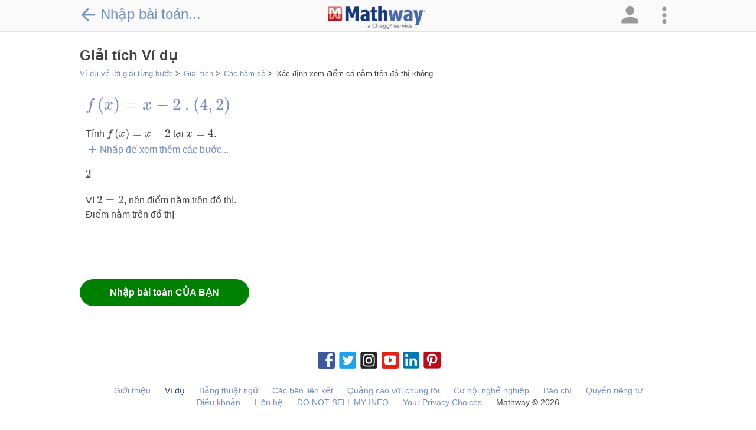

--- FILE ---
content_type: text/html; charset=utf-8
request_url: https://www.mathway.com/vi/examples/calculus/functions/determining-if-the-point-is-on-the-graph?id=693
body_size: 171734
content:
<!DOCTYPE html>
<html class="no-js" lang="vi" xml:lang="vi" dir="ltr">
<head xmlns="http://www.w3.org/1999/xhtml">
    <script>(function (H) { H.className = H.className.replace(/\bno-js\b/, 'js') })(document.documentElement)</script>
    <title>Gi&#x1EA3;i t&#xED;ch V&#xED; d&#x1EE5; | Functions | Determining If the Point Is On the Graph</title>
            <meta name="keywords" content="gi&#x1EA3;i t&#xED;ch, tr&#x1EE3; gi&#xFA;p gi&#x1EA3;i t&#xED;ch, b&#xE0;i t&#x1EAD;p gi&#x1EA3;i t&#xED;ch, ch&#x1B0;&#x1A1;ng tr&#xEC;nh gi&#x1EA3;i t&#xED;ch, b&#xE0;i t&#x1EAD;p gi&#x1EA3;i t&#xED;ch v&#x1EC1; nh&#xE0;, gia s&#x1B0; gi&#x1EA3;i t&#xED;ch, m&#xE1;y t&#xED;nh gi&#x1EA3;i t&#xED;ch, c&#xE1;c c&#xE2;u tr&#x1EA3; l&#x1EDD;i gi&#x1EA3;i t&#xED;ch, ch&#x1B0;&#x1A1;ng tr&#xEC;nh gi&#x1EA3;i b&#xE0;i t&#x1EAD;p, c&#xE1;c b&#xE0;i t&#x1EAD;p v&#x1EC1; nh&#xE0;" />
            <meta name="description" content="Ch&#x1B0;&#x1A1;ng tr&#xEC;nh gi&#x1EA3;i b&#xE0;i t&#x1EAD;p mi&#x1EC5;n ph&#xED; cung c&#x1EA5;p &#x111;&#xE1;p &#xE1;n v&#xE0; l&#x1EDD;i gi&#x1EA3;i t&#x1EEB;ng b&#x1B0;&#x1EDB;c cho b&#xE0;i t&#x1EAD;p &#x111;&#x1EA1;i s&#x1ED1;, h&#xEC;nh h&#x1ECD;c, l&#x1B0;&#x1EE3;ng gi&#xE1;c, gi&#x1EA3;i t&#xED;ch v&#xE0; th&#x1ED1;ng k&#xEA; c&#x1EE7;a b&#x1EA1;n, nh&#x1B0; m&#x1ED9;t gia s&#x1B0; to&#xE1;n h&#x1ECD;c." />
    <meta name="viewport" content="width=device-width, initial-scale=1.0, maximum-scale=1.0, user-scalable=no" />
    <meta http-equiv="Content-Type" content="text/html; charset=UTF-8" />
    <meta http-equiv="Content-Language" content="vi" />
    <meta http-equiv="X-UA-Compatible" content="IE=edge" /><script type="text/javascript">window.NREUM||(NREUM={});NREUM.info = {"beacon":"bam.nr-data.net","errorBeacon":"bam.nr-data.net","licenseKey":"2b26b42fb9","applicationID":"1017324691","transactionName":"Yl0HZUZXWEEAV0JZXFsXKGd3GXNKAFlGXFZGFzFeRF9VHRpHQ1JZUFsRTBtNVVMVUVFfQUxFSkpAWUZbAkkZS1pRRQ==","queueTime":0,"applicationTime":28,"agent":"","atts":""}</script><script type="text/javascript">(window.NREUM||(NREUM={})).init={privacy:{cookies_enabled:true},ajax:{deny_list:["bam.nr-data.net"]},feature_flags:["soft_nav"],distributed_tracing:{enabled:true}};(window.NREUM||(NREUM={})).loader_config={agentID:"1835013050",accountID:"1855573",trustKey:"4257740",xpid:"VQ4CVFNUCxABVFBVBAMDUF0A",licenseKey:"2b26b42fb9",applicationID:"1017324691",browserID:"1835013050"};;/*! For license information please see nr-loader-spa-1.308.0.min.js.LICENSE.txt */
(()=>{var e,t,r={384:(e,t,r)=>{"use strict";r.d(t,{NT:()=>a,US:()=>u,Zm:()=>o,bQ:()=>d,dV:()=>c,pV:()=>l});var n=r(6154),i=r(1863),s=r(1910);const a={beacon:"bam.nr-data.net",errorBeacon:"bam.nr-data.net"};function o(){return n.gm.NREUM||(n.gm.NREUM={}),void 0===n.gm.newrelic&&(n.gm.newrelic=n.gm.NREUM),n.gm.NREUM}function c(){let e=o();return e.o||(e.o={ST:n.gm.setTimeout,SI:n.gm.setImmediate||n.gm.setInterval,CT:n.gm.clearTimeout,XHR:n.gm.XMLHttpRequest,REQ:n.gm.Request,EV:n.gm.Event,PR:n.gm.Promise,MO:n.gm.MutationObserver,FETCH:n.gm.fetch,WS:n.gm.WebSocket},(0,s.i)(...Object.values(e.o))),e}function d(e,t){let r=o();r.initializedAgents??={},t.initializedAt={ms:(0,i.t)(),date:new Date},r.initializedAgents[e]=t}function u(e,t){o()[e]=t}function l(){return function(){let e=o();const t=e.info||{};e.info={beacon:a.beacon,errorBeacon:a.errorBeacon,...t}}(),function(){let e=o();const t=e.init||{};e.init={...t}}(),c(),function(){let e=o();const t=e.loader_config||{};e.loader_config={...t}}(),o()}},782:(e,t,r)=>{"use strict";r.d(t,{T:()=>n});const n=r(860).K7.pageViewTiming},860:(e,t,r)=>{"use strict";r.d(t,{$J:()=>u,K7:()=>c,P3:()=>d,XX:()=>i,Yy:()=>o,df:()=>s,qY:()=>n,v4:()=>a});const n="events",i="jserrors",s="browser/blobs",a="rum",o="browser/logs",c={ajax:"ajax",genericEvents:"generic_events",jserrors:i,logging:"logging",metrics:"metrics",pageAction:"page_action",pageViewEvent:"page_view_event",pageViewTiming:"page_view_timing",sessionReplay:"session_replay",sessionTrace:"session_trace",softNav:"soft_navigations",spa:"spa"},d={[c.pageViewEvent]:1,[c.pageViewTiming]:2,[c.metrics]:3,[c.jserrors]:4,[c.spa]:5,[c.ajax]:6,[c.sessionTrace]:7,[c.softNav]:8,[c.sessionReplay]:9,[c.logging]:10,[c.genericEvents]:11},u={[c.pageViewEvent]:a,[c.pageViewTiming]:n,[c.ajax]:n,[c.spa]:n,[c.softNav]:n,[c.metrics]:i,[c.jserrors]:i,[c.sessionTrace]:s,[c.sessionReplay]:s,[c.logging]:o,[c.genericEvents]:"ins"}},944:(e,t,r)=>{"use strict";r.d(t,{R:()=>i});var n=r(3241);function i(e,t){"function"==typeof console.debug&&(console.debug("New Relic Warning: https://github.com/newrelic/newrelic-browser-agent/blob/main/docs/warning-codes.md#".concat(e),t),(0,n.W)({agentIdentifier:null,drained:null,type:"data",name:"warn",feature:"warn",data:{code:e,secondary:t}}))}},993:(e,t,r)=>{"use strict";r.d(t,{A$:()=>s,ET:()=>a,TZ:()=>o,p_:()=>i});var n=r(860);const i={ERROR:"ERROR",WARN:"WARN",INFO:"INFO",DEBUG:"DEBUG",TRACE:"TRACE"},s={OFF:0,ERROR:1,WARN:2,INFO:3,DEBUG:4,TRACE:5},a="log",o=n.K7.logging},1541:(e,t,r)=>{"use strict";r.d(t,{U:()=>i,f:()=>n});const n={MFE:"MFE",BA:"BA"};function i(e,t){if(2!==t?.harvestEndpointVersion)return{};const r=t.agentRef.runtime.appMetadata.agents[0].entityGuid;return e?{"source.id":e.id,"source.name":e.name,"source.type":e.type,"parent.id":e.parent?.id||r,"parent.type":e.parent?.type||n.BA}:{"entity.guid":r,appId:t.agentRef.info.applicationID}}},1687:(e,t,r)=>{"use strict";r.d(t,{Ak:()=>d,Ze:()=>h,x3:()=>u});var n=r(3241),i=r(7836),s=r(3606),a=r(860),o=r(2646);const c={};function d(e,t){const r={staged:!1,priority:a.P3[t]||0};l(e),c[e].get(t)||c[e].set(t,r)}function u(e,t){e&&c[e]&&(c[e].get(t)&&c[e].delete(t),p(e,t,!1),c[e].size&&f(e))}function l(e){if(!e)throw new Error("agentIdentifier required");c[e]||(c[e]=new Map)}function h(e="",t="feature",r=!1){if(l(e),!e||!c[e].get(t)||r)return p(e,t);c[e].get(t).staged=!0,f(e)}function f(e){const t=Array.from(c[e]);t.every(([e,t])=>t.staged)&&(t.sort((e,t)=>e[1].priority-t[1].priority),t.forEach(([t])=>{c[e].delete(t),p(e,t)}))}function p(e,t,r=!0){const a=e?i.ee.get(e):i.ee,c=s.i.handlers;if(!a.aborted&&a.backlog&&c){if((0,n.W)({agentIdentifier:e,type:"lifecycle",name:"drain",feature:t}),r){const e=a.backlog[t],r=c[t];if(r){for(let t=0;e&&t<e.length;++t)g(e[t],r);Object.entries(r).forEach(([e,t])=>{Object.values(t||{}).forEach(t=>{t[0]?.on&&t[0]?.context()instanceof o.y&&t[0].on(e,t[1])})})}}a.isolatedBacklog||delete c[t],a.backlog[t]=null,a.emit("drain-"+t,[])}}function g(e,t){var r=e[1];Object.values(t[r]||{}).forEach(t=>{var r=e[0];if(t[0]===r){var n=t[1],i=e[3],s=e[2];n.apply(i,s)}})}},1738:(e,t,r)=>{"use strict";r.d(t,{U:()=>f,Y:()=>h});var n=r(3241),i=r(9908),s=r(1863),a=r(944),o=r(5701),c=r(3969),d=r(8362),u=r(860),l=r(4261);function h(e,t,r,s){const h=s||r;!h||h[e]&&h[e]!==d.d.prototype[e]||(h[e]=function(){(0,i.p)(c.xV,["API/"+e+"/called"],void 0,u.K7.metrics,r.ee),(0,n.W)({agentIdentifier:r.agentIdentifier,drained:!!o.B?.[r.agentIdentifier],type:"data",name:"api",feature:l.Pl+e,data:{}});try{return t.apply(this,arguments)}catch(e){(0,a.R)(23,e)}})}function f(e,t,r,n,a){const o=e.info;null===r?delete o.jsAttributes[t]:o.jsAttributes[t]=r,(a||null===r)&&(0,i.p)(l.Pl+n,[(0,s.t)(),t,r],void 0,"session",e.ee)}},1741:(e,t,r)=>{"use strict";r.d(t,{W:()=>s});var n=r(944),i=r(4261);class s{#e(e,...t){if(this[e]!==s.prototype[e])return this[e](...t);(0,n.R)(35,e)}addPageAction(e,t){return this.#e(i.hG,e,t)}register(e){return this.#e(i.eY,e)}recordCustomEvent(e,t){return this.#e(i.fF,e,t)}setPageViewName(e,t){return this.#e(i.Fw,e,t)}setCustomAttribute(e,t,r){return this.#e(i.cD,e,t,r)}noticeError(e,t){return this.#e(i.o5,e,t)}setUserId(e,t=!1){return this.#e(i.Dl,e,t)}setApplicationVersion(e){return this.#e(i.nb,e)}setErrorHandler(e){return this.#e(i.bt,e)}addRelease(e,t){return this.#e(i.k6,e,t)}log(e,t){return this.#e(i.$9,e,t)}start(){return this.#e(i.d3)}finished(e){return this.#e(i.BL,e)}recordReplay(){return this.#e(i.CH)}pauseReplay(){return this.#e(i.Tb)}addToTrace(e){return this.#e(i.U2,e)}setCurrentRouteName(e){return this.#e(i.PA,e)}interaction(e){return this.#e(i.dT,e)}wrapLogger(e,t,r){return this.#e(i.Wb,e,t,r)}measure(e,t){return this.#e(i.V1,e,t)}consent(e){return this.#e(i.Pv,e)}}},1863:(e,t,r)=>{"use strict";function n(){return Math.floor(performance.now())}r.d(t,{t:()=>n})},1910:(e,t,r)=>{"use strict";r.d(t,{i:()=>s});var n=r(944);const i=new Map;function s(...e){return e.every(e=>{if(i.has(e))return i.get(e);const t="function"==typeof e?e.toString():"",r=t.includes("[native code]"),s=t.includes("nrWrapper");return r||s||(0,n.R)(64,e?.name||t),i.set(e,r),r})}},2555:(e,t,r)=>{"use strict";r.d(t,{D:()=>o,f:()=>a});var n=r(384),i=r(8122);const s={beacon:n.NT.beacon,errorBeacon:n.NT.errorBeacon,licenseKey:void 0,applicationID:void 0,sa:void 0,queueTime:void 0,applicationTime:void 0,ttGuid:void 0,user:void 0,account:void 0,product:void 0,extra:void 0,jsAttributes:{},userAttributes:void 0,atts:void 0,transactionName:void 0,tNamePlain:void 0};function a(e){try{return!!e.licenseKey&&!!e.errorBeacon&&!!e.applicationID}catch(e){return!1}}const o=e=>(0,i.a)(e,s)},2614:(e,t,r)=>{"use strict";r.d(t,{BB:()=>a,H3:()=>n,g:()=>d,iL:()=>c,tS:()=>o,uh:()=>i,wk:()=>s});const n="NRBA",i="SESSION",s=144e5,a=18e5,o={STARTED:"session-started",PAUSE:"session-pause",RESET:"session-reset",RESUME:"session-resume",UPDATE:"session-update"},c={SAME_TAB:"same-tab",CROSS_TAB:"cross-tab"},d={OFF:0,FULL:1,ERROR:2}},2646:(e,t,r)=>{"use strict";r.d(t,{y:()=>n});class n{constructor(e){this.contextId=e}}},2843:(e,t,r)=>{"use strict";r.d(t,{G:()=>s,u:()=>i});var n=r(3878);function i(e,t=!1,r,i){(0,n.DD)("visibilitychange",function(){if(t)return void("hidden"===document.visibilityState&&e());e(document.visibilityState)},r,i)}function s(e,t,r){(0,n.sp)("pagehide",e,t,r)}},3241:(e,t,r)=>{"use strict";r.d(t,{W:()=>s});var n=r(6154);const i="newrelic";function s(e={}){try{n.gm.dispatchEvent(new CustomEvent(i,{detail:e}))}catch(e){}}},3304:(e,t,r)=>{"use strict";r.d(t,{A:()=>s});var n=r(7836);const i=()=>{const e=new WeakSet;return(t,r)=>{if("object"==typeof r&&null!==r){if(e.has(r))return;e.add(r)}return r}};function s(e){try{return JSON.stringify(e,i())??""}catch(e){try{n.ee.emit("internal-error",[e])}catch(e){}return""}}},3333:(e,t,r)=>{"use strict";r.d(t,{$v:()=>u,TZ:()=>n,Xh:()=>c,Zp:()=>i,kd:()=>d,mq:()=>o,nf:()=>a,qN:()=>s});const n=r(860).K7.genericEvents,i=["auxclick","click","copy","keydown","paste","scrollend"],s=["focus","blur"],a=4,o=1e3,c=2e3,d=["PageAction","UserAction","BrowserPerformance"],u={RESOURCES:"experimental.resources",REGISTER:"register"}},3434:(e,t,r)=>{"use strict";r.d(t,{Jt:()=>s,YM:()=>d});var n=r(7836),i=r(5607);const s="nr@original:".concat(i.W),a=50;var o=Object.prototype.hasOwnProperty,c=!1;function d(e,t){return e||(e=n.ee),r.inPlace=function(e,t,n,i,s){n||(n="");const a="-"===n.charAt(0);for(let o=0;o<t.length;o++){const c=t[o],d=e[c];l(d)||(e[c]=r(d,a?c+n:n,i,c,s))}},r.flag=s,r;function r(t,r,n,c,d){return l(t)?t:(r||(r=""),nrWrapper[s]=t,function(e,t,r){if(Object.defineProperty&&Object.keys)try{return Object.keys(e).forEach(function(r){Object.defineProperty(t,r,{get:function(){return e[r]},set:function(t){return e[r]=t,t}})}),t}catch(e){u([e],r)}for(var n in e)o.call(e,n)&&(t[n]=e[n])}(t,nrWrapper,e),nrWrapper);function nrWrapper(){var s,o,l,h;let f;try{o=this,s=[...arguments],l="function"==typeof n?n(s,o):n||{}}catch(t){u([t,"",[s,o,c],l],e)}i(r+"start",[s,o,c],l,d);const p=performance.now();let g;try{return h=t.apply(o,s),g=performance.now(),h}catch(e){throw g=performance.now(),i(r+"err",[s,o,e],l,d),f=e,f}finally{const e=g-p,t={start:p,end:g,duration:e,isLongTask:e>=a,methodName:c,thrownError:f};t.isLongTask&&i("long-task",[t,o],l,d),i(r+"end",[s,o,h],l,d)}}}function i(r,n,i,s){if(!c||t){var a=c;c=!0;try{e.emit(r,n,i,t,s)}catch(t){u([t,r,n,i],e)}c=a}}}function u(e,t){t||(t=n.ee);try{t.emit("internal-error",e)}catch(e){}}function l(e){return!(e&&"function"==typeof e&&e.apply&&!e[s])}},3606:(e,t,r)=>{"use strict";r.d(t,{i:()=>s});var n=r(9908);s.on=a;var i=s.handlers={};function s(e,t,r,s){a(s||n.d,i,e,t,r)}function a(e,t,r,i,s){s||(s="feature"),e||(e=n.d);var a=t[s]=t[s]||{};(a[r]=a[r]||[]).push([e,i])}},3738:(e,t,r)=>{"use strict";r.d(t,{He:()=>i,Kp:()=>o,Lc:()=>d,Rz:()=>u,TZ:()=>n,bD:()=>s,d3:()=>a,jx:()=>l,sl:()=>h,uP:()=>c});const n=r(860).K7.sessionTrace,i="bstResource",s="resource",a="-start",o="-end",c="fn"+a,d="fn"+o,u="pushState",l=1e3,h=3e4},3785:(e,t,r)=>{"use strict";r.d(t,{R:()=>c,b:()=>d});var n=r(9908),i=r(1863),s=r(860),a=r(3969),o=r(993);function c(e,t,r={},c=o.p_.INFO,d=!0,u,l=(0,i.t)()){(0,n.p)(a.xV,["API/logging/".concat(c.toLowerCase(),"/called")],void 0,s.K7.metrics,e),(0,n.p)(o.ET,[l,t,r,c,d,u],void 0,s.K7.logging,e)}function d(e){return"string"==typeof e&&Object.values(o.p_).some(t=>t===e.toUpperCase().trim())}},3878:(e,t,r)=>{"use strict";function n(e,t){return{capture:e,passive:!1,signal:t}}function i(e,t,r=!1,i){window.addEventListener(e,t,n(r,i))}function s(e,t,r=!1,i){document.addEventListener(e,t,n(r,i))}r.d(t,{DD:()=>s,jT:()=>n,sp:()=>i})},3962:(e,t,r)=>{"use strict";r.d(t,{AM:()=>a,O2:()=>l,OV:()=>s,Qu:()=>h,TZ:()=>c,ih:()=>f,pP:()=>o,t1:()=>u,tC:()=>i,wD:()=>d});var n=r(860);const i=["click","keydown","submit"],s="popstate",a="api",o="initialPageLoad",c=n.K7.softNav,d=5e3,u=500,l={INITIAL_PAGE_LOAD:"",ROUTE_CHANGE:1,UNSPECIFIED:2},h={INTERACTION:1,AJAX:2,CUSTOM_END:3,CUSTOM_TRACER:4},f={IP:"in progress",PF:"pending finish",FIN:"finished",CAN:"cancelled"}},3969:(e,t,r)=>{"use strict";r.d(t,{TZ:()=>n,XG:()=>o,rs:()=>i,xV:()=>a,z_:()=>s});const n=r(860).K7.metrics,i="sm",s="cm",a="storeSupportabilityMetrics",o="storeEventMetrics"},4234:(e,t,r)=>{"use strict";r.d(t,{W:()=>s});var n=r(7836),i=r(1687);class s{constructor(e,t){this.agentIdentifier=e,this.ee=n.ee.get(e),this.featureName=t,this.blocked=!1}deregisterDrain(){(0,i.x3)(this.agentIdentifier,this.featureName)}}},4261:(e,t,r)=>{"use strict";r.d(t,{$9:()=>u,BL:()=>c,CH:()=>p,Dl:()=>R,Fw:()=>w,PA:()=>v,Pl:()=>n,Pv:()=>A,Tb:()=>h,U2:()=>a,V1:()=>E,Wb:()=>T,bt:()=>y,cD:()=>b,d3:()=>x,dT:()=>d,eY:()=>g,fF:()=>f,hG:()=>s,hw:()=>i,k6:()=>o,nb:()=>m,o5:()=>l});const n="api-",i=n+"ixn-",s="addPageAction",a="addToTrace",o="addRelease",c="finished",d="interaction",u="log",l="noticeError",h="pauseReplay",f="recordCustomEvent",p="recordReplay",g="register",m="setApplicationVersion",v="setCurrentRouteName",b="setCustomAttribute",y="setErrorHandler",w="setPageViewName",R="setUserId",x="start",T="wrapLogger",E="measure",A="consent"},5205:(e,t,r)=>{"use strict";r.d(t,{j:()=>S});var n=r(384),i=r(1741);var s=r(2555),a=r(3333);const o=e=>{if(!e||"string"!=typeof e)return!1;try{document.createDocumentFragment().querySelector(e)}catch{return!1}return!0};var c=r(2614),d=r(944),u=r(8122);const l="[data-nr-mask]",h=e=>(0,u.a)(e,(()=>{const e={feature_flags:[],experimental:{allow_registered_children:!1,resources:!1},mask_selector:"*",block_selector:"[data-nr-block]",mask_input_options:{color:!1,date:!1,"datetime-local":!1,email:!1,month:!1,number:!1,range:!1,search:!1,tel:!1,text:!1,time:!1,url:!1,week:!1,textarea:!1,select:!1,password:!0}};return{ajax:{deny_list:void 0,block_internal:!0,enabled:!0,autoStart:!0},api:{get allow_registered_children(){return e.feature_flags.includes(a.$v.REGISTER)||e.experimental.allow_registered_children},set allow_registered_children(t){e.experimental.allow_registered_children=t},duplicate_registered_data:!1},browser_consent_mode:{enabled:!1},distributed_tracing:{enabled:void 0,exclude_newrelic_header:void 0,cors_use_newrelic_header:void 0,cors_use_tracecontext_headers:void 0,allowed_origins:void 0},get feature_flags(){return e.feature_flags},set feature_flags(t){e.feature_flags=t},generic_events:{enabled:!0,autoStart:!0},harvest:{interval:30},jserrors:{enabled:!0,autoStart:!0},logging:{enabled:!0,autoStart:!0},metrics:{enabled:!0,autoStart:!0},obfuscate:void 0,page_action:{enabled:!0},page_view_event:{enabled:!0,autoStart:!0},page_view_timing:{enabled:!0,autoStart:!0},performance:{capture_marks:!1,capture_measures:!1,capture_detail:!0,resources:{get enabled(){return e.feature_flags.includes(a.$v.RESOURCES)||e.experimental.resources},set enabled(t){e.experimental.resources=t},asset_types:[],first_party_domains:[],ignore_newrelic:!0}},privacy:{cookies_enabled:!0},proxy:{assets:void 0,beacon:void 0},session:{expiresMs:c.wk,inactiveMs:c.BB},session_replay:{autoStart:!0,enabled:!1,preload:!1,sampling_rate:10,error_sampling_rate:100,collect_fonts:!1,inline_images:!1,fix_stylesheets:!0,mask_all_inputs:!0,get mask_text_selector(){return e.mask_selector},set mask_text_selector(t){o(t)?e.mask_selector="".concat(t,",").concat(l):""===t||null===t?e.mask_selector=l:(0,d.R)(5,t)},get block_class(){return"nr-block"},get ignore_class(){return"nr-ignore"},get mask_text_class(){return"nr-mask"},get block_selector(){return e.block_selector},set block_selector(t){o(t)?e.block_selector+=",".concat(t):""!==t&&(0,d.R)(6,t)},get mask_input_options(){return e.mask_input_options},set mask_input_options(t){t&&"object"==typeof t?e.mask_input_options={...t,password:!0}:(0,d.R)(7,t)}},session_trace:{enabled:!0,autoStart:!0},soft_navigations:{enabled:!0,autoStart:!0},spa:{enabled:!0,autoStart:!0},ssl:void 0,user_actions:{enabled:!0,elementAttributes:["id","className","tagName","type"]}}})());var f=r(6154),p=r(9324);let g=0;const m={buildEnv:p.F3,distMethod:p.Xs,version:p.xv,originTime:f.WN},v={consented:!1},b={appMetadata:{},get consented(){return this.session?.state?.consent||v.consented},set consented(e){v.consented=e},customTransaction:void 0,denyList:void 0,disabled:!1,harvester:void 0,isolatedBacklog:!1,isRecording:!1,loaderType:void 0,maxBytes:3e4,obfuscator:void 0,onerror:void 0,ptid:void 0,releaseIds:{},session:void 0,timeKeeper:void 0,registeredEntities:[],jsAttributesMetadata:{bytes:0},get harvestCount(){return++g}},y=e=>{const t=(0,u.a)(e,b),r=Object.keys(m).reduce((e,t)=>(e[t]={value:m[t],writable:!1,configurable:!0,enumerable:!0},e),{});return Object.defineProperties(t,r)};var w=r(5701);const R=e=>{const t=e.startsWith("http");e+="/",r.p=t?e:"https://"+e};var x=r(7836),T=r(3241);const E={accountID:void 0,trustKey:void 0,agentID:void 0,licenseKey:void 0,applicationID:void 0,xpid:void 0},A=e=>(0,u.a)(e,E),_=new Set;function S(e,t={},r,a){let{init:o,info:c,loader_config:d,runtime:u={},exposed:l=!0}=t;if(!c){const e=(0,n.pV)();o=e.init,c=e.info,d=e.loader_config}e.init=h(o||{}),e.loader_config=A(d||{}),c.jsAttributes??={},f.bv&&(c.jsAttributes.isWorker=!0),e.info=(0,s.D)(c);const p=e.init,g=[c.beacon,c.errorBeacon];_.has(e.agentIdentifier)||(p.proxy.assets&&(R(p.proxy.assets),g.push(p.proxy.assets)),p.proxy.beacon&&g.push(p.proxy.beacon),e.beacons=[...g],function(e){const t=(0,n.pV)();Object.getOwnPropertyNames(i.W.prototype).forEach(r=>{const n=i.W.prototype[r];if("function"!=typeof n||"constructor"===n)return;let s=t[r];e[r]&&!1!==e.exposed&&"micro-agent"!==e.runtime?.loaderType&&(t[r]=(...t)=>{const n=e[r](...t);return s?s(...t):n})})}(e),(0,n.US)("activatedFeatures",w.B)),u.denyList=[...p.ajax.deny_list||[],...p.ajax.block_internal?g:[]],u.ptid=e.agentIdentifier,u.loaderType=r,e.runtime=y(u),_.has(e.agentIdentifier)||(e.ee=x.ee.get(e.agentIdentifier),e.exposed=l,(0,T.W)({agentIdentifier:e.agentIdentifier,drained:!!w.B?.[e.agentIdentifier],type:"lifecycle",name:"initialize",feature:void 0,data:e.config})),_.add(e.agentIdentifier)}},5270:(e,t,r)=>{"use strict";r.d(t,{Aw:()=>a,SR:()=>s,rF:()=>o});var n=r(384),i=r(7767);function s(e){return!!(0,n.dV)().o.MO&&(0,i.V)(e)&&!0===e?.session_trace.enabled}function a(e){return!0===e?.session_replay.preload&&s(e)}function o(e,t){try{if("string"==typeof t?.type){if("password"===t.type.toLowerCase())return"*".repeat(e?.length||0);if(void 0!==t?.dataset?.nrUnmask||t?.classList?.contains("nr-unmask"))return e}}catch(e){}return"string"==typeof e?e.replace(/[\S]/g,"*"):"*".repeat(e?.length||0)}},5289:(e,t,r)=>{"use strict";r.d(t,{GG:()=>a,Qr:()=>c,sB:()=>o});var n=r(3878),i=r(6389);function s(){return"undefined"==typeof document||"complete"===document.readyState}function a(e,t){if(s())return e();const r=(0,i.J)(e),a=setInterval(()=>{s()&&(clearInterval(a),r())},500);(0,n.sp)("load",r,t)}function o(e){if(s())return e();(0,n.DD)("DOMContentLoaded",e)}function c(e){if(s())return e();(0,n.sp)("popstate",e)}},5607:(e,t,r)=>{"use strict";r.d(t,{W:()=>n});const n=(0,r(9566).bz)()},5701:(e,t,r)=>{"use strict";r.d(t,{B:()=>s,t:()=>a});var n=r(3241);const i=new Set,s={};function a(e,t){const r=t.agentIdentifier;s[r]??={},e&&"object"==typeof e&&(i.has(r)||(t.ee.emit("rumresp",[e]),s[r]=e,i.add(r),(0,n.W)({agentIdentifier:r,loaded:!0,drained:!0,type:"lifecycle",name:"load",feature:void 0,data:e})))}},6154:(e,t,r)=>{"use strict";r.d(t,{OF:()=>d,RI:()=>i,WN:()=>h,bv:()=>s,eN:()=>f,gm:()=>a,lR:()=>l,m:()=>c,mw:()=>o,sb:()=>u});var n=r(1863);const i="undefined"!=typeof window&&!!window.document,s="undefined"!=typeof WorkerGlobalScope&&("undefined"!=typeof self&&self instanceof WorkerGlobalScope&&self.navigator instanceof WorkerNavigator||"undefined"!=typeof globalThis&&globalThis instanceof WorkerGlobalScope&&globalThis.navigator instanceof WorkerNavigator),a=i?window:"undefined"!=typeof WorkerGlobalScope&&("undefined"!=typeof self&&self instanceof WorkerGlobalScope&&self||"undefined"!=typeof globalThis&&globalThis instanceof WorkerGlobalScope&&globalThis),o=Boolean("hidden"===a?.document?.visibilityState),c=""+a?.location,d=/iPad|iPhone|iPod/.test(a.navigator?.userAgent),u=d&&"undefined"==typeof SharedWorker,l=(()=>{const e=a.navigator?.userAgent?.match(/Firefox[/\s](\d+\.\d+)/);return Array.isArray(e)&&e.length>=2?+e[1]:0})(),h=Date.now()-(0,n.t)(),f=()=>"undefined"!=typeof PerformanceNavigationTiming&&a?.performance?.getEntriesByType("navigation")?.[0]?.responseStart},6344:(e,t,r)=>{"use strict";r.d(t,{BB:()=>u,Qb:()=>l,TZ:()=>i,Ug:()=>a,Vh:()=>s,_s:()=>o,bc:()=>d,yP:()=>c});var n=r(2614);const i=r(860).K7.sessionReplay,s="errorDuringReplay",a=.12,o={DomContentLoaded:0,Load:1,FullSnapshot:2,IncrementalSnapshot:3,Meta:4,Custom:5},c={[n.g.ERROR]:15e3,[n.g.FULL]:3e5,[n.g.OFF]:0},d={RESET:{message:"Session was reset",sm:"Reset"},IMPORT:{message:"Recorder failed to import",sm:"Import"},TOO_MANY:{message:"429: Too Many Requests",sm:"Too-Many"},TOO_BIG:{message:"Payload was too large",sm:"Too-Big"},CROSS_TAB:{message:"Session Entity was set to OFF on another tab",sm:"Cross-Tab"},ENTITLEMENTS:{message:"Session Replay is not allowed and will not be started",sm:"Entitlement"}},u=5e3,l={API:"api",RESUME:"resume",SWITCH_TO_FULL:"switchToFull",INITIALIZE:"initialize",PRELOAD:"preload"}},6389:(e,t,r)=>{"use strict";function n(e,t=500,r={}){const n=r?.leading||!1;let i;return(...r)=>{n&&void 0===i&&(e.apply(this,r),i=setTimeout(()=>{i=clearTimeout(i)},t)),n||(clearTimeout(i),i=setTimeout(()=>{e.apply(this,r)},t))}}function i(e){let t=!1;return(...r)=>{t||(t=!0,e.apply(this,r))}}r.d(t,{J:()=>i,s:()=>n})},6630:(e,t,r)=>{"use strict";r.d(t,{T:()=>n});const n=r(860).K7.pageViewEvent},6774:(e,t,r)=>{"use strict";r.d(t,{T:()=>n});const n=r(860).K7.jserrors},7295:(e,t,r)=>{"use strict";r.d(t,{Xv:()=>a,gX:()=>i,iW:()=>s});var n=[];function i(e){if(!e||s(e))return!1;if(0===n.length)return!0;if("*"===n[0].hostname)return!1;for(var t=0;t<n.length;t++){var r=n[t];if(r.hostname.test(e.hostname)&&r.pathname.test(e.pathname))return!1}return!0}function s(e){return void 0===e.hostname}function a(e){if(n=[],e&&e.length)for(var t=0;t<e.length;t++){let r=e[t];if(!r)continue;if("*"===r)return void(n=[{hostname:"*"}]);0===r.indexOf("http://")?r=r.substring(7):0===r.indexOf("https://")&&(r=r.substring(8));const i=r.indexOf("/");let s,a;i>0?(s=r.substring(0,i),a=r.substring(i)):(s=r,a="*");let[c]=s.split(":");n.push({hostname:o(c),pathname:o(a,!0)})}}function o(e,t=!1){const r=e.replace(/[.+?^${}()|[\]\\]/g,e=>"\\"+e).replace(/\*/g,".*?");return new RegExp((t?"^":"")+r+"$")}},7485:(e,t,r)=>{"use strict";r.d(t,{D:()=>i});var n=r(6154);function i(e){if(0===(e||"").indexOf("data:"))return{protocol:"data"};try{const t=new URL(e,location.href),r={port:t.port,hostname:t.hostname,pathname:t.pathname,search:t.search,protocol:t.protocol.slice(0,t.protocol.indexOf(":")),sameOrigin:t.protocol===n.gm?.location?.protocol&&t.host===n.gm?.location?.host};return r.port&&""!==r.port||("http:"===t.protocol&&(r.port="80"),"https:"===t.protocol&&(r.port="443")),r.pathname&&""!==r.pathname?r.pathname.startsWith("/")||(r.pathname="/".concat(r.pathname)):r.pathname="/",r}catch(e){return{}}}},7699:(e,t,r)=>{"use strict";r.d(t,{It:()=>s,KC:()=>o,No:()=>i,qh:()=>a});var n=r(860);const i=16e3,s=1e6,a="SESSION_ERROR",o={[n.K7.logging]:!0,[n.K7.genericEvents]:!1,[n.K7.jserrors]:!1,[n.K7.ajax]:!1}},7767:(e,t,r)=>{"use strict";r.d(t,{V:()=>i});var n=r(6154);const i=e=>n.RI&&!0===e?.privacy.cookies_enabled},7836:(e,t,r)=>{"use strict";r.d(t,{P:()=>o,ee:()=>c});var n=r(384),i=r(8990),s=r(2646),a=r(5607);const o="nr@context:".concat(a.W),c=function e(t,r){var n={},a={},u={},l=!1;try{l=16===r.length&&d.initializedAgents?.[r]?.runtime.isolatedBacklog}catch(e){}var h={on:p,addEventListener:p,removeEventListener:function(e,t){var r=n[e];if(!r)return;for(var i=0;i<r.length;i++)r[i]===t&&r.splice(i,1)},emit:function(e,r,n,i,s){!1!==s&&(s=!0);if(c.aborted&&!i)return;t&&s&&t.emit(e,r,n);var o=f(n);g(e).forEach(e=>{e.apply(o,r)});var d=v()[a[e]];d&&d.push([h,e,r,o]);return o},get:m,listeners:g,context:f,buffer:function(e,t){const r=v();if(t=t||"feature",h.aborted)return;Object.entries(e||{}).forEach(([e,n])=>{a[n]=t,t in r||(r[t]=[])})},abort:function(){h._aborted=!0,Object.keys(h.backlog).forEach(e=>{delete h.backlog[e]})},isBuffering:function(e){return!!v()[a[e]]},debugId:r,backlog:l?{}:t&&"object"==typeof t.backlog?t.backlog:{},isolatedBacklog:l};return Object.defineProperty(h,"aborted",{get:()=>{let e=h._aborted||!1;return e||(t&&(e=t.aborted),e)}}),h;function f(e){return e&&e instanceof s.y?e:e?(0,i.I)(e,o,()=>new s.y(o)):new s.y(o)}function p(e,t){n[e]=g(e).concat(t)}function g(e){return n[e]||[]}function m(t){return u[t]=u[t]||e(h,t)}function v(){return h.backlog}}(void 0,"globalEE"),d=(0,n.Zm)();d.ee||(d.ee=c)},8122:(e,t,r)=>{"use strict";r.d(t,{a:()=>i});var n=r(944);function i(e,t){try{if(!e||"object"!=typeof e)return(0,n.R)(3);if(!t||"object"!=typeof t)return(0,n.R)(4);const r=Object.create(Object.getPrototypeOf(t),Object.getOwnPropertyDescriptors(t)),s=0===Object.keys(r).length?e:r;for(let a in s)if(void 0!==e[a])try{if(null===e[a]){r[a]=null;continue}Array.isArray(e[a])&&Array.isArray(t[a])?r[a]=Array.from(new Set([...e[a],...t[a]])):"object"==typeof e[a]&&"object"==typeof t[a]?r[a]=i(e[a],t[a]):r[a]=e[a]}catch(e){r[a]||(0,n.R)(1,e)}return r}catch(e){(0,n.R)(2,e)}}},8139:(e,t,r)=>{"use strict";r.d(t,{u:()=>h});var n=r(7836),i=r(3434),s=r(8990),a=r(6154);const o={},c=a.gm.XMLHttpRequest,d="addEventListener",u="removeEventListener",l="nr@wrapped:".concat(n.P);function h(e){var t=function(e){return(e||n.ee).get("events")}(e);if(o[t.debugId]++)return t;o[t.debugId]=1;var r=(0,i.YM)(t,!0);function h(e){r.inPlace(e,[d,u],"-",p)}function p(e,t){return e[1]}return"getPrototypeOf"in Object&&(a.RI&&f(document,h),c&&f(c.prototype,h),f(a.gm,h)),t.on(d+"-start",function(e,t){var n=e[1];if(null!==n&&("function"==typeof n||"object"==typeof n)&&"newrelic"!==e[0]){var i=(0,s.I)(n,l,function(){var e={object:function(){if("function"!=typeof n.handleEvent)return;return n.handleEvent.apply(n,arguments)},function:n}[typeof n];return e?r(e,"fn-",null,e.name||"anonymous"):n});this.wrapped=e[1]=i}}),t.on(u+"-start",function(e){e[1]=this.wrapped||e[1]}),t}function f(e,t,...r){let n=e;for(;"object"==typeof n&&!Object.prototype.hasOwnProperty.call(n,d);)n=Object.getPrototypeOf(n);n&&t(n,...r)}},8362:(e,t,r)=>{"use strict";r.d(t,{d:()=>s});var n=r(9566),i=r(1741);class s extends i.W{agentIdentifier=(0,n.LA)(16)}},8374:(e,t,r)=>{r.nc=(()=>{try{return document?.currentScript?.nonce}catch(e){}return""})()},8990:(e,t,r)=>{"use strict";r.d(t,{I:()=>i});var n=Object.prototype.hasOwnProperty;function i(e,t,r){if(n.call(e,t))return e[t];var i=r();if(Object.defineProperty&&Object.keys)try{return Object.defineProperty(e,t,{value:i,writable:!0,enumerable:!1}),i}catch(e){}return e[t]=i,i}},9119:(e,t,r)=>{"use strict";r.d(t,{L:()=>s});var n=/([^?#]*)[^#]*(#[^?]*|$).*/,i=/([^?#]*)().*/;function s(e,t){return e?e.replace(t?n:i,"$1$2"):e}},9300:(e,t,r)=>{"use strict";r.d(t,{T:()=>n});const n=r(860).K7.ajax},9324:(e,t,r)=>{"use strict";r.d(t,{AJ:()=>a,F3:()=>i,Xs:()=>s,Yq:()=>o,xv:()=>n});const n="1.308.0",i="PROD",s="CDN",a="@newrelic/rrweb",o="1.0.1"},9566:(e,t,r)=>{"use strict";r.d(t,{LA:()=>o,ZF:()=>c,bz:()=>a,el:()=>d});var n=r(6154);const i="xxxxxxxx-xxxx-4xxx-yxxx-xxxxxxxxxxxx";function s(e,t){return e?15&e[t]:16*Math.random()|0}function a(){const e=n.gm?.crypto||n.gm?.msCrypto;let t,r=0;return e&&e.getRandomValues&&(t=e.getRandomValues(new Uint8Array(30))),i.split("").map(e=>"x"===e?s(t,r++).toString(16):"y"===e?(3&s()|8).toString(16):e).join("")}function o(e){const t=n.gm?.crypto||n.gm?.msCrypto;let r,i=0;t&&t.getRandomValues&&(r=t.getRandomValues(new Uint8Array(e)));const a=[];for(var o=0;o<e;o++)a.push(s(r,i++).toString(16));return a.join("")}function c(){return o(16)}function d(){return o(32)}},9908:(e,t,r)=>{"use strict";r.d(t,{d:()=>n,p:()=>i});var n=r(7836).ee.get("handle");function i(e,t,r,i,s){s?(s.buffer([e],i),s.emit(e,t,r)):(n.buffer([e],i),n.emit(e,t,r))}}},n={};function i(e){var t=n[e];if(void 0!==t)return t.exports;var s=n[e]={exports:{}};return r[e](s,s.exports,i),s.exports}i.m=r,i.d=(e,t)=>{for(var r in t)i.o(t,r)&&!i.o(e,r)&&Object.defineProperty(e,r,{enumerable:!0,get:t[r]})},i.f={},i.e=e=>Promise.all(Object.keys(i.f).reduce((t,r)=>(i.f[r](e,t),t),[])),i.u=e=>({212:"nr-spa-compressor",249:"nr-spa-recorder",478:"nr-spa"}[e]+"-1.308.0.min.js"),i.o=(e,t)=>Object.prototype.hasOwnProperty.call(e,t),e={},t="NRBA-1.308.0.PROD:",i.l=(r,n,s,a)=>{if(e[r])e[r].push(n);else{var o,c;if(void 0!==s)for(var d=document.getElementsByTagName("script"),u=0;u<d.length;u++){var l=d[u];if(l.getAttribute("src")==r||l.getAttribute("data-webpack")==t+s){o=l;break}}if(!o){c=!0;var h={478:"sha512-RSfSVnmHk59T/uIPbdSE0LPeqcEdF4/+XhfJdBuccH5rYMOEZDhFdtnh6X6nJk7hGpzHd9Ujhsy7lZEz/ORYCQ==",249:"sha512-ehJXhmntm85NSqW4MkhfQqmeKFulra3klDyY0OPDUE+sQ3GokHlPh1pmAzuNy//3j4ac6lzIbmXLvGQBMYmrkg==",212:"sha512-B9h4CR46ndKRgMBcK+j67uSR2RCnJfGefU+A7FrgR/k42ovXy5x/MAVFiSvFxuVeEk/pNLgvYGMp1cBSK/G6Fg=="};(o=document.createElement("script")).charset="utf-8",i.nc&&o.setAttribute("nonce",i.nc),o.setAttribute("data-webpack",t+s),o.src=r,0!==o.src.indexOf(window.location.origin+"/")&&(o.crossOrigin="anonymous"),h[a]&&(o.integrity=h[a])}e[r]=[n];var f=(t,n)=>{o.onerror=o.onload=null,clearTimeout(p);var i=e[r];if(delete e[r],o.parentNode&&o.parentNode.removeChild(o),i&&i.forEach(e=>e(n)),t)return t(n)},p=setTimeout(f.bind(null,void 0,{type:"timeout",target:o}),12e4);o.onerror=f.bind(null,o.onerror),o.onload=f.bind(null,o.onload),c&&document.head.appendChild(o)}},i.r=e=>{"undefined"!=typeof Symbol&&Symbol.toStringTag&&Object.defineProperty(e,Symbol.toStringTag,{value:"Module"}),Object.defineProperty(e,"__esModule",{value:!0})},i.p="https://js-agent.newrelic.com/",(()=>{var e={38:0,788:0};i.f.j=(t,r)=>{var n=i.o(e,t)?e[t]:void 0;if(0!==n)if(n)r.push(n[2]);else{var s=new Promise((r,i)=>n=e[t]=[r,i]);r.push(n[2]=s);var a=i.p+i.u(t),o=new Error;i.l(a,r=>{if(i.o(e,t)&&(0!==(n=e[t])&&(e[t]=void 0),n)){var s=r&&("load"===r.type?"missing":r.type),a=r&&r.target&&r.target.src;o.message="Loading chunk "+t+" failed: ("+s+": "+a+")",o.name="ChunkLoadError",o.type=s,o.request=a,n[1](o)}},"chunk-"+t,t)}};var t=(t,r)=>{var n,s,[a,o,c]=r,d=0;if(a.some(t=>0!==e[t])){for(n in o)i.o(o,n)&&(i.m[n]=o[n]);if(c)c(i)}for(t&&t(r);d<a.length;d++)s=a[d],i.o(e,s)&&e[s]&&e[s][0](),e[s]=0},r=self["webpackChunk:NRBA-1.308.0.PROD"]=self["webpackChunk:NRBA-1.308.0.PROD"]||[];r.forEach(t.bind(null,0)),r.push=t.bind(null,r.push.bind(r))})(),(()=>{"use strict";i(8374);var e=i(8362),t=i(860);const r=Object.values(t.K7);var n=i(5205);var s=i(9908),a=i(1863),o=i(4261),c=i(1738);var d=i(1687),u=i(4234),l=i(5289),h=i(6154),f=i(944),p=i(5270),g=i(7767),m=i(6389),v=i(7699);class b extends u.W{constructor(e,t){super(e.agentIdentifier,t),this.agentRef=e,this.abortHandler=void 0,this.featAggregate=void 0,this.loadedSuccessfully=void 0,this.onAggregateImported=new Promise(e=>{this.loadedSuccessfully=e}),this.deferred=Promise.resolve(),!1===e.init[this.featureName].autoStart?this.deferred=new Promise((t,r)=>{this.ee.on("manual-start-all",(0,m.J)(()=>{(0,d.Ak)(e.agentIdentifier,this.featureName),t()}))}):(0,d.Ak)(e.agentIdentifier,t)}importAggregator(e,t,r={}){if(this.featAggregate)return;const n=async()=>{let n;await this.deferred;try{if((0,g.V)(e.init)){const{setupAgentSession:t}=await i.e(478).then(i.bind(i,8766));n=t(e)}}catch(e){(0,f.R)(20,e),this.ee.emit("internal-error",[e]),(0,s.p)(v.qh,[e],void 0,this.featureName,this.ee)}try{if(!this.#t(this.featureName,n,e.init))return(0,d.Ze)(this.agentIdentifier,this.featureName),void this.loadedSuccessfully(!1);const{Aggregate:i}=await t();this.featAggregate=new i(e,r),e.runtime.harvester.initializedAggregates.push(this.featAggregate),this.loadedSuccessfully(!0)}catch(e){(0,f.R)(34,e),this.abortHandler?.(),(0,d.Ze)(this.agentIdentifier,this.featureName,!0),this.loadedSuccessfully(!1),this.ee&&this.ee.abort()}};h.RI?(0,l.GG)(()=>n(),!0):n()}#t(e,r,n){if(this.blocked)return!1;switch(e){case t.K7.sessionReplay:return(0,p.SR)(n)&&!!r;case t.K7.sessionTrace:return!!r;default:return!0}}}var y=i(6630),w=i(2614),R=i(3241);class x extends b{static featureName=y.T;constructor(e){var t;super(e,y.T),this.setupInspectionEvents(e.agentIdentifier),t=e,(0,c.Y)(o.Fw,function(e,r){"string"==typeof e&&("/"!==e.charAt(0)&&(e="/"+e),t.runtime.customTransaction=(r||"http://custom.transaction")+e,(0,s.p)(o.Pl+o.Fw,[(0,a.t)()],void 0,void 0,t.ee))},t),this.importAggregator(e,()=>i.e(478).then(i.bind(i,2467)))}setupInspectionEvents(e){const t=(t,r)=>{t&&(0,R.W)({agentIdentifier:e,timeStamp:t.timeStamp,loaded:"complete"===t.target.readyState,type:"window",name:r,data:t.target.location+""})};(0,l.sB)(e=>{t(e,"DOMContentLoaded")}),(0,l.GG)(e=>{t(e,"load")}),(0,l.Qr)(e=>{t(e,"navigate")}),this.ee.on(w.tS.UPDATE,(t,r)=>{(0,R.W)({agentIdentifier:e,type:"lifecycle",name:"session",data:r})})}}var T=i(384);class E extends e.d{constructor(e){var t;(super(),h.gm)?(this.features={},(0,T.bQ)(this.agentIdentifier,this),this.desiredFeatures=new Set(e.features||[]),this.desiredFeatures.add(x),(0,n.j)(this,e,e.loaderType||"agent"),t=this,(0,c.Y)(o.cD,function(e,r,n=!1){if("string"==typeof e){if(["string","number","boolean"].includes(typeof r)||null===r)return(0,c.U)(t,e,r,o.cD,n);(0,f.R)(40,typeof r)}else(0,f.R)(39,typeof e)},t),function(e){(0,c.Y)(o.Dl,function(t,r=!1){if("string"!=typeof t&&null!==t)return void(0,f.R)(41,typeof t);const n=e.info.jsAttributes["enduser.id"];r&&null!=n&&n!==t?(0,s.p)(o.Pl+"setUserIdAndResetSession",[t],void 0,"session",e.ee):(0,c.U)(e,"enduser.id",t,o.Dl,!0)},e)}(this),function(e){(0,c.Y)(o.nb,function(t){if("string"==typeof t||null===t)return(0,c.U)(e,"application.version",t,o.nb,!1);(0,f.R)(42,typeof t)},e)}(this),function(e){(0,c.Y)(o.d3,function(){e.ee.emit("manual-start-all")},e)}(this),function(e){(0,c.Y)(o.Pv,function(t=!0){if("boolean"==typeof t){if((0,s.p)(o.Pl+o.Pv,[t],void 0,"session",e.ee),e.runtime.consented=t,t){const t=e.features.page_view_event;t.onAggregateImported.then(e=>{const r=t.featAggregate;e&&!r.sentRum&&r.sendRum()})}}else(0,f.R)(65,typeof t)},e)}(this),this.run()):(0,f.R)(21)}get config(){return{info:this.info,init:this.init,loader_config:this.loader_config,runtime:this.runtime}}get api(){return this}run(){try{const e=function(e){const t={};return r.forEach(r=>{t[r]=!!e[r]?.enabled}),t}(this.init),n=[...this.desiredFeatures];n.sort((e,r)=>t.P3[e.featureName]-t.P3[r.featureName]),n.forEach(r=>{if(!e[r.featureName]&&r.featureName!==t.K7.pageViewEvent)return;if(r.featureName===t.K7.spa)return void(0,f.R)(67);const n=function(e){switch(e){case t.K7.ajax:return[t.K7.jserrors];case t.K7.sessionTrace:return[t.K7.ajax,t.K7.pageViewEvent];case t.K7.sessionReplay:return[t.K7.sessionTrace];case t.K7.pageViewTiming:return[t.K7.pageViewEvent];default:return[]}}(r.featureName).filter(e=>!(e in this.features));n.length>0&&(0,f.R)(36,{targetFeature:r.featureName,missingDependencies:n}),this.features[r.featureName]=new r(this)})}catch(e){(0,f.R)(22,e);for(const e in this.features)this.features[e].abortHandler?.();const t=(0,T.Zm)();delete t.initializedAgents[this.agentIdentifier]?.features,delete this.sharedAggregator;return t.ee.get(this.agentIdentifier).abort(),!1}}}var A=i(2843),_=i(782);class S extends b{static featureName=_.T;constructor(e){super(e,_.T),h.RI&&((0,A.u)(()=>(0,s.p)("docHidden",[(0,a.t)()],void 0,_.T,this.ee),!0),(0,A.G)(()=>(0,s.p)("winPagehide",[(0,a.t)()],void 0,_.T,this.ee)),this.importAggregator(e,()=>i.e(478).then(i.bind(i,9917))))}}var O=i(3969);class I extends b{static featureName=O.TZ;constructor(e){super(e,O.TZ),h.RI&&document.addEventListener("securitypolicyviolation",e=>{(0,s.p)(O.xV,["Generic/CSPViolation/Detected"],void 0,this.featureName,this.ee)}),this.importAggregator(e,()=>i.e(478).then(i.bind(i,6555)))}}var N=i(6774),P=i(3878),k=i(3304);class D{constructor(e,t,r,n,i){this.name="UncaughtError",this.message="string"==typeof e?e:(0,k.A)(e),this.sourceURL=t,this.line=r,this.column=n,this.__newrelic=i}}function C(e){return M(e)?e:new D(void 0!==e?.message?e.message:e,e?.filename||e?.sourceURL,e?.lineno||e?.line,e?.colno||e?.col,e?.__newrelic,e?.cause)}function j(e){const t="Unhandled Promise Rejection: ";if(!e?.reason)return;if(M(e.reason)){try{e.reason.message.startsWith(t)||(e.reason.message=t+e.reason.message)}catch(e){}return C(e.reason)}const r=C(e.reason);return(r.message||"").startsWith(t)||(r.message=t+r.message),r}function L(e){if(e.error instanceof SyntaxError&&!/:\d+$/.test(e.error.stack?.trim())){const t=new D(e.message,e.filename,e.lineno,e.colno,e.error.__newrelic,e.cause);return t.name=SyntaxError.name,t}return M(e.error)?e.error:C(e)}function M(e){return e instanceof Error&&!!e.stack}function H(e,r,n,i,o=(0,a.t)()){"string"==typeof e&&(e=new Error(e)),(0,s.p)("err",[e,o,!1,r,n.runtime.isRecording,void 0,i],void 0,t.K7.jserrors,n.ee),(0,s.p)("uaErr",[],void 0,t.K7.genericEvents,n.ee)}var B=i(1541),K=i(993),W=i(3785);function U(e,{customAttributes:t={},level:r=K.p_.INFO}={},n,i,s=(0,a.t)()){(0,W.R)(n.ee,e,t,r,!1,i,s)}function F(e,r,n,i,c=(0,a.t)()){(0,s.p)(o.Pl+o.hG,[c,e,r,i],void 0,t.K7.genericEvents,n.ee)}function V(e,r,n,i,c=(0,a.t)()){const{start:d,end:u,customAttributes:l}=r||{},h={customAttributes:l||{}};if("object"!=typeof h.customAttributes||"string"!=typeof e||0===e.length)return void(0,f.R)(57);const p=(e,t)=>null==e?t:"number"==typeof e?e:e instanceof PerformanceMark?e.startTime:Number.NaN;if(h.start=p(d,0),h.end=p(u,c),Number.isNaN(h.start)||Number.isNaN(h.end))(0,f.R)(57);else{if(h.duration=h.end-h.start,!(h.duration<0))return(0,s.p)(o.Pl+o.V1,[h,e,i],void 0,t.K7.genericEvents,n.ee),h;(0,f.R)(58)}}function G(e,r={},n,i,c=(0,a.t)()){(0,s.p)(o.Pl+o.fF,[c,e,r,i],void 0,t.K7.genericEvents,n.ee)}function z(e){(0,c.Y)(o.eY,function(t){return Y(e,t)},e)}function Y(e,r,n){(0,f.R)(54,"newrelic.register"),r||={},r.type=B.f.MFE,r.licenseKey||=e.info.licenseKey,r.blocked=!1,r.parent=n||{},Array.isArray(r.tags)||(r.tags=[]);const i={};r.tags.forEach(e=>{"name"!==e&&"id"!==e&&(i["source.".concat(e)]=!0)}),r.isolated??=!0;let o=()=>{};const c=e.runtime.registeredEntities;if(!r.isolated){const e=c.find(({metadata:{target:{id:e}}})=>e===r.id&&!r.isolated);if(e)return e}const d=e=>{r.blocked=!0,o=e};function u(e){return"string"==typeof e&&!!e.trim()&&e.trim().length<501||"number"==typeof e}e.init.api.allow_registered_children||d((0,m.J)(()=>(0,f.R)(55))),u(r.id)&&u(r.name)||d((0,m.J)(()=>(0,f.R)(48,r)));const l={addPageAction:(t,n={})=>g(F,[t,{...i,...n},e],r),deregister:()=>{d((0,m.J)(()=>(0,f.R)(68)))},log:(t,n={})=>g(U,[t,{...n,customAttributes:{...i,...n.customAttributes||{}}},e],r),measure:(t,n={})=>g(V,[t,{...n,customAttributes:{...i,...n.customAttributes||{}}},e],r),noticeError:(t,n={})=>g(H,[t,{...i,...n},e],r),register:(t={})=>g(Y,[e,t],l.metadata.target),recordCustomEvent:(t,n={})=>g(G,[t,{...i,...n},e],r),setApplicationVersion:e=>p("application.version",e),setCustomAttribute:(e,t)=>p(e,t),setUserId:e=>p("enduser.id",e),metadata:{customAttributes:i,target:r}},h=()=>(r.blocked&&o(),r.blocked);h()||c.push(l);const p=(e,t)=>{h()||(i[e]=t)},g=(r,n,i)=>{if(h())return;const o=(0,a.t)();(0,s.p)(O.xV,["API/register/".concat(r.name,"/called")],void 0,t.K7.metrics,e.ee);try{if(e.init.api.duplicate_registered_data&&"register"!==r.name){let e=n;if(n[1]instanceof Object){const t={"child.id":i.id,"child.type":i.type};e="customAttributes"in n[1]?[n[0],{...n[1],customAttributes:{...n[1].customAttributes,...t}},...n.slice(2)]:[n[0],{...n[1],...t},...n.slice(2)]}r(...e,void 0,o)}return r(...n,i,o)}catch(e){(0,f.R)(50,e)}};return l}class Z extends b{static featureName=N.T;constructor(e){var t;super(e,N.T),t=e,(0,c.Y)(o.o5,(e,r)=>H(e,r,t),t),function(e){(0,c.Y)(o.bt,function(t){e.runtime.onerror=t},e)}(e),function(e){let t=0;(0,c.Y)(o.k6,function(e,r){++t>10||(this.runtime.releaseIds[e.slice(-200)]=(""+r).slice(-200))},e)}(e),z(e);try{this.removeOnAbort=new AbortController}catch(e){}this.ee.on("internal-error",(t,r)=>{this.abortHandler&&(0,s.p)("ierr",[C(t),(0,a.t)(),!0,{},e.runtime.isRecording,r],void 0,this.featureName,this.ee)}),h.gm.addEventListener("unhandledrejection",t=>{this.abortHandler&&(0,s.p)("err",[j(t),(0,a.t)(),!1,{unhandledPromiseRejection:1},e.runtime.isRecording],void 0,this.featureName,this.ee)},(0,P.jT)(!1,this.removeOnAbort?.signal)),h.gm.addEventListener("error",t=>{this.abortHandler&&(0,s.p)("err",[L(t),(0,a.t)(),!1,{},e.runtime.isRecording],void 0,this.featureName,this.ee)},(0,P.jT)(!1,this.removeOnAbort?.signal)),this.abortHandler=this.#r,this.importAggregator(e,()=>i.e(478).then(i.bind(i,2176)))}#r(){this.removeOnAbort?.abort(),this.abortHandler=void 0}}var q=i(8990);let X=1;function J(e){const t=typeof e;return!e||"object"!==t&&"function"!==t?-1:e===h.gm?0:(0,q.I)(e,"nr@id",function(){return X++})}function Q(e){if("string"==typeof e&&e.length)return e.length;if("object"==typeof e){if("undefined"!=typeof ArrayBuffer&&e instanceof ArrayBuffer&&e.byteLength)return e.byteLength;if("undefined"!=typeof Blob&&e instanceof Blob&&e.size)return e.size;if(!("undefined"!=typeof FormData&&e instanceof FormData))try{return(0,k.A)(e).length}catch(e){return}}}var ee=i(8139),te=i(7836),re=i(3434);const ne={},ie=["open","send"];function se(e){var t=e||te.ee;const r=function(e){return(e||te.ee).get("xhr")}(t);if(void 0===h.gm.XMLHttpRequest)return r;if(ne[r.debugId]++)return r;ne[r.debugId]=1,(0,ee.u)(t);var n=(0,re.YM)(r),i=h.gm.XMLHttpRequest,s=h.gm.MutationObserver,a=h.gm.Promise,o=h.gm.setInterval,c="readystatechange",d=["onload","onerror","onabort","onloadstart","onloadend","onprogress","ontimeout"],u=[],l=h.gm.XMLHttpRequest=function(e){const t=new i(e),s=r.context(t);try{r.emit("new-xhr",[t],s),t.addEventListener(c,(a=s,function(){var e=this;e.readyState>3&&!a.resolved&&(a.resolved=!0,r.emit("xhr-resolved",[],e)),n.inPlace(e,d,"fn-",y)}),(0,P.jT)(!1))}catch(e){(0,f.R)(15,e);try{r.emit("internal-error",[e])}catch(e){}}var a;return t};function p(e,t){n.inPlace(t,["onreadystatechange"],"fn-",y)}if(function(e,t){for(var r in e)t[r]=e[r]}(i,l),l.prototype=i.prototype,n.inPlace(l.prototype,ie,"-xhr-",y),r.on("send-xhr-start",function(e,t){p(e,t),function(e){u.push(e),s&&(g?g.then(b):o?o(b):(m=-m,v.data=m))}(t)}),r.on("open-xhr-start",p),s){var g=a&&a.resolve();if(!o&&!a){var m=1,v=document.createTextNode(m);new s(b).observe(v,{characterData:!0})}}else t.on("fn-end",function(e){e[0]&&e[0].type===c||b()});function b(){for(var e=0;e<u.length;e++)p(0,u[e]);u.length&&(u=[])}function y(e,t){return t}return r}var ae="fetch-",oe=ae+"body-",ce=["arrayBuffer","blob","json","text","formData"],de=h.gm.Request,ue=h.gm.Response,le="prototype";const he={};function fe(e){const t=function(e){return(e||te.ee).get("fetch")}(e);if(!(de&&ue&&h.gm.fetch))return t;if(he[t.debugId]++)return t;function r(e,r,n){var i=e[r];"function"==typeof i&&(e[r]=function(){var e,r=[...arguments],s={};t.emit(n+"before-start",[r],s),s[te.P]&&s[te.P].dt&&(e=s[te.P].dt);var a=i.apply(this,r);return t.emit(n+"start",[r,e],a),a.then(function(e){return t.emit(n+"end",[null,e],a),e},function(e){throw t.emit(n+"end",[e],a),e})})}return he[t.debugId]=1,ce.forEach(e=>{r(de[le],e,oe),r(ue[le],e,oe)}),r(h.gm,"fetch",ae),t.on(ae+"end",function(e,r){var n=this;if(r){var i=r.headers.get("content-length");null!==i&&(n.rxSize=i),t.emit(ae+"done",[null,r],n)}else t.emit(ae+"done",[e],n)}),t}var pe=i(7485),ge=i(9566);class me{constructor(e){this.agentRef=e}generateTracePayload(e){const t=this.agentRef.loader_config;if(!this.shouldGenerateTrace(e)||!t)return null;var r=(t.accountID||"").toString()||null,n=(t.agentID||"").toString()||null,i=(t.trustKey||"").toString()||null;if(!r||!n)return null;var s=(0,ge.ZF)(),a=(0,ge.el)(),o=Date.now(),c={spanId:s,traceId:a,timestamp:o};return(e.sameOrigin||this.isAllowedOrigin(e)&&this.useTraceContextHeadersForCors())&&(c.traceContextParentHeader=this.generateTraceContextParentHeader(s,a),c.traceContextStateHeader=this.generateTraceContextStateHeader(s,o,r,n,i)),(e.sameOrigin&&!this.excludeNewrelicHeader()||!e.sameOrigin&&this.isAllowedOrigin(e)&&this.useNewrelicHeaderForCors())&&(c.newrelicHeader=this.generateTraceHeader(s,a,o,r,n,i)),c}generateTraceContextParentHeader(e,t){return"00-"+t+"-"+e+"-01"}generateTraceContextStateHeader(e,t,r,n,i){return i+"@nr=0-1-"+r+"-"+n+"-"+e+"----"+t}generateTraceHeader(e,t,r,n,i,s){if(!("function"==typeof h.gm?.btoa))return null;var a={v:[0,1],d:{ty:"Browser",ac:n,ap:i,id:e,tr:t,ti:r}};return s&&n!==s&&(a.d.tk=s),btoa((0,k.A)(a))}shouldGenerateTrace(e){return this.agentRef.init?.distributed_tracing?.enabled&&this.isAllowedOrigin(e)}isAllowedOrigin(e){var t=!1;const r=this.agentRef.init?.distributed_tracing;if(e.sameOrigin)t=!0;else if(r?.allowed_origins instanceof Array)for(var n=0;n<r.allowed_origins.length;n++){var i=(0,pe.D)(r.allowed_origins[n]);if(e.hostname===i.hostname&&e.protocol===i.protocol&&e.port===i.port){t=!0;break}}return t}excludeNewrelicHeader(){var e=this.agentRef.init?.distributed_tracing;return!!e&&!!e.exclude_newrelic_header}useNewrelicHeaderForCors(){var e=this.agentRef.init?.distributed_tracing;return!!e&&!1!==e.cors_use_newrelic_header}useTraceContextHeadersForCors(){var e=this.agentRef.init?.distributed_tracing;return!!e&&!!e.cors_use_tracecontext_headers}}var ve=i(9300),be=i(7295);function ye(e){return"string"==typeof e?e:e instanceof(0,T.dV)().o.REQ?e.url:h.gm?.URL&&e instanceof URL?e.href:void 0}var we=["load","error","abort","timeout"],Re=we.length,xe=(0,T.dV)().o.REQ,Te=(0,T.dV)().o.XHR;const Ee="X-NewRelic-App-Data";class Ae extends b{static featureName=ve.T;constructor(e){super(e,ve.T),this.dt=new me(e),this.handler=(e,t,r,n)=>(0,s.p)(e,t,r,n,this.ee);try{const e={xmlhttprequest:"xhr",fetch:"fetch",beacon:"beacon"};h.gm?.performance?.getEntriesByType("resource").forEach(r=>{if(r.initiatorType in e&&0!==r.responseStatus){const n={status:r.responseStatus},i={rxSize:r.transferSize,duration:Math.floor(r.duration),cbTime:0};_e(n,r.name),this.handler("xhr",[n,i,r.startTime,r.responseEnd,e[r.initiatorType]],void 0,t.K7.ajax)}})}catch(e){}fe(this.ee),se(this.ee),function(e,r,n,i){function o(e){var t=this;t.totalCbs=0,t.called=0,t.cbTime=0,t.end=T,t.ended=!1,t.xhrGuids={},t.lastSize=null,t.loadCaptureCalled=!1,t.params=this.params||{},t.metrics=this.metrics||{},t.latestLongtaskEnd=0,e.addEventListener("load",function(r){E(t,e)},(0,P.jT)(!1)),h.lR||e.addEventListener("progress",function(e){t.lastSize=e.loaded},(0,P.jT)(!1))}function c(e){this.params={method:e[0]},_e(this,e[1]),this.metrics={}}function d(t,r){e.loader_config.xpid&&this.sameOrigin&&r.setRequestHeader("X-NewRelic-ID",e.loader_config.xpid);var n=i.generateTracePayload(this.parsedOrigin);if(n){var s=!1;n.newrelicHeader&&(r.setRequestHeader("newrelic",n.newrelicHeader),s=!0),n.traceContextParentHeader&&(r.setRequestHeader("traceparent",n.traceContextParentHeader),n.traceContextStateHeader&&r.setRequestHeader("tracestate",n.traceContextStateHeader),s=!0),s&&(this.dt=n)}}function u(e,t){var n=this.metrics,i=e[0],s=this;if(n&&i){var o=Q(i);o&&(n.txSize=o)}this.startTime=(0,a.t)(),this.body=i,this.listener=function(e){try{"abort"!==e.type||s.loadCaptureCalled||(s.params.aborted=!0),("load"!==e.type||s.called===s.totalCbs&&(s.onloadCalled||"function"!=typeof t.onload)&&"function"==typeof s.end)&&s.end(t)}catch(e){try{r.emit("internal-error",[e])}catch(e){}}};for(var c=0;c<Re;c++)t.addEventListener(we[c],this.listener,(0,P.jT)(!1))}function l(e,t,r){this.cbTime+=e,t?this.onloadCalled=!0:this.called+=1,this.called!==this.totalCbs||!this.onloadCalled&&"function"==typeof r.onload||"function"!=typeof this.end||this.end(r)}function f(e,t){var r=""+J(e)+!!t;this.xhrGuids&&!this.xhrGuids[r]&&(this.xhrGuids[r]=!0,this.totalCbs+=1)}function p(e,t){var r=""+J(e)+!!t;this.xhrGuids&&this.xhrGuids[r]&&(delete this.xhrGuids[r],this.totalCbs-=1)}function g(){this.endTime=(0,a.t)()}function m(e,t){t instanceof Te&&"load"===e[0]&&r.emit("xhr-load-added",[e[1],e[2]],t)}function v(e,t){t instanceof Te&&"load"===e[0]&&r.emit("xhr-load-removed",[e[1],e[2]],t)}function b(e,t,r){t instanceof Te&&("onload"===r&&(this.onload=!0),("load"===(e[0]&&e[0].type)||this.onload)&&(this.xhrCbStart=(0,a.t)()))}function y(e,t){this.xhrCbStart&&r.emit("xhr-cb-time",[(0,a.t)()-this.xhrCbStart,this.onload,t],t)}function w(e){var t,r=e[1]||{};if("string"==typeof e[0]?0===(t=e[0]).length&&h.RI&&(t=""+h.gm.location.href):e[0]&&e[0].url?t=e[0].url:h.gm?.URL&&e[0]&&e[0]instanceof URL?t=e[0].href:"function"==typeof e[0].toString&&(t=e[0].toString()),"string"==typeof t&&0!==t.length){t&&(this.parsedOrigin=(0,pe.D)(t),this.sameOrigin=this.parsedOrigin.sameOrigin);var n=i.generateTracePayload(this.parsedOrigin);if(n&&(n.newrelicHeader||n.traceContextParentHeader))if(e[0]&&e[0].headers)o(e[0].headers,n)&&(this.dt=n);else{var s={};for(var a in r)s[a]=r[a];s.headers=new Headers(r.headers||{}),o(s.headers,n)&&(this.dt=n),e.length>1?e[1]=s:e.push(s)}}function o(e,t){var r=!1;return t.newrelicHeader&&(e.set("newrelic",t.newrelicHeader),r=!0),t.traceContextParentHeader&&(e.set("traceparent",t.traceContextParentHeader),t.traceContextStateHeader&&e.set("tracestate",t.traceContextStateHeader),r=!0),r}}function R(e,t){this.params={},this.metrics={},this.startTime=(0,a.t)(),this.dt=t,e.length>=1&&(this.target=e[0]),e.length>=2&&(this.opts=e[1]);var r=this.opts||{},n=this.target;_e(this,ye(n));var i=(""+(n&&n instanceof xe&&n.method||r.method||"GET")).toUpperCase();this.params.method=i,this.body=r.body,this.txSize=Q(r.body)||0}function x(e,r){if(this.endTime=(0,a.t)(),this.params||(this.params={}),(0,be.iW)(this.params))return;let i;this.params.status=r?r.status:0,"string"==typeof this.rxSize&&this.rxSize.length>0&&(i=+this.rxSize);const s={txSize:this.txSize,rxSize:i,duration:(0,a.t)()-this.startTime};n("xhr",[this.params,s,this.startTime,this.endTime,"fetch"],this,t.K7.ajax)}function T(e){const r=this.params,i=this.metrics;if(!this.ended){this.ended=!0;for(let t=0;t<Re;t++)e.removeEventListener(we[t],this.listener,!1);r.aborted||(0,be.iW)(r)||(i.duration=(0,a.t)()-this.startTime,this.loadCaptureCalled||4!==e.readyState?null==r.status&&(r.status=0):E(this,e),i.cbTime=this.cbTime,n("xhr",[r,i,this.startTime,this.endTime,"xhr"],this,t.K7.ajax))}}function E(e,n){e.params.status=n.status;var i=function(e,t){var r=e.responseType;return"json"===r&&null!==t?t:"arraybuffer"===r||"blob"===r||"json"===r?Q(e.response):"text"===r||""===r||void 0===r?Q(e.responseText):void 0}(n,e.lastSize);if(i&&(e.metrics.rxSize=i),e.sameOrigin&&n.getAllResponseHeaders().indexOf(Ee)>=0){var a=n.getResponseHeader(Ee);a&&((0,s.p)(O.rs,["Ajax/CrossApplicationTracing/Header/Seen"],void 0,t.K7.metrics,r),e.params.cat=a.split(", ").pop())}e.loadCaptureCalled=!0}r.on("new-xhr",o),r.on("open-xhr-start",c),r.on("open-xhr-end",d),r.on("send-xhr-start",u),r.on("xhr-cb-time",l),r.on("xhr-load-added",f),r.on("xhr-load-removed",p),r.on("xhr-resolved",g),r.on("addEventListener-end",m),r.on("removeEventListener-end",v),r.on("fn-end",y),r.on("fetch-before-start",w),r.on("fetch-start",R),r.on("fn-start",b),r.on("fetch-done",x)}(e,this.ee,this.handler,this.dt),this.importAggregator(e,()=>i.e(478).then(i.bind(i,3845)))}}function _e(e,t){var r=(0,pe.D)(t),n=e.params||e;n.hostname=r.hostname,n.port=r.port,n.protocol=r.protocol,n.host=r.hostname+":"+r.port,n.pathname=r.pathname,e.parsedOrigin=r,e.sameOrigin=r.sameOrigin}const Se={},Oe=["pushState","replaceState"];function Ie(e){const t=function(e){return(e||te.ee).get("history")}(e);return!h.RI||Se[t.debugId]++||(Se[t.debugId]=1,(0,re.YM)(t).inPlace(window.history,Oe,"-")),t}var Ne=i(3738);function Pe(e){(0,c.Y)(o.BL,function(r=Date.now()){const n=r-h.WN;n<0&&(0,f.R)(62,r),(0,s.p)(O.XG,[o.BL,{time:n}],void 0,t.K7.metrics,e.ee),e.addToTrace({name:o.BL,start:r,origin:"nr"}),(0,s.p)(o.Pl+o.hG,[n,o.BL],void 0,t.K7.genericEvents,e.ee)},e)}const{He:ke,bD:De,d3:Ce,Kp:je,TZ:Le,Lc:Me,uP:He,Rz:Be}=Ne;class Ke extends b{static featureName=Le;constructor(e){var r;super(e,Le),r=e,(0,c.Y)(o.U2,function(e){if(!(e&&"object"==typeof e&&e.name&&e.start))return;const n={n:e.name,s:e.start-h.WN,e:(e.end||e.start)-h.WN,o:e.origin||"",t:"api"};n.s<0||n.e<0||n.e<n.s?(0,f.R)(61,{start:n.s,end:n.e}):(0,s.p)("bstApi",[n],void 0,t.K7.sessionTrace,r.ee)},r),Pe(e);if(!(0,g.V)(e.init))return void this.deregisterDrain();const n=this.ee;let d;Ie(n),this.eventsEE=(0,ee.u)(n),this.eventsEE.on(He,function(e,t){this.bstStart=(0,a.t)()}),this.eventsEE.on(Me,function(e,r){(0,s.p)("bst",[e[0],r,this.bstStart,(0,a.t)()],void 0,t.K7.sessionTrace,n)}),n.on(Be+Ce,function(e){this.time=(0,a.t)(),this.startPath=location.pathname+location.hash}),n.on(Be+je,function(e){(0,s.p)("bstHist",[location.pathname+location.hash,this.startPath,this.time],void 0,t.K7.sessionTrace,n)});try{d=new PerformanceObserver(e=>{const r=e.getEntries();(0,s.p)(ke,[r],void 0,t.K7.sessionTrace,n)}),d.observe({type:De,buffered:!0})}catch(e){}this.importAggregator(e,()=>i.e(478).then(i.bind(i,6974)),{resourceObserver:d})}}var We=i(6344);class Ue extends b{static featureName=We.TZ;#n;recorder;constructor(e){var r;let n;super(e,We.TZ),r=e,(0,c.Y)(o.CH,function(){(0,s.p)(o.CH,[],void 0,t.K7.sessionReplay,r.ee)},r),function(e){(0,c.Y)(o.Tb,function(){(0,s.p)(o.Tb,[],void 0,t.K7.sessionReplay,e.ee)},e)}(e);try{n=JSON.parse(localStorage.getItem("".concat(w.H3,"_").concat(w.uh)))}catch(e){}(0,p.SR)(e.init)&&this.ee.on(o.CH,()=>this.#i()),this.#s(n)&&this.importRecorder().then(e=>{e.startRecording(We.Qb.PRELOAD,n?.sessionReplayMode)}),this.importAggregator(this.agentRef,()=>i.e(478).then(i.bind(i,6167)),this),this.ee.on("err",e=>{this.blocked||this.agentRef.runtime.isRecording&&(this.errorNoticed=!0,(0,s.p)(We.Vh,[e],void 0,this.featureName,this.ee))})}#s(e){return e&&(e.sessionReplayMode===w.g.FULL||e.sessionReplayMode===w.g.ERROR)||(0,p.Aw)(this.agentRef.init)}importRecorder(){return this.recorder?Promise.resolve(this.recorder):(this.#n??=Promise.all([i.e(478),i.e(249)]).then(i.bind(i,4866)).then(({Recorder:e})=>(this.recorder=new e(this),this.recorder)).catch(e=>{throw this.ee.emit("internal-error",[e]),this.blocked=!0,e}),this.#n)}#i(){this.blocked||(this.featAggregate?this.featAggregate.mode!==w.g.FULL&&this.featAggregate.initializeRecording(w.g.FULL,!0,We.Qb.API):this.importRecorder().then(()=>{this.recorder.startRecording(We.Qb.API,w.g.FULL)}))}}var Fe=i(3962);class Ve extends b{static featureName=Fe.TZ;constructor(e){if(super(e,Fe.TZ),function(e){const r=e.ee.get("tracer");function n(){}(0,c.Y)(o.dT,function(e){return(new n).get("object"==typeof e?e:{})},e);const i=n.prototype={createTracer:function(n,i){var o={},c=this,d="function"==typeof i;return(0,s.p)(O.xV,["API/createTracer/called"],void 0,t.K7.metrics,e.ee),function(){if(r.emit((d?"":"no-")+"fn-start",[(0,a.t)(),c,d],o),d)try{return i.apply(this,arguments)}catch(e){const t="string"==typeof e?new Error(e):e;throw r.emit("fn-err",[arguments,this,t],o),t}finally{r.emit("fn-end",[(0,a.t)()],o)}}}};["actionText","setName","setAttribute","save","ignore","onEnd","getContext","end","get"].forEach(r=>{c.Y.apply(this,[r,function(){return(0,s.p)(o.hw+r,[performance.now(),...arguments],this,t.K7.softNav,e.ee),this},e,i])}),(0,c.Y)(o.PA,function(){(0,s.p)(o.hw+"routeName",[performance.now(),...arguments],void 0,t.K7.softNav,e.ee)},e)}(e),!h.RI||!(0,T.dV)().o.MO)return;const r=Ie(this.ee);try{this.removeOnAbort=new AbortController}catch(e){}Fe.tC.forEach(e=>{(0,P.sp)(e,e=>{l(e)},!0,this.removeOnAbort?.signal)});const n=()=>(0,s.p)("newURL",[(0,a.t)(),""+window.location],void 0,this.featureName,this.ee);r.on("pushState-end",n),r.on("replaceState-end",n),(0,P.sp)(Fe.OV,e=>{l(e),(0,s.p)("newURL",[e.timeStamp,""+window.location],void 0,this.featureName,this.ee)},!0,this.removeOnAbort?.signal);let d=!1;const u=new((0,T.dV)().o.MO)((e,t)=>{d||(d=!0,requestAnimationFrame(()=>{(0,s.p)("newDom",[(0,a.t)()],void 0,this.featureName,this.ee),d=!1}))}),l=(0,m.s)(e=>{"loading"!==document.readyState&&((0,s.p)("newUIEvent",[e],void 0,this.featureName,this.ee),u.observe(document.body,{attributes:!0,childList:!0,subtree:!0,characterData:!0}))},100,{leading:!0});this.abortHandler=function(){this.removeOnAbort?.abort(),u.disconnect(),this.abortHandler=void 0},this.importAggregator(e,()=>i.e(478).then(i.bind(i,4393)),{domObserver:u})}}var Ge=i(3333),ze=i(9119);const Ye={},Ze=new Set;function qe(e){return"string"==typeof e?{type:"string",size:(new TextEncoder).encode(e).length}:e instanceof ArrayBuffer?{type:"ArrayBuffer",size:e.byteLength}:e instanceof Blob?{type:"Blob",size:e.size}:e instanceof DataView?{type:"DataView",size:e.byteLength}:ArrayBuffer.isView(e)?{type:"TypedArray",size:e.byteLength}:{type:"unknown",size:0}}class Xe{constructor(e,t){this.timestamp=(0,a.t)(),this.currentUrl=(0,ze.L)(window.location.href),this.socketId=(0,ge.LA)(8),this.requestedUrl=(0,ze.L)(e),this.requestedProtocols=Array.isArray(t)?t.join(","):t||"",this.openedAt=void 0,this.protocol=void 0,this.extensions=void 0,this.binaryType=void 0,this.messageOrigin=void 0,this.messageCount=0,this.messageBytes=0,this.messageBytesMin=0,this.messageBytesMax=0,this.messageTypes=void 0,this.sendCount=0,this.sendBytes=0,this.sendBytesMin=0,this.sendBytesMax=0,this.sendTypes=void 0,this.closedAt=void 0,this.closeCode=void 0,this.closeReason="unknown",this.closeWasClean=void 0,this.connectedDuration=0,this.hasErrors=void 0}}class $e extends b{static featureName=Ge.TZ;constructor(e){super(e,Ge.TZ);const r=e.init.feature_flags.includes("websockets"),n=[e.init.page_action.enabled,e.init.performance.capture_marks,e.init.performance.capture_measures,e.init.performance.resources.enabled,e.init.user_actions.enabled,r];var d;let u,l;if(d=e,(0,c.Y)(o.hG,(e,t)=>F(e,t,d),d),function(e){(0,c.Y)(o.fF,(t,r)=>G(t,r,e),e)}(e),Pe(e),z(e),function(e){(0,c.Y)(o.V1,(t,r)=>V(t,r,e),e)}(e),r&&(l=function(e){if(!(0,T.dV)().o.WS)return e;const t=e.get("websockets");if(Ye[t.debugId]++)return t;Ye[t.debugId]=1,(0,A.G)(()=>{const e=(0,a.t)();Ze.forEach(r=>{r.nrData.closedAt=e,r.nrData.closeCode=1001,r.nrData.closeReason="Page navigating away",r.nrData.closeWasClean=!1,r.nrData.openedAt&&(r.nrData.connectedDuration=e-r.nrData.openedAt),t.emit("ws",[r.nrData],r)})});class r extends WebSocket{static name="WebSocket";static toString(){return"function WebSocket() { [native code] }"}toString(){return"[object WebSocket]"}get[Symbol.toStringTag](){return r.name}#a(e){(e.__newrelic??={}).socketId=this.nrData.socketId,this.nrData.hasErrors??=!0}constructor(...e){super(...e),this.nrData=new Xe(e[0],e[1]),this.addEventListener("open",()=>{this.nrData.openedAt=(0,a.t)(),["protocol","extensions","binaryType"].forEach(e=>{this.nrData[e]=this[e]}),Ze.add(this)}),this.addEventListener("message",e=>{const{type:t,size:r}=qe(e.data);this.nrData.messageOrigin??=(0,ze.L)(e.origin),this.nrData.messageCount++,this.nrData.messageBytes+=r,this.nrData.messageBytesMin=Math.min(this.nrData.messageBytesMin||1/0,r),this.nrData.messageBytesMax=Math.max(this.nrData.messageBytesMax,r),(this.nrData.messageTypes??"").includes(t)||(this.nrData.messageTypes=this.nrData.messageTypes?"".concat(this.nrData.messageTypes,",").concat(t):t)}),this.addEventListener("close",e=>{this.nrData.closedAt=(0,a.t)(),this.nrData.closeCode=e.code,e.reason&&(this.nrData.closeReason=e.reason),this.nrData.closeWasClean=e.wasClean,this.nrData.connectedDuration=this.nrData.closedAt-this.nrData.openedAt,Ze.delete(this),t.emit("ws",[this.nrData],this)})}addEventListener(e,t,...r){const n=this,i="function"==typeof t?function(...e){try{return t.apply(this,e)}catch(e){throw n.#a(e),e}}:t?.handleEvent?{handleEvent:function(...e){try{return t.handleEvent.apply(t,e)}catch(e){throw n.#a(e),e}}}:t;return super.addEventListener(e,i,...r)}send(e){if(this.readyState===WebSocket.OPEN){const{type:t,size:r}=qe(e);this.nrData.sendCount++,this.nrData.sendBytes+=r,this.nrData.sendBytesMin=Math.min(this.nrData.sendBytesMin||1/0,r),this.nrData.sendBytesMax=Math.max(this.nrData.sendBytesMax,r),(this.nrData.sendTypes??"").includes(t)||(this.nrData.sendTypes=this.nrData.sendTypes?"".concat(this.nrData.sendTypes,",").concat(t):t)}try{return super.send(e)}catch(e){throw this.#a(e),e}}close(...e){try{super.close(...e)}catch(e){throw this.#a(e),e}}}return h.gm.WebSocket=r,t}(this.ee)),h.RI){if(fe(this.ee),se(this.ee),u=Ie(this.ee),e.init.user_actions.enabled){function f(t){const r=(0,pe.D)(t);return e.beacons.includes(r.hostname+":"+r.port)}function p(){u.emit("navChange")}Ge.Zp.forEach(e=>(0,P.sp)(e,e=>(0,s.p)("ua",[e],void 0,this.featureName,this.ee),!0)),Ge.qN.forEach(e=>{const t=(0,m.s)(e=>{(0,s.p)("ua",[e],void 0,this.featureName,this.ee)},500,{leading:!0});(0,P.sp)(e,t)}),h.gm.addEventListener("error",()=>{(0,s.p)("uaErr",[],void 0,t.K7.genericEvents,this.ee)},(0,P.jT)(!1,this.removeOnAbort?.signal)),this.ee.on("open-xhr-start",(e,r)=>{f(e[1])||r.addEventListener("readystatechange",()=>{2===r.readyState&&(0,s.p)("uaXhr",[],void 0,t.K7.genericEvents,this.ee)})}),this.ee.on("fetch-start",e=>{e.length>=1&&!f(ye(e[0]))&&(0,s.p)("uaXhr",[],void 0,t.K7.genericEvents,this.ee)}),u.on("pushState-end",p),u.on("replaceState-end",p),window.addEventListener("hashchange",p,(0,P.jT)(!0,this.removeOnAbort?.signal)),window.addEventListener("popstate",p,(0,P.jT)(!0,this.removeOnAbort?.signal))}if(e.init.performance.resources.enabled&&h.gm.PerformanceObserver?.supportedEntryTypes.includes("resource")){new PerformanceObserver(e=>{e.getEntries().forEach(e=>{(0,s.p)("browserPerformance.resource",[e],void 0,this.featureName,this.ee)})}).observe({type:"resource",buffered:!0})}}r&&l.on("ws",e=>{(0,s.p)("ws-complete",[e],void 0,this.featureName,this.ee)});try{this.removeOnAbort=new AbortController}catch(g){}this.abortHandler=()=>{this.removeOnAbort?.abort(),this.abortHandler=void 0},n.some(e=>e)?this.importAggregator(e,()=>i.e(478).then(i.bind(i,8019))):this.deregisterDrain()}}var Je=i(2646);const Qe=new Map;function et(e,t,r,n,i=!0){if("object"!=typeof t||!t||"string"!=typeof r||!r||"function"!=typeof t[r])return(0,f.R)(29);const s=function(e){return(e||te.ee).get("logger")}(e),a=(0,re.YM)(s),o=new Je.y(te.P);o.level=n.level,o.customAttributes=n.customAttributes,o.autoCaptured=i;const c=t[r]?.[re.Jt]||t[r];return Qe.set(c,o),a.inPlace(t,[r],"wrap-logger-",()=>Qe.get(c)),s}var tt=i(1910);class rt extends b{static featureName=K.TZ;constructor(e){var t;super(e,K.TZ),t=e,(0,c.Y)(o.$9,(e,r)=>U(e,r,t),t),function(e){(0,c.Y)(o.Wb,(t,r,{customAttributes:n={},level:i=K.p_.INFO}={})=>{et(e.ee,t,r,{customAttributes:n,level:i},!1)},e)}(e),z(e);const r=this.ee;["log","error","warn","info","debug","trace"].forEach(e=>{(0,tt.i)(h.gm.console[e]),et(r,h.gm.console,e,{level:"log"===e?"info":e})}),this.ee.on("wrap-logger-end",function([e]){const{level:t,customAttributes:n,autoCaptured:i}=this;(0,W.R)(r,e,n,t,i)}),this.importAggregator(e,()=>i.e(478).then(i.bind(i,5288)))}}new E({features:[Ae,x,S,Ke,Ue,I,Z,$e,rt,Ve],loaderType:"spa"})})()})();</script>

    
<style>
    .modalDialog, #tutorial-outer, #mobile-notify, #ex-container, #tm-container, #tf-container,.menu-container, #unsupported, .subject, #container, #about-container, #preloader, #gdpr-banner { display: none; }
</style>

    <link rel="shortcut icon" href="/favicon.ico" />
    <meta property="fb:app_id" content="407486582633925" />
    <link rel="apple-touch-icon" sizes="57x57" href="/icons/apple-touch-icon-57x57.png" />
    <link rel="apple-touch-icon" sizes="114x114" href="/icons/apple-touch-icon-114x114.png" />
    <link rel="apple-touch-icon" sizes="72x72" href="/icons/apple-touch-icon-72x72.png" />
    <link rel="apple-touch-icon" sizes="144x144" href="/icons/apple-touch-icon-144x144.png" />
    <link rel="apple-touch-icon" sizes="60x60" href="/icons/apple-touch-icon-60x60.png" />
    <link rel="apple-touch-icon" sizes="120x120" href="/icons/apple-touch-icon-120x120.png" />
    <link rel="apple-touch-icon" sizes="76x76" href="/icons/apple-touch-icon-76x76.png" />
    <link rel="apple-touch-icon" sizes="152x152" href="/icons/apple-touch-icon-152x152.png" />
    <link rel="icon" type="image/png" href="/icons/favicon-196x196.png" sizes="196x196" />
    <link rel="icon" type="image/png" href="/icons/favicon-160x160.png" sizes="160x160" />
    <link rel="icon" type="image/png" href="/icons/favicon-96x96.png" sizes="96x96" />
    <link rel="icon" type="image/png" href="/icons/favicon-16x16.png" sizes="16x16" />
    <link rel="icon" type="image/png" href="/icons/favicon-32x32.png" sizes="32x32" />
    <meta name="msapplication-TileColor" content="#6C6C6C" />
    <meta name="msapplication-TileImage" content="/icons/mstile-144x144.png" />
    
    <link rel="canonical" href="https://www.mathway.com/vi/examples/calculus/functions/determining-if-the-point-is-on-the-graph" />


        <link rel="alternate" href="https://www.mathway.com/examples/calculus/functions/determining-if-the-point-is-on-the-graph" hreflang="en-US" />
        <link rel="alternate" href="https://www.mathway.com/es/examples/calculus/functions/determining-if-the-point-is-on-the-graph" hreflang="es" />
        <link rel="alternate" href="https://www.mathway.com/pt/examples/calculus/functions/determining-if-the-point-is-on-the-graph" hreflang="pt" />
        <link rel="alternate" href="https://www.mathway.com/ar/examples/calculus/functions/determining-if-the-point-is-on-the-graph" hreflang="ar" />
        <link rel="alternate" href="https://www.mathway.com/zh/examples/calculus/functions/determining-if-the-point-is-on-the-graph" hreflang="zh" />
        <link rel="alternate" href="https://www.mathway.com/ru/examples/calculus/functions/determining-if-the-point-is-on-the-graph" hreflang="ru" />
        <link rel="alternate" href="https://www.mathway.com/ko/examples/calculus/functions/determining-if-the-point-is-on-the-graph" hreflang="ko" />
        <link rel="alternate" href="https://www.mathway.com/hi/examples/calculus/functions/determining-if-the-point-is-on-the-graph" hreflang="hi" />
        <link rel="alternate" href="https://www.mathway.com/de/examples/calculus/functions/determining-if-the-point-is-on-the-graph" hreflang="de" />
        <link rel="alternate" href="https://www.mathway.com/fr/examples/calculus/functions/determining-if-the-point-is-on-the-graph" hreflang="fr" />
        <link rel="alternate" href="https://www.mathway.com/ja/examples/calculus/functions/determining-if-the-point-is-on-the-graph" hreflang="ja" />
        <link rel="alternate" href="https://www.mathway.com/it/examples/calculus/functions/determining-if-the-point-is-on-the-graph" hreflang="it" />
        <link rel="alternate" href="https://www.mathway.com/id/examples/calculus/functions/determining-if-the-point-is-on-the-graph" hreflang="id" />
        <link rel="alternate" href="https://www.mathway.com/vi/examples/calculus/functions/determining-if-the-point-is-on-the-graph" hreflang="vi" />

    

<!-- Hint browser to establish connection early -->
<link rel="preconnect" href="https://assets.adobedtm.com" crossorigin>

<!-- Preload script (fetch ASAP) and mark high priority for modern browsers -->
<link rel="preload" href="https://assets.adobedtm.com/e157c7ff34e2d6bd3c151937f4c67f693db0150f/satelliteLib-c1031098c10bfbe330181ddd96ac8850d00f040d.js" as="script" crossorigin fetchpriority="high">

<!-- Defer execution (preserve order, non-blocking). Keep this in <head> so preload helps. -->
<script defer src="https://assets.adobedtm.com/e157c7ff34e2d6bd3c151937f4c67f693db0150f/satelliteLib-c1031098c10bfbe330181ddd96ac8850d00f040d.js" crossorigin fetchpriority="high"></script>

<!-- Google Tag Manager -->
<script>(function(w,d,s,l,i){w[l]=w[l]||[];w[l].push({'gtm.start':
new Date().getTime(),event:'gtm.js'});var f=d.getElementsByTagName(s)[0],
j=d.createElement(s),dl=l!='dataLayer'?'&l='+l:'';j.async=true;j.src=
'https://www.googletagmanager.com/gtm.js?id='+i+dl;f.parentNode.insertBefore(j,f);
})(window,document,'script','dataLayer','GTM-TBW6KWN6');</script>
<!-- End Google Tag Manager -->
</head>

<!--[if lte IE 9 ]><body class="ie browser-unsupported ltr"><![endif]-->
<!--<![if !IE]><!-->
<body class="browser-modern ltr lang-vi">
    <!--<![endif]-->
    <!-- Google Tag Manager (noscript) -->
<noscript><iframe src="https://www.googletagmanager.com/ns.html?id=GTM-TBW6KWN6"
height="0" width="0" style="display:none;visibility:hidden"></iframe></noscript>
<!-- End Google Tag Manager (noscript) -->



    <div id="overlay"></div>

    <div id="about-container" class="container">
        
<div id="header">
    <div id="mobile-notify">
        <div class="cell">
            <div class="mobile-dismiss"><i class="mw mw-close"></i></div>
            <div id="culture-hint"></div>
            <div id="csp-message"></div>
            <div class="mobile-messages">
                <div class="icon sprite icon-30"></div>
                <div class="mathway">Mathway</div>
                <div id="mobile-web">Gh&#xE9; th&#x103;m trang web c&#x1EE7;a Mathway</div>
                <div id="mobile-android">B&#x1EAF;t &#x111;&#x1EA7;u 7 ng&#xE0;y d&#xF9;ng th&#x1EED; mi&#x1EC5;n ph&#xED; tr&#xEA;n &#x1EE9;ng d&#x1EE5;ng</div>
                <div id="mobile-ios">B&#x1EAF;t &#x111;&#x1EA7;u 7 ng&#xE0;y d&#xF9;ng th&#x1EED; mi&#x1EC5;n ph&#xED; tr&#xEA;n &#x1EE9;ng d&#x1EE5;ng</div>
                <div id="mobile-amazon">T&#x1EA3;i xu&#x1ED1;ng mi&#x1EC5;n ph&#xED; tr&#xEA;n Amazon</div>
                <div id="mobile-windows">T&#x1EA3;i xu&#x1ED1;ng mi&#x1EC5;n ph&#xED; tr&#xEA;n Windows Store</div>
                <div id="mobile-web-trial">Take a photo of your math problem on the app</div>
            </div>
            <button class="mobile-browse">T&#x1EA2;I</button>
            <button class="culture-go">&#x110;i</button>
            <div class="clear"></div>
        </div>
    </div>
    <div id="top-menu">
        <div class="cell">
                <div class="left-side">
                        <div id="return-link" tabindex="0"><i class="mw mw-go-back"></i>Nh&#x1EAD;p b&#xE0;i to&#xE1;n...</div>
                </div>
                <a href="/vi/" id="mathway-link" class="logo-mathway sprite logo-header" target="_top" tabindex="0" aria-label="Clickable Mathway Logo Link"></a>
                <div class="right-side">
                    <div id="tutor-available" title="Tutor availability">
                        <label class="switch">
                            <input type="checkbox" />
                            <span class="slider round"></span>
                        </label>
                    </div>
                    <div class="member-icon" tabindex="0">
                        <div class="subscribed-icon"><i class="mw mw-upgrade"></i></div>
                        <i class="mw mw-member" aria-label="Clickable Settings Dropdown"></i>
                    </div>
                    <div class="show-more" tabindex="0"><i class="mw mw-show-more" aria-label="Clickable More Options Dropdown"></i></div>
                    <div class="clear"></div>
                </div>
            <div class="clear"></div>
        </div>
    </div>
    <div id="tutor-toolbar">
        <div class="cell">
            <div class="left-side">
            </div>
            <div class="right-side">
            </div>
        </div>
    </div>
</div>

<div id="dropdowns">
    <div class="cell">
        


        <div id="showmore-menu" class="menu-container">
    <a id="menu-upgrade" class="menu-row link auth-not-subbed" href="#upgrade">
        <div class="menu-bullet"><i class="mw mw-upgrade"></i></div>
        <div class="menu-text">N&#xE2;ng c&#x1EA5;p</div>
        <div class="clear"></div>
    </a>



    <a class="menu-row link" href="/vi/about" target="_top">
        <div class="menu-bullet"><i class="mw mw-about"></i></div>
        <div class="menu-text">Gi&#x1EDB;i thi&#x1EC7;u</div>
        <div class="clear"></div>
    </a>
    <a class="menu-row link" href="https://www.chegg.com/contactus/mathwaysupport" target="_blank">
        <div class="menu-bullet"><i class="mw mw-help"></i></div>
        <div class="menu-text">Tr&#x1EE3; gi&#xFA;p</div>
        <div class="clear"></div>
    </a>
    <span id="affiliates-placeholder"></span>
    <span id="teacher-placeholder"></span>

    <a class="menu-row link your-privacy-choices-menu-link" href="https://privacyportal.onetrust.com/webform/a21a74f4-2f93-44a2-a887-302a9213c997/06b040b7-49eb-464a-b19a-ea35c85c79fc" target="_blank">
        <div class="menu-text">Your Privacy Choices</div>
        <div class="clear"></div>
    </a>

    <a class="menu-row link onetrust-menu-link ot-sdk-show-settings" href="#"></a>

</div>

        <div id="user-menu" class="menu-container" tabindex="0">
    <a class="menu-row link" href="#signin" target="_top">
        <div class="menu-bullet"><i class="mw mw-signinarrow"></i></div>
        <div class="menu-text user-menu-text">&#x110;&#x103;ng nh&#x1EAD;p</div>
        <div class="clear"></div>
    </a>
    <a class="menu-row link" href="#signup" target="_top">
        <div class="menu-bullet"><i class="mw mw-member"></i></div>
        <div class="menu-text user-menu-text">&#x110;&#x103;ng k&#xFD;</div>
        <div class="clear"></div>
    </a>
</div>

    </div>
</div>




<div id="about-content" class="main-window">
    <div class="cell" style="margin-top: 35px;">

        <h1 style="margin-bottom:0;">Gi&#x1EA3;i t&#xED;ch V&#xED; d&#x1EE5;</h1>

        <div id="example-breadcrumbs">
    <div class="ex-breadcrumbs">
                <div class="ex-breadcrumb"><a href="/vi/examples/">V&#xED; d&#x1EE5; v&#x1EC1; l&#x1EDD;i gi&#x1EA3;i t&#x1EEB;ng b&#x1B0;&#x1EDB;c</a></div>
                <div class="ex-breadcrumb"><a href="/vi/examples/calculus">Gi&#x1EA3;i t&#xED;ch</a></div>
                <div class="ex-breadcrumb"><a href="/vi/examples/calculus/functions">C&#xE1;c h&#xE0;m s&#x1ED1;</a></div>
                <div class="ex-breadcrumb">X&#xE1;c &#x111;&#x1ECB;nh xem &#x111;i&#x1EC3;m c&#xF3; n&#x1EB1;m tr&#xEA;n &#x111;&#x1ED3; th&#x1ECB; kh&#xF4;ng</div>
        <div class="clear"></div>
    </div>
        </div>


            <div id="example-area">
                <div id="visitor-problem"><div id="example-problem"><script type="math/mml"><math><mstyle displaystyle="true"><mi>f</mi><mrow><mo>(</mo><mi>x</mi><mo>)</mo></mrow><mo>=</mo><mi>x</mi><mo>-</mo><mn>2</mn></mstyle></math></script> , <script type="math/mml"><math><mstyle displaystyle="true"><mrow><mo>(</mo><mn>4</mn><mo>,</mo><mn>2</mn><mo>)</mo></mrow></mstyle></math></script></div></div><div class="visitor-block"><div data-step="1" class="StepNumber">Bước 1</div><div class="visitor-bubbles"><div class="example-bubble visitor-expandable"><div class="visitor-content"><div class="Explanation">Tính <script type="math/mml"><math><mstyle displaystyle="true"><mi>f</mi><mrow><mo>(</mo><mi>x</mi><mo>)</mo></mrow><mo>=</mo><mi>x</mi><mo>-</mo><mn>2</mn></mstyle></math></script> tại <script type="math/mml"><math><mstyle displaystyle="true"><mi>x</mi><mo>=</mo><mn>4</mn></mstyle></math></script>.</div></div><div class="visitor-toggle-button"><div class="visitor-bullet"></div><span class="visitor-more-steps">Nhấp để xem thêm các bước...</span></div></div><div class="visitor-child-rows"><div data-step="1.1" class="StepNumber StepHidden">Bước 1.1</div><div class="visitor-bubble"><div class="visitor-content"><div class="Explanation">Thay thế biến <script type="math/mml"><math><mstyle displaystyle="true"><mi>x</mi></mstyle></math></script> bằng <script type="math/mml"><math><mstyle displaystyle="true"><mn>4</mn></mstyle></math></script> trong biểu thức.</div><div class="Explanation MathLine"><script type="math/mml"><math><mstyle displaystyle="true"><mi>f</mi><mrow><mo>(</mo><mn>4</mn><mo>)</mo></mrow><mo>=</mo><mrow><mo>(</mo><mn>4</mn><mo>)</mo></mrow><mo>-</mo><mn>2</mn></mstyle></math></script></div></div></div><div data-step="1.2" class="StepNumber StepHidden">Bước 1.2</div><div class="visitor-bubble"><div class="visitor-content"><div class="Explanation">Rút gọn kết quả.</div></div><div class="visitor-toggle-button"><div class="visitor-bullet"></div><span class="visitor-more-steps">Nhấp để xem thêm các bước...</span></div></div><div class="visitor-child-rows"><div data-step="1.2.1" class="StepNumber StepHidden">Bước 1.2.1</div><div class="visitor-bubble"><div class="visitor-content"><div class="Explanation">Trừ <script type="math/mml"><math><mstyle displaystyle="true"><mn>2</mn></mstyle></math></script> khỏi <script type="math/mml"><math><mstyle displaystyle="true"><mn>4</mn></mstyle></math></script>.</div><div class="Explanation MathLine"><script type="math/mml"><math><mstyle displaystyle="true"><mi>f</mi><mrow><mo>(</mo><mn>4</mn><mo>)</mo></mrow><mo>=</mo><mn>2</mn></mstyle></math></script></div></div></div><div data-step="1.2.2" class="StepNumber StepHidden">Bước 1.2.2</div><div class="visitor-bubble"><div class="visitor-content"><div class="Explanation">Câu trả lời cuối cùng là <script type="math/mml"><math><mstyle displaystyle="true"><mn>2</mn></mstyle></math></script>.</div><div class="Explanation MathLine"><script type="math/mml"><math><mstyle displaystyle="true"><mn>2</mn></mstyle></math></script></div></div></div></div><div class="visitor-bubble"><div class="visitor-content"><div class="Explanation MathLine"><script type="math/mml"><math><mstyle displaystyle="true"><mn>2</mn></mstyle></math></script></div></div></div></div><div class="visitor-bubble"><div class="visitor-content"><div class="Explanation MathLine"><script type="math/mml"><math><mstyle displaystyle="true"><mn>2</mn></mstyle></math></script></div></div></div></div><div class="clear"></div></div><div class="visitor-block"><div data-step="2" class="StepNumber">Bước 2</div><div class="visitor-bubbles"><div class="example-bubble"><div class="visitor-content"><div class="Explanation">Vì <script type="math/mml"><math><mstyle displaystyle="true"><mn>2</mn><mo>=</mo><mn>2</mn></mstyle></math></script>, nên điểm nằm trên đồ thị.</div><div class="Explanation MathLine">Điểm nằm trên đồ thị</div></div></div></div><div class="clear"></div></div><div class="visitor-block"><div data-step="3" class="StepNumber">Bước 3</div><div class="visitor-bubbles"><div class="example-bubble"><div class="visitor-content last-step"><div class="Explanation"><div data-graph-input="{&quot;graphs&quot;:[{&quot;ascii&quot;:&quot;f(x)=x-2&quot;,&quot;isGrey&quot;:false,&quot;dashed&quot;:false,&quot;holes&quot;:[]}],&quot;asymptotes&quot;:[],&quot;segments&quot;:[],&quot;areaBetweenCurves&quot;:[],&quot;points&quot;:[{&quot;x&quot;:4,&quot;y&quot;:2,&quot;isGrey&quot;:false}],&quot;HasGraphInput&quot;:true}" class="GraphWrapper"></div></div></div></div></div><div class="clear"></div></div>
            </div>

        <a href="/vi/Calculus" id="come-on-you-know-you-wanna" problem="Zih4KT14LTIsKDQsMik=">Nh&#x1EAD;p b&#xE0;i to&#xE1;n C&#x1EE6;A B&#x1EA0;N</a>

        

<div id="footer">
    <ul class="social-media">
        <li><a href="https://www.facebook.com/Mathway" target="_blank" title="Facebook"><i class="mw mw-facebook"></i></a></li>
        <li><a href="https://twitter.com/Mathway" target="_blank" title="Twitter"><i class="mw mw-twitter"></i></a></li>
        <li><a href="https://www.instagram.com/mathway_official/" target="_blank" title="Instagram"><i class="mw mw-instagram"></i></a></li>
        <li><a href="https://www.youtube.com/Mathway" target="_blank" title="YouTube"><i class="mw mw-youtube"></i></a></li>
        <li><a href="https://www.linkedin.com/company/mathway" target="_blank" title="Linkedln"><i class="mw mw-linkedin"></i></a></li>
        <li><a href="https://www.pinterest.com/mathwayofficial" target="_blank" title="Pinterest"><i class="mw mw-pinterest"></i></a></li>
    </ul>
    <ul class="footer-links">
        <li class="link"><a href="/vi/about">Gi&#x1EDB;i thi&#x1EC7;u</a></li>
        <li class="current"><a href="/vi/examples">V&#xED; d&#x1EE5;</a></li>
        <li class="link"><a href="/vi/glossary">B&#x1EA3;ng thu&#x1EAD;t ng&#x1EEF;</a></li>
        <li class="link"><a href="/vi/affiliate">C&#xE1;c b&#xEA;n li&#xEA;n k&#x1EBF;t</a></li>
        <li class="link"><a href="https://collegemarketing.chegg.com" target="_blank" title="Qu&#x1EA3;ng c&#xE1;o v&#x1EDB;i ch&#xFA;ng t&#xF4;i">Qu&#x1EA3;ng c&#xE1;o v&#x1EDB;i ch&#xFA;ng t&#xF4;i</a></li>
        <li class="link"><a href="/vi/careers">C&#x1A1; h&#x1ED9;i ngh&#x1EC1; nghi&#x1EC7;p</a></li>
        <li class="link"><a href="/vi/press">B&#xE1;o ch&#xED;</a></li>
        <li class="link"><a href="/privacy">Quy&#x1EC1;n ri&#xEA;ng t&#x1B0;</a></li>
        <li class="link"><a href="/vi/terms" target="_blank">&#x110;i&#x1EC1;u kho&#x1EA3;n</a>  </li>
        <li class="link"><a href="https://www.chegg.com/contactus/mathwaysupport" target="_blank">Li&#xEA;n h&#x1EC7;</a></li>
        <li class="link"><a id="ot-sdk-btn" class="ot-sdk-show-settings" href="#">DO NOT SELL MY INFO</a></li>
        <li><a href="https://privacyportal.onetrust.com/webform/a21a74f4-2f93-44a2-a887-302a9213c997/06b040b7-49eb-464a-b19a-ea35c85c79fc" target="_blank" title="Your Privacy Choices">Your Privacy Choices</a></li>
        <li>Mathway &copy; 2026</li>
    </ul>
</div>

    </div>
</div>




    </div>

    
    
<script type="mathway-template" id="glossary-template">
    <div class="glossary-container"></div>
</script>
    
<script type="mathway-template" id="graph-template">
    <div id="graph-container" class="no-selection">
        <div id="graph-controls">
            <i class="mw mw-graph-zoom-in" id="graph-zoom-in"></i>
            <i class="mw mw-graph-center" id="graph-center"></i>
            <i class="mw mw-graph-zoom-out" id="graph-zoom-out"></i>
            <div class="clear"></div>
        </div>
        <div id="graph-inner"></div>
    </div>
</script>




    

<script type="mathway-template" id="signup-template">
    <div id="sign-up" class="login-dialog">
        <h2 class="login-header">&#x110;&#x103;ng k&#xFD;</h2>
        <div class="login-validation">
            <ul>
                <li class="noemail">Vui l&#xF2;ng nh&#x1EAD;p &#x111;&#x1ECB;a ch&#x1EC9; email</li>
                <li class="emailinvalid">Vui l&#xF2;ng nh&#x1EAD;p m&#x1ED9;t &#x111;&#x1ECB;a ch&#x1EC9; email h&#x1EE3;p l&#x1EC7;</li>
                <li class="emailtaken">Email n&#xE0;y &#x111;&#xE3; &#x111;&#x1B0;&#x1EE3;c s&#x1EED; d&#x1EE5;ng.</li>
                <li class="nopassword">Vui l&#xF2;ng nh&#x1EAD;p m&#x1EAD;t kh&#x1EA9;u</li>
                <li class="passwordinvalid">&#x110;&#x1ECB;a ch&#x1EC9; email ho&#x1EB7;c m&#x1EAD;t kh&#x1EA9;u kh&#xF4;ng h&#x1EE3;p l&#x1EC7; ho&#x1EB7;c kh&#xF4;ng x&#xE1;c &#x111;&#x1ECB;nh.</li>
                <li class="passwordshort">M&#x1EAD;t kh&#x1EA9;u ph&#x1EA3;i c&#xF3; &#xED;t nh&#x1EA5;t 5 k&#xFD; t&#x1EF1;</li>
                <li class="serverresult">Email kh&#xF4;ng x&#xE1;c &#x111;&#x1ECB;nh ho&#x1EB7;c m&#x1EAD;t kh&#x1EA9;u kh&#xF4;ng ch&#xED;nh x&#xE1;c</li>
                <li class="facebooknoemail">&#x110;&#x1EC3; &#x111;&#x103;ng nh&#x1EAD;p b&#x1EB1;ng Facebook, b&#x1EA1;n ph&#x1EA3;i cho ph&#xE9;p Mathway truy c&#x1EAD;p v&#xE0;o &#x111;&#x1ECB;a ch&#x1EC9; email c&#x1EE7;a b&#x1EA1;n.</li>
                <li class="captchainvalid">Vui l&#xF2;ng tr&#x1EA3; l&#x1EDD;i reCAPCHA</li>
                <li class="passwordsimple">
                    <p style="margin-bottom:0">Vui l&#xF2;ng &#x111;&#x1EA3;m b&#x1EA3;o r&#x1EB1;ng m&#x1EAD;t kh&#x1EA9;u c&#x1EE7;a b&#x1EA1;n c&#xF3; &#xED;t nh&#x1EA5;t 8 k&#xFD; t&#x1EF1; v&#xE0; ch&#x1EE9;a m&#x1ED7;i k&#xFD; t&#x1EF1; sau:</p>
                    <ul>
                        <li>ch&#x1EEF; c&#xE1;i</li>
                        <li>s&#x1ED1;</li>
                        <li>k&#xFD; t&#x1EF1; &#x111;&#x1EB7;c bi&#x1EC7;t: @$#!%*?&amp;</li>
                    </ul>
                </li>
            </ul>
        </div>
        <form novalidate="novalidate" class="login-form">
            <input type="email" name="email" class="field login-email" placeholder="Email" tabindex="1" />
            <input type="password" name="password" class="field login-password" placeholder="T&#x1EA1;o m&#x1EAD;t kh&#x1EA9;u" tabindex="2" />
            <p class="login-forgot">Tôi đồng ý với <a href="/vi/Terms" class="sign-up-link-terms">Điều khoản</a> và <a href="/vi/Privacy" class="sign-up-link-privacy">Quyền riêng tư</a> của Mathway</p>
            <div class="login-verify"></div>
            <button class="login-submit" tabindex="3">&#x110;&#x103;ng k&#xFD;</button>
        </form>
        <div class="login-separator">
            <hr />
            <span>HO&#x1EB6;C</span>
        </div>
        <button class="login-facebook">
            <span class="box"><i class="mw mw-facebook-inverse"></i></span>
            <span class="buttonText">&#x110;&#x103;ng nh&#x1EAD;p b&#x1EB1;ng Facebook</span>
        </button>
        <button class="login-google">
            <span class="sprite google-signin"></span>
            <span class="buttonText">&#x110;&#x103;ng nh&#x1EAD;p b&#x1EB1;ng Google</span>
        </button>

        <div id="appleid-signin" class="login-apple" data-color="black" data-border="false" data-border-radius="0" data-type="sign-up"></div>

        <div class="login-bottom">Đã có tài khoản? <a href="#" class="">Đăng nhập</a></div>
    </div>
</script>

<script type="mathway-template" id="signin-template">
    <div id="sign-in" class="login-dialog">
        <h2 class="login-header">&#x110;&#x103;ng nh&#x1EAD;p</h2>
        <div class="login-validation">
            <ul>
                <li class="noemail">Vui l&#xF2;ng nh&#x1EAD;p &#x111;&#x1ECB;a ch&#x1EC9; email</li>
                <li class="emailinvalid">Vui l&#xF2;ng nh&#x1EAD;p m&#x1ED9;t &#x111;&#x1ECB;a ch&#x1EC9; email h&#x1EE3;p l&#x1EC7;</li>
                <li class="emailtaken">Email n&#xE0;y &#x111;&#xE3; &#x111;&#x1B0;&#x1EE3;c s&#x1EED; d&#x1EE5;ng.</li>
                <li class="nopassword">Vui l&#xF2;ng nh&#x1EAD;p m&#x1EAD;t kh&#x1EA9;u</li>
                <li class="passwordinvalid">&#x110;&#x1ECB;a ch&#x1EC9; email ho&#x1EB7;c m&#x1EAD;t kh&#x1EA9;u kh&#xF4;ng h&#x1EE3;p l&#x1EC7; ho&#x1EB7;c kh&#xF4;ng x&#xE1;c &#x111;&#x1ECB;nh.</li>
                <li class="passwordshort">M&#x1EAD;t kh&#x1EA9;u ph&#x1EA3;i c&#xF3; &#xED;t nh&#x1EA5;t 5 k&#xFD; t&#x1EF1;</li>
                <li class="serverresult">Email kh&#xF4;ng x&#xE1;c &#x111;&#x1ECB;nh ho&#x1EB7;c m&#x1EAD;t kh&#x1EA9;u kh&#xF4;ng ch&#xED;nh x&#xE1;c</li>
                <li class="facebooknoemail">&#x110;&#x1EC3; &#x111;&#x103;ng nh&#x1EAD;p b&#x1EB1;ng Facebook, b&#x1EA1;n ph&#x1EA3;i cho ph&#xE9;p Mathway truy c&#x1EAD;p v&#xE0;o &#x111;&#x1ECB;a ch&#x1EC9; email c&#x1EE7;a b&#x1EA1;n.</li>
                <li class="captchainvalid">Vui l&#xF2;ng tr&#x1EA3; l&#x1EDD;i reCAPCHA</li>
            </ul>
        </div>
        <form novalidate="novalidate" class="login-form">
            <input type="email" name="email" class="field login-email" placeholder="Email" tabindex="1" />
            <input type="password" name="password" class="field login-password" placeholder="M&#x1EAD;t kh&#x1EA9;u" tabindex="2" />
            <p class="login-forgot"><a href="#" id="si-forgot-password">Qu&#xEA;n m&#x1EAD;t kh&#x1EA9;u?</a></p>
            <div class="login-verify"></div>
            <button class="login-submit" tabindex="3">&#x110;&#x103;ng nh&#x1EAD;p</button>
        </form>
        <div class="login-separator">
            <hr />
            <span>HO&#x1EB6;C</span>
        </div>
        <button class="login-facebook">
            <span class="box"><i class="mw mw-facebook-inverse"></i></span>
            <span class="buttonText">&#x110;&#x103;ng nh&#x1EAD;p b&#x1EB1;ng Facebook</span>
        </button>
        <button class="login-google">
            <span class="sprite google-signin"></span>
            <span class="buttonText">&#x110;&#x103;ng nh&#x1EAD;p b&#x1EB1;ng Google</span>
        </button>

        <div id="appleid-signin" class="login-apple" data-color="black" data-border="false" data-border-radius="0" data-type="sign-in"></div>

        <div class="login-bottom">Chưa có tài khoản? <a href="#" class="">Đăng ký</a></div>
    </div>
</script>

    
<script type="mathway-template" id="forgot-password-template">
    <div id="forgot-password-container">
        <p id="fp-security" style="display: none;">&#x110;&#x1EC3; &#x111;&#x1EA3;m v&#x1EC7; cho t&#xE0;i kho&#x1EA3;n c&#x1EE7;a b&#x1EA1;n, ch&#xFA;ng t&#xF4;i y&#xEA;u c&#x1EA7;u b&#x1EA1;n &#x111;&#x1EB7;t l&#x1EA1;i m&#x1EAD;t kh&#x1EA9;u.</p>
        <p>Nh&#x1EAD;p &#x111;&#x1ECB;a ch&#x1EC9; email &#x111;&#x1B0;&#x1EE3;c li&#xEA;n k&#x1EBF;t v&#x1EDB;i t&#xE0;i kho&#x1EA3;n Mathway c&#x1EE7;a b&#x1EA1;n b&#xEA;n d&#x1B0;&#x1EDB;i v&#xE0; ch&#xFA;ng t&#xF4;i s&#x1EBD; g&#x1EED;i cho b&#x1EA1;n m&#x1ED9;t li&#xEA;n k&#x1EBF;t &#x111;&#x1EC3; &#x111;&#x1EB7;t l&#x1EA1;i m&#x1EAD;t kh&#x1EA9;u.</p>
        <input type="email" name="email" id="f-email" class="field login-email" placeholder="&#x110;&#x1ECB;a ch&#x1EC9; email" tabindex="1" />
        <div class="validation-message" data-error-type="no-email">Vui l&#xF2;ng nh&#x1EAD;p &#x111;&#x1ECB;a ch&#x1EC9; email</div>
        <div class="validation-message" data-error-type="invalid-email">Vui l&#xF2;ng nh&#x1EAD;p m&#x1ED9;t &#x111;&#x1ECB;a ch&#x1EC9; email h&#x1EE3;p l&#x1EC7;</div>
        <div class="validation-message" data-error-type="email-not-found">Kh&#xF4;ng t&#xEC;m th&#x1EA5;y &#x111;&#x1ECB;a ch&#x1EC9; email b&#x1EA1;n &#x111;&#xE3; nh&#x1EAD;p trong h&#x1EC7; th&#x1ED1;ng c&#x1EE7;a ch&#xFA;ng t&#xF4;i</div>
        <div class="validation-message" data-error-type="email-is-facebook">&#x110;&#x1ECB;a ch&#x1EC9; email b&#x1EA1;n &#x111;&#xE3; nh&#x1EAD;p &#x111;&#x1B0;&#x1EE3;c k&#x1EBF;t n&#x1ED1;i v&#x1EDB;i m&#x1ED9;t ng&#x1B0;&#x1EDD;i d&#xF9;ng Facebook</div>
        <div class="validation-message" data-error-type="generic-error">Xin l&#x1ED7;i, hi&#x1EC7;n t&#x1EA1;i ch&#xFA;ng t&#xF4;i kh&#xF4;ng th&#x1EC3; x&#x1EED; l&#xFD; y&#xEA;u c&#x1EA7;u c&#x1EE7;a b&#x1EA1;n</div>
        <button id="forgot-dialog-submit" class="btn-primary">G&#x1EED;i email</button>
    </div>
</script>



    
<script type="mathway-template" id="sale-dialog-template">

    <div id="sale-dialog-container">

        <div class="sale-dialog-svg-wrapper">
            <svg width="32" height="42" viewBox="0 0 32 42" fill="none" xmlns="http://www.w3.org/2000/svg">
            <path d="M19.2265 33.3987C19.8971 33.3987 20.3761 32.8253 20.2803 32.1563L19.3223 27.9513C20.3761 27.1867 21.0466 25.9443 21.0466 24.5108C21.0466 21.9304 18.7476 19.9234 16.0653 20.4013C14.341 20.688 12.9999 22.1215 12.7125 23.8418C12.4251 25.562 13.1915 27.0912 14.4368 27.9513C14.1494 29.0981 13.5747 31.5829 13.4789 32.1563C13.3831 32.4431 13.4789 32.7298 13.6705 33.0165C13.8621 33.3032 14.1494 33.3987 14.4368 33.3987H19.2265Z" fill="#302C41"/>
            <path fill-rule="evenodd" clip-rule="evenodd" d="M27.4946 11.3652C27.4882 11.3984 27.4815 11.4316 27.4747 11.4647L27.4652 11.4613L26.8301 13.5401L26.2774 14.909C29.766 17.6967 32 21.9822 32 26.7882C32 35.1894 25.1734 42 16.7524 42C8.33146 42 1.5049 35.1894 1.5049 26.7882C1.5049 18.387 8.33146 11.5764 16.7524 11.5764C19.6901 11.5764 22.4337 12.4052 24.7612 13.8413L25.1571 12.8557L25.7721 10.8622L25.7662 10.8601C26.3926 7.20417 24.3138 3.51958 20.6905 2.23736C17.0671 0.955135 13.1257 2.5093 11.303 5.74187L11.2965 5.73959C11.102 6.17124 10.8013 6.49661 10.321 6.45637C9.8136 6.45637 9.47901 6.07367 9.47901 5.5675C9.47901 5.37662 9.53751 5.19936 9.63759 5.0526C11.8309 0.948027 16.7617 -1.0496 21.2888 0.552457C25.7961 2.1475 28.3604 6.7648 27.5049 11.3115L27.5103 11.3139L27.4946 11.3652ZM16.7523 40.1874C24.1698 40.1874 30.1829 34.1884 30.1829 26.7882C30.1829 19.3881 24.1698 13.3891 16.7523 13.3891C9.33472 13.3891 3.32162 19.3881 3.32162 26.7882C3.32162 34.1884 9.33472 40.1874 16.7523 40.1874Z" fill="#302C41"/>
            <path d="M3.31732 0.625212C2.94322 0.251991 2.33668 0.251991 1.96259 0.625212C1.58849 0.998434 1.58849 1.60355 1.96259 1.97677L4.67205 4.67988C5.04615 5.0531 5.65269 5.0531 6.02679 4.67988C6.40089 4.30666 6.40089 3.70155 6.02679 3.32833L3.31732 0.625212Z" fill="#302C41"/>
            <path d="M0.957942 6.31135C0.428885 6.31135 0 6.73923 0 7.26705C0 7.79486 0.428885 8.22274 0.957942 8.22274H4.78971C5.31876 8.22274 5.74765 7.79486 5.74765 7.26705C5.74765 6.73923 5.31876 6.31135 4.78971 6.31135H0.957942Z" fill="#302C41"/>
            <path d="M1.96259 13.9089C2.33668 14.2821 2.94322 14.2821 3.31732 13.9089L6.02679 11.2058C6.40089 10.8325 6.40089 10.2274 6.02679 9.85421C5.65269 9.48099 5.04615 9.48099 4.67205 9.85421L1.96259 12.5573C1.58849 12.9305 1.58849 13.5357 1.96259 13.9089Z" fill="#302C41"/>
            </svg>
        </div>

        <div class="sale-dialog-header">Get up to <span class="js-saleDialogPercentage">--%</span> off Mathway Premium now!</div>
        <div class="sale-dialog-description">Unlock step-by-step explanations and app access, ad-free.</div>
        <div class="sale-dialog-description">Limited time only.</div>
        <button class="js-saleDialogClaim sale-dialog-claim-button">Claim my offer</button>
    </div>

</script>
    
<script type="mathway-template" id="session-expired-dialog-template">

    <div id="session-expired-dialog-container">
        <h3>Phi&#xEA;n h&#x1ECD;c c&#x1EE7;a b&#x1EA1;n &#x111;&#xE3; h&#x1EBF;t th&#x1EDD;i gian.</h3>
        <p>You will be redirected to sign in.</p>
        <button class="btn-primary">&#x110;&#x103;ng nh&#x1EAD;p</button>
    </div>

</script>

<script type="mathway-template" id="upgrade-template">

    <div id="upgrade-container" >

        <div id="upgrade-step-plan">
            <div class="upgrade-cards">
                <div class="upgrade-card upgrade-card-standard">
                    <div class="upgrade-logo" tabindex="0"></div>
                    <div class="upgrade-grand-and-intoxicating-innocence" tabindex="0">H&#x1A1;n 5 t&#x1EC9; b&#xE0;i to&#xE1;n &#x111;&#xE3; &#x111;&#x1B0;&#x1EE3;c gi&#x1EA3;i</div>
                    <ul class="upgrade-feature-list">
                        <li class="mw mw-check" tabindex="0" ><span>&nbsp;&nbsp;&nbsp;&#x110;&#xE1;p &#xE1;n t&#x1EEB;ng b&#x1B0;&#x1EDB;c</span></li>
                        <li class="mw mw-check" tabindex="0" ><span>&nbsp;&nbsp;&nbsp;Truy c&#x1EAD;p v&#xE0;o trang web ho&#x1EB7;c &#x1EE9;ng d&#x1EE5;ng</span></li>
                        <li class="mw mw-check" tabindex="0" ><span>&nbsp;&nbsp;&nbsp;&#x110;&#x1B0;&#x1EE3;c h&#xE0;ng tri&#x1EC7;u ng&#x1B0;&#x1EDD;i tin d&#xF9;ng</span></li>
                        <li class="mw mw-check" tabindex="0" ><span>&nbsp;&nbsp;&nbsp;Kh&#xF4;ng qu&#x1EA3;ng c&#xE1;o</span></li>
                    </ul>
                    <div id="upgrade-access-full"><div>Truy c&#x1EAD;p v&#xE0;o c&#xE1;c b&#x1B0;&#x1EDB;c gi&#x1EA3;i tr&#xEA;n trang web v&#xE0; c&#xE1;c &#x1EE9;ng d&#x1EE5;ng di &#x111;&#x1ED9;ng Mathway</div></div>
                    <div class="upgrade-form-doomed-detected-and-caught">LIMITED TIME OFFER!</div>
                    <div class="upgrade-plans">
                        <div class="radio" tabindex="0">
                            <input type="radio" id="upgrade-option-monthly" name="upgrade-plan-standard" checked tabindex="0" />
                            <label for="upgrade-option-monthly" class="no-selection"><span id="monthly-price-base" class="upgrade-price-base">--.--</span><span id="monthly-price">--.--</span><span class="label-text">/th&#xE1;ng</span></label>
                        </div>
                        <div class="radio" tabindex="0">
                            <input type="radio" id="upgrade-option-quarterly" name="upgrade-plan-standard" tabindex="0"/>
                            <label for="upgrade-option-quarterly" class="no-selection"><span id="quarterly-price">--.--</span><span class="label-text">/th&#xE1;ng</span> <span id="quarterly-price-save">(--%)</span></label>
                        </div>
                        <div class="radio" tabindex="0">
                            <input type="radio" id="upgrade-option-annual" name="upgrade-plan-standard" tabindex="0" />
                            <label for="upgrade-option-annual" class="no-selection"><span id="annual-price-base" class="upgrade-price-base">--.--</span><span id="annual-price">--.--</span><span class="label-text" id="upgrade-label-annual">/th&#xE1;ng</span> <span id="annual-price-save">(--%)</span></label>
                        </div>
                    </div>
                    <div class="upgrade-existing-prices">
                        <div class="upgrade-existing-current" tabindex="0" ><em>Current Plan:</em> <span>$--.--/month</span></div>
                        <div class="upgrade-existing-new" tabindex="0" ><em>New Plan:</em> <span>$--.--/month</span></div>
                    </div>
                    <div id="change-currency" class="dropdown-active">
                    </div>
                    <input type="button" id="go-premium" class="upgrade-button" tabindex="0" value="N&#xE2;ng c&#x1EA5;p l&#xEA;n Premium" />
                </div>
            </div>
        </div>

        <div id="upgrade-step-expertqa">
            <div id="upgrade-step-expertqa-wrap">

                <div style="margin-top:15px; margin-bottom:10px">T&#xED;nh n&#x103;ng n&#xE0;y kh&#xF4;ng c&#xF2;n kh&#x1EA3; d&#x1EE5;ng.</div>
                <div class="popup-buttons">
                    <button class="popup-button-ok btn-primary" tabindex="0">OK</button>
                </div>
            </div>
        </div>

        <div id="upgrade-step-tutoring">
            <div id="upgrade-step-tutoring-wrap">
               <div style="margin-top:15px; margin-bottom:10px">T&#xED;nh n&#x103;ng n&#xE0;y kh&#xF4;ng c&#xF2;n kh&#x1EA3; d&#x1EE5;ng.</div>
                <div class="popup-buttons">
                    <button class="popup-button-ok btn-primary" tabindex="0">OK</button>
                </div>
            </div>
        </div>

        <div id="upgrade-step-one-off">

            <div style="text-align:center">
                <p>Hiện tại bạn còn <STRONG>0</STRONG> phiên học với chuyên gia trực tuyến.</p>
                <p id="credit-renewal-date-line"><STRONG>20</STRONG> phiên học hàng tháng của bạn sẽ gia hạn vào ngày <strong><span id='credit-renewal-date'></span></strong>.</p>
                <p>Bạn có muốn mua một phiên học ngay bây giờ với giá <strong><span class="one-off-price">--.--</span></strong>?</p>

            </div>

            <div class="pack-option" style="text-align:center">
                <button class="btn-primary" id="one-off-tutor-session" tabindex="0">Mua phi&#xEA;n h&#x1ECD;c (<span class="one-off-price-total">--.--</span>)</button>
                <button class="btn-secondary" id="one-off-tutor-session-cancel" tabindex="0">H&#x1EE7;y </button>
            </div>

        </div>

        <div id="upgrade-step-payment">
            <div class="step-three-content">
                <form id="upgrade-form-moon-and-star" tabindex="0">
                    <div class="upgrade-logo" tabindex="0"></div>
                    <h4 id="premium-price" tabindex="1"></h4>
                    <ul class="payment-options">
                        <li class="selected" data-type="cc" id="credcard_payment" tabindex="2">
                            <div class="cc-type" id="cc-type-visa" title="Visa"></div>
                            <div class="cc-type" id="cc-type-mc" title="Mastercard"></div>
                            <div class="cc-type" id="cc-type-amex" title="American Express"></div>
                            <div class="cc-type" id="cc-type-disc" title="Discover"></div>
                        </li>
                        <li data-type="paypal" tabindex="3" id="paypal_payment"><span class="sprite paypal"></span></li>
                        <li data-type="amazon" tabindex="4" id="amazon_payment"><span class="sprite amazon-icon"></span></li>
                        <li data-type="applepay" tabindex="5" id="applepay_payment"><span class="sprite applepay-icon"></span></li>
                    </ul>
                    <div class="upgrade-form-container" tabindex="6">
                        <div class="upgrade-form upgrade-form-cc">

                            <div class="form-row">
                                <div class="field form-cc-country">
                                    <label for="cc-country">Qu&#x1ED1;c gia</label>
                                    <select id="cc-country" data-recurly="country" tabindex="7">
                                    <option value="AF">Afghanistan</option>
<option value="AX">Åland Islands</option>
<option value="AL">Albania</option>
<option value="DZ">Algeria</option>
<option value="AS">American Samoa</option>
<option value="AD">Andorra</option>
<option value="AO">Angola</option>
<option value="AI">Anguilla</option>
<option value="AQ">Antarctica</option>
<option value="AG">Antigua and Barbuda</option>
<option value="AR">Argentina</option>
<option value="AM">Armenia</option>
<option value="AW">Aruba</option>
<option value="AU">Australia</option>
<option value="AT">Austria</option>
<option value="AZ">Azerbaijan</option>
<option value="BS">Bahamas</option>
<option value="BH">Bahrain</option>
<option value="BD">Bangladesh</option>
<option value="BB">Barbados</option>
<option value="BY">Belarus</option>
<option value="BE">Belgium</option>
<option value="BZ">Belize</option>
<option value="BJ">Benin</option>
<option value="BM">Bermuda</option>
<option value="BT">Bhutan</option>
<option value="BO">Bolivia, Plurinational State of</option>
<option value="BQ">Bonaire, Sint Eustatius and Saba</option>
<option value="BA">Bosnia and Herzegovina</option>
<option value="BW">Botswana</option>
<option value="BV">Bouvet Island</option>
<option value="BR">Brazil</option>
<option value="IO">British Indian Ocean Territory</option>
<option value="BN">Brunei Darussalam</option>
<option value="BG">Bulgaria</option>
<option value="BF">Burkina Faso</option>
<option value="BI">Burundi</option>
<option value="KH">Cambodia</option>
<option value="CM">Cameroon</option>
<option value="CA">Canada</option>
<option value="CV">Cape Verde</option>
<option value="KY">Cayman Islands</option>
<option value="CF">Central African Republic</option>
<option value="TD">Chad</option>
<option value="CL">Chile</option>
<option value="CN">China</option>
<option value="CX">Christmas Island</option>
<option value="CC">Cocos (Keeling) Islands</option>
<option value="CO">Colombia</option>
<option value="KM">Comoros</option>
<option value="CG">Congo</option>
<option value="CD">Congo, the Democratic Republic of the</option>
<option value="CK">Cook Islands</option>
<option value="CR">Costa Rica</option>
<option value="CI">Côte d'Ivoire</option>
<option value="HR">Croatia</option>
<option value="CU">Cuba</option>
<option value="CW">Curaçao</option>
<option value="CY">Cyprus</option>
<option value="CZ">Czech Republic</option>
<option value="DK">Denmark</option>
<option value="DJ">Djibouti</option>
<option value="DM">Dominica</option>
<option value="DO">Dominican Republic</option>
<option value="EC">Ecuador</option>
<option value="EG">Egypt</option>
<option value="SV">El Salvador</option>
<option value="GQ">Equatorial Guinea</option>
<option value="ER">Eritrea</option>
<option value="EE">Estonia</option>
<option value="ET">Ethiopia</option>
<option value="FK">Falkland Islands (Malvinas)</option>
<option value="FO">Faroe Islands</option>
<option value="FJ">Fiji</option>
<option value="FI">Finland</option>
<option value="FR">France</option>
<option value="GF">French Guiana</option>
<option value="PF">French Polynesia</option>
<option value="TF">French Southern Territories</option>
<option value="GA">Gabon</option>
<option value="GM">Gambia</option>
<option value="GE">Georgia</option>
<option value="DE">Germany</option>
<option value="GH">Ghana</option>
<option value="GI">Gibraltar</option>
<option value="GR">Greece</option>
<option value="GL">Greenland</option>
<option value="GD">Grenada</option>
<option value="GP">Guadeloupe</option>
<option value="GU">Guam</option>
<option value="GT">Guatemala</option>
<option value="GG">Guernsey</option>
<option value="GN">Guinea</option>
<option value="GW">Guinea-Bissau</option>
<option value="GY">Guyana</option>
<option value="HT">Haiti</option>
<option value="HM">Heard Island and McDonald Islands</option>
<option value="VA">Holy See (Vatican City State)</option>
<option value="HN">Honduras</option>
<option value="HK">Hong Kong</option>
<option value="HU">Hungary</option>
<option value="IS">Iceland</option>
<option value="IN">India</option>
<option value="ID">Indonesia</option>
<option value="IR">Iran, Islamic Republic of</option>
<option value="IQ">Iraq</option>
<option value="IE">Ireland</option>
<option value="IM">Isle of Man</option>
<option value="IL">Israel</option>
<option value="IT">Italy</option>
<option value="JM">Jamaica</option>
<option value="JP">Japan</option>
<option value="JE">Jersey</option>
<option value="JO">Jordan</option>
<option value="KZ">Kazakhstan</option>
<option value="KE">Kenya</option>
<option value="KI">Kiribati</option>
<option value="KP">Korea, Democratic People's Republic of</option>
<option value="KR">Korea, Republic of</option>
<option value="KW">Kuwait</option>
<option value="KG">Kyrgyzstan</option>
<option value="LA">Lao People's Democratic Republic</option>
<option value="LV">Latvia</option>
<option value="LB">Lebanon</option>
<option value="LS">Lesotho</option>
<option value="LR">Liberia</option>
<option value="LY">Libya</option>
<option value="LI">Liechtenstein</option>
<option value="LT">Lithuania</option>
<option value="LU">Luxembourg</option>
<option value="MO">Macao</option>
<option value="MK">Macedonia, the former Yugoslav Republic of</option>
<option value="MG">Madagascar</option>
<option value="MW">Malawi</option>
<option value="MY">Malaysia</option>
<option value="MV">Maldives</option>
<option value="ML">Mali</option>
<option value="MT">Malta</option>
<option value="MH">Marshall Islands</option>
<option value="MQ">Martinique</option>
<option value="MR">Mauritania</option>
<option value="MU">Mauritius</option>
<option value="YT">Mayotte</option>
<option value="MX">Mexico</option>
<option value="FM">Micronesia, Federated States of</option>
<option value="MD">Moldova, Republic of</option>
<option value="MC">Monaco</option>
<option value="MN">Mongolia</option>
<option value="ME">Montenegro</option>
<option value="MS">Montserrat</option>
<option value="MA">Morocco</option>
<option value="MZ">Mozambique</option>
<option value="MM">Myanmar</option>
<option value="NA">Namibia</option>
<option value="NR">Nauru</option>
<option value="NP">Nepal</option>
<option value="NL">Netherlands</option>
<option value="NC">New Caledonia</option>
<option value="NZ">New Zealand</option>
<option value="NI">Nicaragua</option>
<option value="NE">Niger</option>
<option value="NG">Nigeria</option>
<option value="NU">Niue</option>
<option value="NF">Norfolk Island</option>
<option value="MP">Northern Mariana Islands</option>
<option value="NO">Norway</option>
<option value="OM">Oman</option>
<option value="PK">Pakistan</option>
<option value="PW">Palau</option>
<option value="PS">Palestinian Territory, Occupied</option>
<option value="PA">Panama</option>
<option value="PG">Papua New Guinea</option>
<option value="PY">Paraguay</option>
<option value="PE">Peru</option>
<option value="PH">Philippines</option>
<option value="PN">Pitcairn</option>
<option value="PL">Poland</option>
<option value="PT">Portugal</option>
<option value="PR">Puerto Rico</option>
<option value="QA">Qatar</option>
<option value="RE">Réunion</option>
<option value="RO">Romania</option>
<option value="RU">Russian Federation</option>
<option value="RW">Rwanda</option>
<option value="BL">Saint Barthélemy</option>
<option value="SH">Saint Helena, Ascension and Tristan da Cunha</option>
<option value="KN">Saint Kitts and Nevis</option>
<option value="LC">Saint Lucia</option>
<option value="MF">Saint Martin (French part)</option>
<option value="PM">Saint Pierre and Miquelon</option>
<option value="VC">Saint Vincent and the Grenadines</option>
<option value="WS">Samoa</option>
<option value="SM">San Marino</option>
<option value="ST">Sao Tome and Principe</option>
<option value="SA">Saudi Arabia</option>
<option value="SN">Senegal</option>
<option value="RS">Serbia</option>
<option value="SC">Seychelles</option>
<option value="SL">Sierra Leone</option>
<option value="SG">Singapore</option>
<option value="SX">Sint Maarten (Dutch part)</option>
<option value="SK">Slovakia</option>
<option value="SI">Slovenia</option>
<option value="SB">Solomon Islands</option>
<option value="SO">Somalia</option>
<option value="ZA">South Africa</option>
<option value="GS">South Georgia and the South Sandwich Islands</option>
<option value="SS">South Sudan</option>
<option value="ES">Spain</option>
<option value="LK">Sri Lanka</option>
<option value="SD">Sudan</option>
<option value="SR">Suriname</option>
<option value="SJ">Svalbard and Jan Mayen</option>
<option value="SZ">Swaziland</option>
<option value="SE">Sweden</option>
<option value="CH">Switzerland</option>
<option value="SY">Syrian Arab Republic</option>
<option value="TW">Taiwan</option>
<option value="TJ">Tajikistan</option>
<option value="TZ">Tanzania, United Republic of</option>
<option value="TH">Thailand</option>
<option value="TL">Timor-Leste</option>
<option value="TG">Togo</option>
<option value="TK">Tokelau</option>
<option value="TO">Tonga</option>
<option value="TT">Trinidad and Tobago</option>
<option value="TN">Tunisia</option>
<option value="TR">Turkey</option>
<option value="TM">Turkmenistan</option>
<option value="TC">Turks and Caicos Islands</option>
<option value="TV">Tuvalu</option>
<option value="UG">Uganda</option>
<option value="UA">Ukraine</option>
<option value="AE">United Arab Emirates</option>
<option value="GB">United Kingdom</option>
<option value="US">United States</option>
<option value="UM">United States Minor Outlying Islands</option>
<option value="UY">Uruguay</option>
<option value="UZ">Uzbekistan</option>
<option value="VU">Vanuatu</option>
<option value="VE">Venezuela, Bolivarian Republic of</option>
<option value="VN">Viet Nam</option>
<option value="VG">Virgin Islands, British</option>
<option value="VI">Virgin Islands, U.S.</option>
<option value="WF">Wallis and Futuna</option>
<option value="EH">Western Sahara</option>
<option value="YE">Yemen</option>
<option value="ZM">Zambia</option>
<option value="ZW">Zimbabwe</option>

                                    </select>
                                </div>
                                <div class="field form-cc-address offset-error">
                                    <label for="cc-address1">&#x110;&#x1ECB;a ch&#x1EC9;</label>
                                    <input type="text" id="cc-address1" tabindex="8" data-recurly="address1" autocomplete="street-address" />
                                </div>
                                <div class="clear"></div>
                            </div>
                            <div class="clear"></div>

                            <div class="form-row" id="upgrade-form-row-address-us">
                                <div class="field form-cc-city">
                                    <label for="cc-city">Th&#xE0;nh ph&#x1ED1;</label>
                                    <input type="text" id="cc-city" tabindex="9" data-recurly="city" autocomplete="address-level2">
                                </div>
                                <div class="field form-cc-state">
                                    <label for="cc-state">Ti&#x1EC3;u bang</label>
                                    <select id="cc-state" tabindex="10" data-recurly="state" autocomplete="address-level1">
                                        <option value=""></option>
<option value="AL">Alabama</option>
<option value="AK">Alaska</option>
<option value="AZ">Arizona</option>
<option value="AR">Arkansas</option>
<option value="CA">California</option>
<option value="CO">Colorado</option>
<option value="CT">Connecticut</option>
<option value="DE">Delaware</option>
<option value="DC">District Of Columbia</option>
<option value="FL">Florida</option>
<option value="GA">Georgia</option>
<option value="HI">Hawaii</option>
<option value="ID">Idaho</option>
<option value="IL">Illinois</option>
<option value="IN">Indiana</option>
<option value="IA">Iowa</option>
<option value="KS">Kansas</option>
<option value="KY">Kentucky</option>
<option value="LA">Louisiana</option>
<option value="ME">Maine</option>
<option value="MD">Maryland</option>
<option value="MA">Massachusetts</option>
<option value="MI">Michigan</option>
<option value="MN">Minnesota</option>
<option value="MS">Mississippi</option>
<option value="MO">Missouri</option>
<option value="MT">Montana</option>
<option value="NE">Nebraska</option>
<option value="NV">Nevada</option>
<option value="NH">New Hampshire</option>
<option value="NJ">New Jersey</option>
<option value="NM">New Mexico</option>
<option value="NY">New York</option>
<option value="NC">North Carolina</option>
<option value="ND">North Dakota</option>
<option value="OH">Ohio</option>
<option value="OK">Oklahoma</option>
<option value="OR">Oregon</option>
<option value="PA">Pennsylvania</option>
<option value="PR">Puerto Rico</option>
<option value="RI">Rhode Island</option>
<option value="SC">South Carolina</option>
<option value="SD">South Dakota</option>
<option value="TN">Tennessee</option>
<option value="TX">Texas</option>
<option value="UT">Utah</option>
<option value="VT">Vermont</option>
<option value="VA">Virginia</option>
<option value="WA">Washington</option>
<option value="WV">West Virginia</option>
<option value="WI">Wisconsin</option>
<option value="WY">Wyoming</option>
                                    </select>
                                </div>
                                <div class="field form-cc-zipcode offset-error">
                                    <label for="cc-zipcode">M&#xE3; b&#x1B0;u ch&#xED;nh</label>
                                    <input type="text" tabindex="11" id="cc-zipcode" data-recurly="postal_code" autocomplete="postal-code">
                                </div>
                                <div class="clear"></div>
                            </div>
                            <div class="clear"></div>

                            <div class="form-row" id="upgrade-form-row-address-ca">
                                <div class="field form-cc-city">
                                    <label for="cc-city-ca">Th&#xE0;nh ph&#x1ED1;</label>
                                    <input type="text" tabindex="12" id="cc-city-ca" data-recurly="city" autocomplete="address-level2">
                                </div>
                                <div class="field form-cc-state">
                                    <label for="cc-state-ca">T&#x1EC9;nh</label>
                                    <select id="cc-state-ca" tabindex="13" data-recurly="state" autocomplete="address-level1">
                                        
<option value=""></option>

<optgroup label="Provinces">
    <option value="ON">Ontario</option>
    <option value="QC">Quebec</option>
    <option value="NS">Nova Scotia</option>
    <option value="NB">New Brunswick</option>
    <option value="MB">Manitoba</option>
    <option value="BC">British Columbia</option>
    <option value="PE">&#x110;&#x1EA3;o Ho&#x1EA3;ng t&#x1EED; Edward</option>
    <option value="SK">Saskatchewan</option>
    <option value="AB">Alberta</option>
    <option value="NL">Newfoundland v&#xE0; Labrador</option>
</optgroup>
<optgroup label="Territories">
    <option value="NT">L&#xE3;nh th&#x1ED5; T&#xE2;y B&#x1EAF;c</option>
    <option value="YT">Yukon</option>
    <option value="NU">Nunavut</option>
</optgroup>

                                    </select>
                                </div>
                                <div class="field form-cc-zipcode offset-error">
                                    <label for="cc-zipcode-ca">M&#xE3; b&#x1B0;u &#x111;i&#x1EC7;n</label>
                                    <input type="text" tabindex="14" id="cc-zipcode-ca" data-recurly="postal_code" autocomplete="postal-code">
                                </div>
                                <div class="clear"></div>
                            </div>
                            <div class="clear"></div>

                            <div class="form-row" id="upgrade-form-row-address-intl">
                                <div class="field form-cc-city">
                                    <label for="cc-city-intl">Th&#xE0;nh ph&#x1ED1;</label>
                                    <input type="text" tabindex="15" id="cc-city-intl" autocomplete="address-level2">
                                </div>
                                <div class="field form-cc-state">
                                    <label for="cc-state-intl">Ti&#x1EC3;u bang</label>
                                    <input id="cc-state-intl" tabindex="16" type="text" autocomplete="address-level1">
                                </div>
                                <div class="field form-cc-zipcode offset-error">
                                    <label for="cc-zipcode-intl">M&#xE3; b&#x1B0;u ch&#xED;nh</label>
                                    <input type="text" tabindex="17" id="cc-zipcode-intl" autocomplete="postal-code">
                                </div>
                                <div class="clear"></div>
                            </div>
                            <div class="clear"></div>

                            <div class="form-row">
                                <div class="field form-first-name">
                                    <label for="cc-first-name">T&#xEA;n</label>
                                    <input type="text" tabindex="18" id="cc-first-name" data-recurly="first_name" autocomplete="cc-given-name" />
                                </div>
                                <div class="field form-last-name offset-error">
                                    <label for="cc-last-name">H&#x1ECD;</label>
                                    <input type="text" tabindex="19" id="cc-last-name" data-recurly="last_name" autocomplete="cc-family-name" />
                                </div>
                                <div class="clear"></div>
                            </div>
                            <div class="clear"></div>

                            <div class="form-row" id="upgrade-form-row-payment">
                                <div class="field form-cc offset-error">
                                    <label for="cc-form-credit-card">Th&#x1EBB; t&#xED;n d&#x1EE5;ng</label>
                                    <div id="cc-form-credit-card" data-recurly="card" tabindex="20"></div>
                                </div>
                                <div class="clear"></div>
                            </div>
                            <div class="clear"></div>

                            <div class="form-row" id="upgrade-form-row-email">
                                <div class="field form-email">
                                    <label for="cc-email">Email</label>
                                    <input type="text" id="cc-email" autocomplete="email" tabindex="21"/>
                                </div>
                                <div class="clear"></div>
                            </div>
                            <div class="clear"></div>


                            <div class="form-submit">
                                <button class="upgrade-button" id="cc-upgrade">N&#xE2;ng c&#x1EA5;p ngay</button>
                            </div>

                            <div class="form-legal" id="form-legal-payment">

                            </div>

                            <div class="form-satisfaction"><i class="mw mw-guaranteed"></i> <span>&#x110;&#x1EA3;m b&#x1EA3;o h&#xE0;i l&#xF2;ng. H&#x1EE7;y b&#x1EA5;t c&#x1EE9; l&#xFA;c n&#xE0;o.</span></div>

                        </div>

                        <div class="upgrade-form upgrade-form-paypal"></div>

                        <div class="upgrade-form upgrade-form-amazon">
                            <div id="amazon-wallet" class="form-row"></div>
                            <div class="amazon-validation-message">&#x110;&#x1EC3; &#x111;&#x103;ng k&#xFD;, l&#x1EF1;a ch&#x1ECD;n n&#xE0;y l&#xE0; b&#x1EAF;t bu&#x1ED9;c.</div>
                            <div id="amazon-consent" class="form-row"></div>
                            <div class="form-submit">
                                <button class="upgrade-button" id="amazon-upgrade">N&#xE2;ng c&#x1EA5;p ngay</button>
                            </div>
                            <div class="form-satisfaction"><i class="mw mw-guaranteed"></i> <span>&#x110;&#x1EA3;m b&#x1EA3;o h&#xE0;i l&#xF2;ng. H&#x1EE7;y b&#x1EA5;t c&#x1EE9; l&#xFA;c n&#xE0;o.</span></div>
                        </div>
                    </div>

                    <div class="upgrade-form-review">
                        <h5>T&#xF3;m t&#x1EAF;t</h5>
                        <table class="price-details" role="presentation">
                            <tbody>
                                <tr tabindex="22" id="selected-premium-price" role="row">
                                    <td role="cell">Mathway Premium</td>
                                    <td class="vat-subtotal" role="cell">$X.XX/month</td>
                                </tr>
                                <tr tabindex="24" id="upgrade-total" role="row">
                                    <td role="cell">T&#x1ED5;ng</td>
                                    <td class="vat-total" role="cell">$$$</td>
                                </tr>
                            </tbody>
                        </table>
                        <div class="payment-details">
                            <h6>Chi ti&#x1EBF;t thanh to&#xE1;n</h6>
                            <div class="payment-details-inner"></div>
                            <a href="javascript: void(0)" class="edit-details" id="edit-details" tabindex="25">S&#x1EED;a chi ti&#x1EBF;t</a>
                        </div>
                        <div class="form-submit">
                            <button class="upgrade-button" id="review-upgrade" tabindex="26">N&#xE2;ng c&#x1EA5;p ngay</button>
                        </div>

                        <div class="form-legal" id="form-legal-review"></div>

                    </div>
                </form>
            </div>

            <a href="#" class="upgrade-go-back" id="upgrade-go-back" tabindex="0"><i class="mw mw-go-back"></i> Quay l&#x1EA1;i</a>

        </div>
    </div>
</script>
<script type="mathway-template" id="unlock-rewards-template">
    <div id="rewarded-test-container">
        <h3 id="rewarded-title">0 t&#x1EEB;ng b&#x1B0;&#x1EDB;c mi&#x1EC5;n ph&#xED; c&#xF3; s&#x1EB5;n.</h3>
        <div class="ad-block-on">
            <span class="mw mw-exclamation"></span> T&#x1EAF;t tr&#xEC;nh ch&#x1EB7;n qu&#x1EA3;ng c&#xE1;o c&#x1EE7;a b&#x1EA1;n v&#xE0; <a href="#" class="refresh-link">l&#xE0;m m&#x1EDB;i trang</a> &#x111;&#x1EC3; truy c&#x1EAD;p c&#xE1;c b&#x1B0;&#x1EDB;c mi&#x1EC5;n ph&#xED;.
        </div>
        <div class="ad-block-off">
            <button id="rewarded-btn-timer" class="btn-gray"><span id="rewarded-timer"></span> cho &#x111;&#x1EBF;n t&#x1EEB;ng b&#x1B0;&#x1EDB;c mi&#x1EC5;n ph&#xED; ti&#x1EBF;p theo</button>
            <button id="rewarded-btn-ad" class="btn-blueiris">Xem qu&#x1EA3;ng c&#xE1;o &#x111;&#x1EC3; xem c&#xE1;c b&#x1B0;&#x1EDB;c</button>
            <button id="rewarded-btn-noad" class="btn-blueiris">Xem c&#xE1;c b&#x1B0;&#x1EDB;c</button>
        </div>
        <div class="or">ho&#x1EB7;c</div>
        <button id="rewarded-btn-upgrade" class="btn-blueiris-alt">&#x110;&#x103;ng k&#xFD; c&#xE1;c b&#x1B0;&#x1EDB;c kh&#xF4;ng gi&#x1EDB;i h&#x1EA1;n</button>
        <div id="rewarded-signin">&#x110;&#xE3; c&#xF3; t&#xE0;i kho&#x1EA3;n?  <a href="#">&#x110;&#x103;ng nh&#x1EAD;p</a></div>
    </div>
</script>


    using Amazon.Auth.AccessControlPolicy;

<script type="mathway-template" id="upgrade-success-template">
    <div id="upgrade-success">
        <p class="upgrade-success">

        <i class="mw mw-upgrade"></i>
        <p>Giao d&#x1ECB;ch &#x111;&#xE3; ho&#xE0;n t&#x1EA5;t, c&#x1EA3;m &#x1A1;n b&#x1EA1;n!</p>
    </div>
</script>


<script type="mathway-template" id="set-password-template">
    <div id="sp-container">
        <div class="sp-inner">

            <div class="placeholder">
                <h2>T&#x1EA1;o m&#x1EAD;t kh&#x1EA9;u</h2>
                <div class="sp-errors">
                    <div id="sp-error-invalid" class="sp-error">M&#x1EAD;t kh&#x1EA9;u b&#x1EA1;n &#x111;&#xE3; nh&#x1EAD;p kh&#xF4;ng h&#x1EE3;p l&#x1EC7;</div>
                    <div id="sp-error-empty" class="sp-error">M&#x1EAD;t kh&#x1EA9;u tr&#x1ED1;ng.</div>
                    <div id="sp-error-tooshort" class="sp-error">M&#x1EAD;t kh&#x1EA9;u ph&#x1EA3;i c&#xF3; &#xED;t nh&#x1EA5;t 5 k&#xFD; t&#x1EF1;</div>
                </div>
                <input type="password" id="sp-password" placeholder="M&#x1EAD;t kh&#x1EA9;u" />
            </div>

            <div id="sp-button-container">
                <button id="sp-submit" class="btn-primary">&#x110;&#x1EB7;t m&#x1EAD;t kh&#x1EA9;u</button>
            </div>

        </div>
    </div>
</script>
    
<div id="unsupported">
    Mathway y&#xEA;u c&#x1EA7;u javascript v&#xE0; m&#x1ED9;t tr&#xEC;nh duy&#x1EC7;t hi&#x1EC7;n &#x111;&#x1EA1;i.
</div>

    
<script type="mathway-template" id="spinner-template">
    <div id="spinner">
        <div class="loader"></div>
    </div>
    <div id="spinner-message"></div>
</script>

    

<link href="/css/styles.css?v=616020212830000000" rel="stylesheet" type="text/css" async />


    
    <div id="preloader">
    <script type="math/mml">
        <math xmlns="http://www.w3.org/1998/Math/MathML">
            <mrow>
                <mtext index="0" type="Space">&#160;</mtext>
                <mrow index="1">
                    <mo>[</mo>
                    <mtable rowalign="center" columnalign="center">
                        <mtr>
                            <mtd>
                                <msup index="2">
                                    <mrow>
                                        <mi index="3">x</mi>
                                    </mrow>
                                    <mrow>
                                        <mn index="4">2</mn>
                                    </mrow>
                                </msup>
                                <mtext index="5" type="Space">&#160;</mtext>
                            </mtd>
                            <mtd>
                                <mtext index="6" type="Space">&#160;</mtext>
                                <mfrac index="7" linethickness="thin">
                                    <mrow>
                                        <mn index="8">1</mn>
                                    </mrow>
                                    <mrow>
                                        <mn index="9">2</mn>
                                    </mrow>
                                </mfrac>
                                <mtext index="10" type="Space">&#160;</mtext>
                            </mtd>
                        </mtr>
                        <mtr>
                            <mtd>
                                <mtext index="11" type="Space">&#160;</mtext>
                                <msqrt index="12">
                                    <mrow>
                                        <mi index="13">π</mi>
                                    </mrow>
                                </msqrt>
                                <mtext index="14" type="Space">&#160;</mtext>
                            </mtd>
                            <mtd>
                                <mtext index="15" type="Space">&#160;</mtext>
                                <mrow index="16">
                                    <mstyle displaystyle="true">
                                        <mo>&#x222B;</mo>
                                    </mstyle>
                                    <mo>&#8289;</mo>
                                    <mrow>
                                        <mrow>
                                            <mi index="17">x</mi>
                                        </mrow>
                                        <mi>d</mi>
                                        <mrow>
                                            <mi index="18">x</mi>
                                        </mrow>
                                    </mrow>
                                </mrow>
                                <mtext index="19" type="Space">&#160;</mtext>
                            </mtd>
                        </mtr>
                    </mtable>
                    <mo>]</mo>
                </mrow>
                <mtext index="20" type="Space">&#160;</mtext>
            </mrow>
        </math>
    </script>
</div>

<script type='text/x-mathjax-config'>
    MathJax.Hub.Config({
        config: ["MML_CHTML-full.js"],
        CommonHTML: {
            linebreaks: {
                automatic: false
            }
        },
        "HTML-CSS": {
            linebreaks: {
                automatic: false
            },
            imageFont: null
        },
        SVG: {
            linebreaks: {
                automatic: false
            }
        },
        showMathMenu: false,
        messageStyle: 'none'
    });
</script>
<script type="text/javascript" src="//cdnjs.cloudflare.com/ajax/libs/mathjax/2.7.5/MathJax.js"></script>


    
<link rel="preconnect" href="//ajax.googleapis.com" crossorigin />
<link rel="preconnect" href="https://cdn.amplitude.com" crossorigin />
<link rel="preconnect" href="https://rio.cdn.chegg.com" crossorigin />
<link rel="preconnect" href="https://chegg-gne-iam.cheggcdn.com" crossorigin />
<link rel="preconnect" href="https://apis.google.com" crossorigin />
<link rel="dns-prefetch" href="//ajax.googleapis.com" />
<link rel="dns-prefetch" href="//cdn.amplitude.com" />
<link rel="dns-prefetch" href="//rio.cdn.chegg.com" />

<script type="text/javascript" src="//ajax.googleapis.com/ajax/libs/jquery/3.7.1/jquery.min.js"></script>
<script type="text/javascript" src="https://appleid.cdn-apple.com/appleauth/static/jsapi/appleid/1/vi_VI/appleid.auth.js"></script>
<script type="text/javascript" src="https://rio.cdn.chegg.com/rsw-standalone/v9.6.43.umd.js"></script>
    <script type="text/javascript" src="https://cdn.amplitude.com/script/B187e8b9918b00d161ce03017d355298.js"></script>
    <script src="https://unpkg.com/@amplitude/experiment-js-client@1.15.5/dist/experiment.umd.js"></script>
    <script type="text/javascript" src="https://chegg-gne-iam.cheggcdn.com/lib/fingerprint-web-sdk/latest/index.umd.min.js"></script>
    <script type="text/javascript" src="//apis.google.com/js/api:client.js"></script>
    <script type="text/javascript" src="https://js.recurly.com/v4/recurly.js"></script>

<script type="text/javascript" src="/js/scripts.js?v=616020212830000000"></script>

<script>
    window.Intl || document.write('<script src="js/intlPolyfill.min.js"><\/script>');
</script>

    <script type="text/javascript">
        var onloadCallback = function () { App.Validator.process(); };
    </script>
    <script type="text/javascript" src="https://www.google.com/recaptcha/api.js?hl=vi&amp;onload=onloadCallback&amp;render=explicit" async defer></script>
    <div id="login-verify-signin-container"><div id="login-verify-signin" class="g-recaptcha" data-sitekey="6Lf2yz0UAAAAADGO2GpV0mkBluQg-v3uXTJEMZIr"></div></div>
    <div id="settings-verify-upgrade-container"><div id="settings-verify-upgrade" class="g-recaptcha" data-sitekey="6Lf2yz0UAAAAADGO2GpV0mkBluQg-v3uXTJEMZIr"></div></div>
    <div id="pay-with-amazon-container">
        <span id="pay-with-amazon"></span>
    </div>
    <script>
        var payWithAmazon = new PayWithAmazon({
            sellerId: 'AOKTDULHLSTK0',
            clientId: 'amzn1.application-oa2-client.4d560c9ef35c4f108c70fd7a99c7ad71',
            button: { id: 'pay-with-amazon', type: 'small', color: 'Gold', kind: 'pay' },
            wallet: 'amazon-wallet',
            consent: 'amazon-consent',
            production: true
        });
    </script>

<script src="//cdn.jsdelivr.net/npm/graphql.js@0.6.6/graphql.min.js"></script>

<script type="text/javascript">
    Recurly.key = "sjc-6FKX3Thuvh39YZJ0nGlbCG";
    App.debug = false;
    App.urlPrefix = "/vi/";
    App.Version = "3.1.7";
    App.deviceName = "web";
    App.IP = "::ffff:10.197.1.188";
    App.Environment = "prod";
    App.isProduction = "True" === "True" ? true : false;
    App.EnvironmentSupportsApplePay = true;
    App.PageTitle = "Gi&#x1EA3;i t&#xED;ch V&#xED; d&#x1EE5; | Functions | Determining If the Point Is On the Graph";
    App.PageDescription = "Ch&#x1B0;&#x1A1;ng tr&#xEC;nh gi&#x1EA3;i b&#xE0;i t&#x1EAD;p mi&#x1EC5;n ph&#xED; cung c&#x1EA5;p &#x111;&#xE1;p &#xE1;n v&#xE0; l&#x1EDD;i gi&#x1EA3;i t&#x1EEB;ng b&#x1B0;&#x1EDB;c cho b&#xE0;i t&#x1EAD;p &#x111;&#x1EA1;i s&#x1ED1;, h&#xEC;nh h&#x1ECD;c, l&#x1B0;&#x1EE3;ng gi&#xE1;c, gi&#x1EA3;i t&#xED;ch v&#xE0; th&#x1ED1;ng k&#xEA; c&#x1EE7;a b&#x1EA1;n, nh&#x1B0; m&#x1ED9;t gia s&#x1B0; to&#xE1;n h&#x1ECD;c.";
    App.Plans.MonthlyStepByStep = "monthly-premium-5";
    App.Plans.MonthlyTrialThreeDay = "monthly-premium-trial-three-day";
    App.Plans.MonthlyTrialSevenDay = "monthly-premium-trial-seven-day";
    App.Plans.AnnualStepByStep = "annual-premium-4";
    App.Plans.AnnualTrialThreeDay = "annual-premium-trial-three-day";
    App.Plans.AnnualTrialSevenDay = "annual-premium-trial-seven-day";
    App.Services.API ="/localapi";
    App.Services.UserAPI = "/localapiuser";
    App.Services.Data = "/localdata";
    App.Services.Solver = "/localsolver";
    App.Services.Chat = "/chat";
    App.Services.Topic = "/localtopics";
    App.Services.Suggestions = "https://suggestionhub.mathway.com";
    App.Services.Blob = "/localblob";
    App.Services.AuthGate = "https://auth-gate.mathway.com/auth-gate/graphql";
    App.Culture.acceptLanguages = "";
    App.Culture.current = "vi";
    App.Culture.currentSmall = "vi";
    App.Culture.header = "en-US";
    App.Culture.mismatch = true;
    App.Culture.hint = "Looking for the English version of Mathway?";
    App.Culture.action = "Yes";
    App.Validator.key = "6Lf2yz0UAAAAADGO2GpV0mkBluQg-v3uXTJEMZIr";
    App.Validator.on = true; //;
    App.SupportURL = "https://www.chegg.com/contactus/mathwaysupport";
    App.YourPrivacyChoicesURL = "https://privacyportal.onetrust.com/webform/a21a74f4-2f93-44a2-a887-302a9213c997/06b040b7-49eb-464a-b19a-ea35c85c79fc";
    App.OneAuthEnabled = true;
    App.OneClickEnabled = false;
    App.AmplitudeKey = "B187e8b9918b00d161ce03017d355298";
    App.AmplitudeExperimentKey = "server-Ukk3hK6LDhVtygiapTlTTk1ijhUNulKy";
</script>

<script type="text/javascript">
    Strings.General.Ok = "OK";
    Strings.General.Cancel = "Hủy";
    Strings.General.Yes = "Có";
    Strings.General.No = "Không";
    Strings.General.SessionStale = "Phiên của bạn đã hết thời gian. Trình duyệt sẽ tải lại ngay bây giờ.";
    Strings.General.Month = "tháng";
    Strings.General.Year = "năm";
    Strings.Topics.Header = "Tôi nên trả lời thế nào?";
    Strings.Topics.SuggestHeader = "Bạn đang tìm kiếm thông tin gì?";
    Strings.Topics.TopicINeed = "Tôi không tìm thấy điều tôi cần...";
    Strings.Topics.SearchPlaceholder = "Tìm kiếm...";
    Strings.Topics.More = "Xem thêm...";
    Strings.Auth = {
        OutdatedPassword: "Chúng tôi đang nỗ lực để đảm bảo rằng các tài khoản người dùng của chúng tôi an toàn nhất có thể. Vui lòng nhập mật khẩu mới cho tài khoản của bạn để tiến hành đăng nhập.",
        OutdatedPasswordThanks: "Cảm ơn bạn! Bây giờ bạn sẽ được đăng nhập."
    };
    Strings.Chat.CanIHelp = "Chúng tôi có thể giúp bạn như thế nào?";
    Strings.Chat.ClickExamples = "Nhấp vào đây để xem các ví dụ.";
    Strings.Chat.SeeSteps = "Bạn có muốn xem các bước giải toán không?";
    Strings.Chat.NoTopics = "Đang có sự cố không mong muốn về kĩ thuật. Vui lòng thử lại sau.";
    Strings.Chat.RateSolution = "Đáp án này thế nào?";
    Strings.Chat.ReSolve = "Bạn muốn xem lời giải?";
    Strings.Chat.Today = "Hôm nay";
    Strings.Chat.Subscribed = "Cảm ơn bạn đã đăng ký! Từ bây giờ bạn có thể truy cập toàn bộ đáp án và lời giải từng bước.";
    Strings.Chat.SubscribedTrial = "Thanks for starting your free trial! You now have access to all the step-by-step work and explanations.";
    Strings.Chat.HistoryMore = "Bạn muốn xem nhiều hơn nữa?";
    Strings.Chat.ActionAppShare = "Nhấn vào để chia sẻ...";
    Strings.Chat.ActionExamples = "Nhấp để xem ví dụ...";
    Strings.Chat.ActionHistory = "Nhấp để xem lịch sử...)";
    Strings.Chat.ActionHistoryMore = "Nhấp để xem thêm lịch sử...";
    Strings.Chat.ActionInsertExample = "Nhấp để thử một ví dụ...";
    Strings.Chat.ActionGoToUrl = "Nhấp để đi...";
    Strings.Chat.ActionReSolve = "Nhấp để xem đáp án...";
    Strings.Chat.ActionRating = "Nhấp để xếp hạng...";
    Strings.Chat.ActionUpgrade = "Nhấp để xem các bước...";
    Strings.Chat.ActionShowSteps = "Nhấp để xem thêm các bước...";
    Strings.Chat.ActionHideSteps = "Nhấp để xem ít bước hơn...";
    Strings.Chat.ActionGraph = "Nhấp để phóng to...";
    Strings.Chat.ActionTutorial = "Nhấp để xem hướng dẫn...";
    Strings.Chat.ActionShowSteps_ThreeDay = "view steps with 3-day free trial";
    Strings.Chat.ActionShowSteps_SevenDay = "view steps with 7-day free trial";
    Strings.Chat.ActionTrial = "Xem các bước MIỄN PHÍ...";
    Strings.Chat.ActionWebFreeTrial = "Free Trial & Subscriptions Terms & Conditions";
    Strings.Chat.ActionSurvey = "Privacy Policy: www.mathway.com/privacy";
    Strings.Chat.InputError = "Tôi không nhận ra bài toán này, vui lòng đảm bảo thông tin đầu vào đã đầy đủ.";
    Strings.Chat.SolutionError = "Tôi không thể giải bài toán này.";
    Strings.Chat.TimeoutError = "Xin lỗi, tạm thời tôi đang bận. Vui lòng thử lại bài toán của bạn sau.";
    Strings.Chat.MoreTopics = "Không phải câu trả lời bạn đang tìm kiếm?";
    Strings.Chat.MoreOptions = "Nhấp để có thêm nhiều lựa chọn...";
    Strings.Chat.RateSolutionTitle = "Xếp hạng lời giải này";
    Strings.Chat.ShowGraph = "Nhấp vào để hiện đồ thị...";
    Strings.Chat.HideGraph = "Nhấp vào để ẩn đồ thị...";
    Strings.Chat.ThanksForFeedback = "Cảm ơn bạn đã giúp cải thiện Mathway với phản hồi của bạn!";
    Strings.Chat.RateSolutionFeedback = "Cảm ơn bạn đã giúp cải thiện Mathway với phản hồi của bạn!";
    Strings.Chat.UpdateApp = "Nhấn vào để cập nhật ứng dụng...";
    Strings.Editor.Empty = "Nhập bài toán...";
    Strings.Editor.EmptyMessage = "Nhập tin nhắn...";
    Strings.Editor.DidYouMean = "Ý của bạn là";
    Strings.Graph.Close = "Đóng";
    Strings.Auth.TooManyAttempts = "Bạn đã thực hiện quá nhiều lần đăng nhập thất bại, vui lòng thử lại sau 5 phút.";
    Strings.Pages = {
        Affiliates: "Các bên liên kết",
        Tutors: "Gia sư",
        Teachers: "Lớp học",
        Organization: "Trang quản trị lớp học"
    };
    Strings.RateSolution.Button_Success = "OK";
    Strings.Search.NotFound = "Không tìm thấy kết quả.";
    Strings.Upgrade.ErrorBillingValidation = "Đã có sự cố khi xác thực thông tin thẻ tín dụng của bạn. Vui lòng kiểm tra và thử lại.";
    Strings.Upgrade.ErrorBillingPaypalCanceled = "Quá trình thanh toán qua PayPal đã bị hủy.)";
    Strings.Upgrade.ErrorBillingPaypalError = "Đã xảy ra lỗi trong khi kiểm tra với Paypal:";
    Strings.Upgrade.ErrorBillingNumber = "Số thẻ đã nhập không hợp lệ.";
    Strings.Upgrade.ErrorBillingCVV = "Mã cvv đã nhập không hợp lệ.";
    Strings.Upgrade.ErrorBillingDeclined = "Thẻ bạn cung cấp bị từ chối.";
    Strings.Upgrade.ErrorInvalid = "Không hợp lệ";
    Strings.Upgrade.ErrorEmailExists = "Có vẻ như bạn đã có một tài khoản với Mathway. Bạn có muốn đăng nhập ngay bây giờ?";
    Strings.Upgrade.Upgrade_Blocked_Ip = "Hiện tại chúng tôi đã không thể xử lý yêu cầu của bạn. Vui lòng thử lại hoặc liên hệ với bộ phận hỗ trợ.";
    Strings.Upgrade.AmazonCheckbox = "Để đăng ký, lựa chọn này là bắt buộc.";
    Strings.Upgrade.SavePercent = "lưu {PERCENT}%";
    Strings.Upgrade.Confirmation = "Bạn có chắc chắn bạn muốn thay đổi gói lời giải từng bước không?";
    Strings.Upgrade.PerYear = "/năm";
    Strings.Upgrade.PerQuarter = "3 tháng một lần";
    Strings.Upgrade.Quarter = "/3 tháng";
    Strings.Upgrade.PerMonth = "/tháng";
    Strings.Upgrade.PriceQuarterly = "{PRICE} thanh toán 3 tháng một lần";
    Strings.Upgrade.PriceAnnual = "{PRICE} thanh toán hàng năm";
    Strings.Upgrade.PriceMonthly = "Chỉ {PRICE}/tháng";
    Strings.Upgrade.Wait = "Vui lòng đợi tối đa 60 giây để chúng tôi xử lý...";
    Strings.Upgrade.Price_Label_SBS = "Lời giải từng bước";
    Strings.Upgrade.Price_Label_Tutor_1 = "Từng bước ";
    Strings.Upgrade.Price_Label_Tutor_2 = "Hỏi chuyên gia TRỰC TUYẾN";
    Strings.Upgrade.Price_Label_Tutor_3 = "Bảo hiểm trình độ";
    Strings.Upgrade.SimpleTitle = "Lời giải từng bước";
    Strings.Upgrade.LabelCardNumber = "Số thẻ";
    Strings.Upgrade.LabelCardMMYY = "TT / NN";
    Strings.Upgrade.LabelCardCVV = "CVV";
    Strings.Upgrade.BilledAnnually = "{PRICE} thanh toán hàng năm";
    Strings.Upgrade.ShowTotalPrice = "Tổng: {PRICE} + thuế hiện hành";
    Strings.Upgrade.ShowTotalPriceTaxes = "Tổng: {SUBTOTAL} + thuế {TAX} = {TOTAL}";
    Strings.Upgrade.ShowTotalPrice_TrialThreeDay = "3-day free trial, then {PRICE} + applicable tax.{BR}Subject to terms below.*";
    Strings.Upgrade.ShowTotalPrice_TrialSevenDay = "7-day free trial, then {PRICE} + applicable tax.{BR}Subject to terms below.*";
    Strings.Upgrade.ShowPriceTaxes = "{SUBTOTAL} + thuế {TAX} = {TOTAL}";
    Strings.Upgrade.PriceTax = "thuế";
    Strings.Upgrade.Session = "Phiên học";
    Strings.Upgrade.Sessions = "Các phiên học";
    Strings.Upgrade.LegalText = "Khi nhấp vào {UPGRADE_BUTTON}, bạn đồng ý với {TERMS_LINK} của chúng tôi và xác nhận đã đọc {PRIVACY_LINK} của chúng tôi. Thanh toán sẽ được tính vào phương thức thanh toán của bạn sau khi bạn xác nhận mua hàng. Gói đăng ký của bạn sẽ được tự động gia hạn với giá {RENEWAL_PRICE} + thuế, trừ khi bạn tắt tính năng tự động gia hạn ít nhất 24 giờ trước thời điểm kết thúc giai đoạn sử dụng hiện tại. Sau khi nâng cấp, bạn có thể hủy đăng ký hoặc thay đổi cài đặt tính năng tự động gia hạn bằng cách truy cập trang cài đặt tài khoản của bạn.";
    Strings.Upgrade.LegalText_TrialThreeMonth = "By clicking {UPGRADE_BUTTON}, you are enrolling in a 3-day free trial. If you do not cancel within the 3-day trial period, you will be enrolled in an auto-renewing monthly subscription. Your subscription will automatically renew at {RENEWAL_PRICE} + tax each month, unless auto-renew is turned off at least 24-hours before the end of the current period. After upgrading, you can cancel your subscription or change your auto-renewal settings by going to your account settings page. By subscribing, you consent to our {TERMS_LINK} and {PREMIUM_TERMS_LINK} and acknowledge having read our {PRIVACY_LINK}.";
    Strings.Upgrade.LegalText_TrialThreeAnnual = "By clicking {UPGRADE_BUTTON}, you are enrolling in a 3-day free trial. If you do not cancel within the 3-day trial period, you will be enrolled in an auto-renewing annual subscription. Your subscription will automatically renew at {RENEWAL_PRICE} + tax each year, unless auto-renew is turned off at least 24-hours before the end of the current period. After upgrading, you can cancel your subscription or change your auto-renewal settings by going to your account settings page. By subscribing, you consent to our {TERMS_LINK} and {PREMIUM_TERMS_LINK} and acknowledge having read our {PRIVACY_LINK}.";
    Strings.Upgrade.LegalText_TrialSevenMonth = "By clicking {UPGRADE_BUTTON}, you are enrolling in a 7-day free trial. If you do not cancel within the 7-day trial period, you will be enrolled in an auto-renewing monthly subscription. Your subscription will automatically renew at {RENEWAL_PRICE} + tax each month, unless auto-renew is turned off at least 24-hours before the end of the current period. After upgrading, you can cancel your subscription or change your auto-renewal settings by going to your account settings page. By subscribing, you consent to our {TERMS_LINK} and {PREMIUM_TERMS_LINK} and acknowledge having read our {PRIVACY_LINK}.";
    Strings.Upgrade.LegalText_TrialSevenAnnual = "By clicking {UPGRADE_BUTTON}, you are enrolling in a 7-day free trial. If you do not cancel within the 7-day trial period, you will be enrolled in an auto-renewing annual subscription. Your subscription will automatically renew at {RENEWAL_PRICE} + tax each year, unless auto-renew is turned off at least 24-hours before the end of the current period. After upgrading, you can cancel your subscription or change your auto-renewal settings by going to your account settings page. By subscribing, you consent to our {TERMS_LINK} and {PREMIUM_TERMS_LINK} and acknowledge having read our {PRIVACY_LINK}.";
    Strings.Upgrade.LegalTerms = "Điều khoản sử dụng";
    Strings.Upgrade.PremiumTerms = "Mathway Premium Terms";
    Strings.Upgrade.UpgradeTitle = "Nâng cấp ngay";
    Strings.Upgrade.UpgradeTitleTrial = "Confirm and start my free trial";
    Strings.Upgrade.UpgradeReviewOrder = "Gia hạn";
    Strings.Upgrade.LegalPrivacy = "Chính sách Quyền riêng tư";
    Strings.Upgrade.RioText = "Nâng cấp";
    Strings.Upgrade.StartTrial = "Confirm & start my free trial";
    Strings.Upgrade.TrialThreeDay = "3 days free, then";
    Strings.Upgrade.TrialSevenDay = "7 days free, then";
    Strings.Settings.BillingRenewsOn = "Ngày thanh toán tiếp theo:";
    Strings.Settings.BillingEndsOn = "Kết thúc vào ngày:";
    Strings.Settings.BillingCompedText = "Truy cập kết thúc lúc:";
    Strings.Settings.ResetPasswordComplete = "Mật khẩu của bạn đã được đặt lại. Bây giờ bạn có thể sử dụng mật khẩu mới để đăng nhập vào trang web của Mathway và ứng dụng trên di động.";
    Strings.Settings.CancellationSurveyOpts = [{
        id: 1,
        text: "Tôi không cần nữa",
        subOpts: [
            { id: 7, text: "Lớp học của tôi đã kết thúc" },
            { id: 8, text: "Nó không hữu ích với tôi" },
            { id: 9, text: "Hiện tại tôi không cần, nhưng tôi sẽ trở lại" },
            { id: 10, text: "Tôi không hài lòng với dịch vụ" }
        ]},
        { id: 2, text: "Tôi không biết làm thế nào để nhập các bài toán của tôi" },
        { id: 3, text: "Các chủ đề tôi cần không có sẵn" },
        { id: 4, text: "Đáp án không chính xác" },
        { id: 5, text: "Lời giải quá khó hiểu" },
        { id: 6, text: "Khác" }
    ];
    Strings.ForgotPassword.ForgotPasswordSuccess = "Kiểm tra email của bạn để xem hướng dẫn đặt lại mật khẩu.";
    Strings.Settings.UpdateBillingError = "Đã xảy ra sự cố khi truy xuất thông tin thanh toán của bạn";
    Strings.Settings.UpgradeError = "Đã có sự cố khi nâng cấp gói đăng ký của bạn. Vui lòng thử lại.";
    Strings.Settings.PauseConfirm = "Bạn có chắc chắn muốn tạm dừng gia hạn gói đăng ký của mình cho đến ngày {DATE} không?";
    Strings.Settings.CancelPauseConfirm = "Bạn có chắc chắn bạn muốn hủy yêu cầu tạm dừng đang chờ xử lý của gói đăng ký không?";
    Strings.Settings.PauseError = "Đã có sự cố khi tạm dừng gói đăng ký của bạn. Vui lòng thử lại.";
    Strings.Settings.PauseDefaultOption = "Không tạm dừng";
    Strings.Settings.ResumeError = "Đã có sự cố khi khôi phục gói đăng ký của bạn. Vui lòng thử lại.";
    Strings.Settings.ReactivateError = "Đã có sự cố khi kích hoạt lại gói đăng ký của bạn. Vui lòng thử lại.";
    Strings.Settings.CancelError = "Đã xảy ra sự cố khi hủy gói đăng ký của bạn. Nếu sự cố vẫn còn, vui lòng liên hệ với bộ phận hỗ trợ.";
    Strings.Settings.CancelSuccess = "Gói đăng ký của bạn đã bị hủy.";
    Strings.Settings.UpgradeSuccessAnnual = "G&#xF3;i &#x111;&#x103;ng k&#xFD; c&#x1EE7;a b&#x1EA1;n &#x111;&#xE3; &#x111;&#x1B0;&#x1EE3;c n&#xE2;ng c&#x1EA5;p l&#xEA;n g&#xF3;i n&#x103;m cho ph&#xE9;p truy c&#x1EAD;p v&#xE0;o t&#xED;nh n&#x103;ng l&#x1EDD;i gi&#x1EA3;i t&#x1EEB;ng b&#x1B0;&#x1EDB;c.";
    Strings.Settings.ConfirmUpgradeAnnual = "Bạn có chắc chắn bạn muốn nâng cấp gói đăng ký của mình lên gói năm có tính năng lời giải từng bước không {PRICE}?";
    Strings.Settings.UpgradeRefundNote = "Bạn sẽ nhận một khoản hoàn trả {REFUND} cho khoảng thời gian còn lại của gói đăng ký hiện tại.";
    Strings.Settings.PauseSuccess = "Gói đăng ký của bạn đã tạm dừng thành công.";
    Strings.Settings.CancelPauseSuccess = "Yêu cầu tạm dừng theo lịch đối với gói đăng ký của bạn đã được hủy.";
    Strings.Settings.ResumeSuccess = "Gói đăng ký của bạn đã được khôi phục.";
    Strings.Settings.ReactivateSuccess = "Gói đăng ký của bạn đã được kích hoạt lại.";
    Strings.Settings.UpdateInfoSuccess = "Thông tin thanh toán của bạn đã được cập nhật.";
    Strings.Settings.AlreadySubscribed = "Hình như bạn đã có một gói đăng ký.";
    Strings.Settings.SessionExpired = "Phiên của bạn đã hết hạn. Vui lòng thử lại.";
    Strings.Settings.PasswordSuccess = "Mật khẩu của bạn đã được thay đổi.";
    Strings.Settings.EmailSuccess = "Email của bạn đã được thay đổi.";
    Strings.Settings.ChatConfirm = "Bạn có chắc chắn bạn muốn xóa lịch sử trò chuyện không?";
    Strings.Settings.ProfileSuccess = "Hồ sơ của bạn đã được thay đổi.";
    Strings.Settings.PauseReactivateConfirm = "Bạn có chắc chắn bạn muốn khôi phục gói đăng ký không? Thời hạn thanh toán của bạn sẽ bắt đầu hôm nay và bạn sẽ nhận được quyền truy cập ngay lập tức.";
    Strings.Settings.StepByStep = "Từng bước ";
    Strings.Settings.ChatHistoryCleared = "Lịch sử trò chuyện của bạn đã được xóa.";
    Strings.Settings.AccountDeleteConfirm = "Bạn có chắc chắn muốn xóa tài khoản không? Hành động này sẽ không thể hoàn tác.";
    Strings.Settings.InvoiceTitle = "Tax Invoice";
    Strings.Settings.InvoicePlaceOfSupply = "Place of supply: {PLACE}"
    Strings.Settings.InvoiceAuthorizedSignatory = "Authorized Signatory: {SIGNATURE}"
    Strings.Settings.InvoiceHSNCode = "HSN Code: {CODE}"
    Strings.Settings.SettingsUpgradeTrial3Day = "Upgrade and start my 3 day free trial";
    Strings.Settings.SettingsUpgradeTrial7Day = "Upgrade and start my 7 day free trial";

    Strings.Date.Months = [
        "Tháng 1",
        "Tháng 2",
        "Tháng 3",
        "Tháng 4",
        "Tháng 5",
        "Tháng 6",
        "Tháng 7",
        "Tháng 8",
        "Tháng 9",
        "Tháng 10",
        "Tháng 11",
        "Tháng 12"
    ];
    Strings.Date.DaysOfWeek = [
        "Chủ Nhật",
        "Thứ Hai",
        "Thứ Ba",
        "Thứ Tư",
        "Thứ Năm",
        "Thứ Sáu",
        "Thứ Bảy"
    ];
    Strings.Prompt.Clipboard = "Sao chép vào bộ nhớ tạm: Ctrl+C, Enter";
    Strings.Errors = {
        Generic: "Đã có lỗi khi xử lý yêu cầu của bạn.",
        EmailEmpty: "Email trống.",
        EmailInvalid: "Email không hợp lệ.",
        EmailUnchanged: "Email chưa được thay đổi.",
        PasswordEmpty: "Mật khẩu trống.",
        PasswordInvalid: "Mật khẩu bạn đã nhập không hợp lệ",
        PasswordIncorrect: "Mật khẩu không chính xác.",
        PasswordOutdated: "Để đảm vệ cho tài khoản của bạn, chúng tôi yêu cầu bạn đặt lại mật khẩu.",
        PasswordShort: "Mật khẩu phải có ít nhất 5 ký tự",
        PasswordOutdatedTitle: "Mật khẩu đã hết hạn",
        PasswordMismatch: "Các mật khẩu không khớp",
        UserNotFound: "Không tìm thấy người dùng.",
        FacebookEmailNotProvided: "Để đăng nhập bằng Facebook, bạn phải cho phép Mathway truy cập vào địa chỉ email của bạn.",
        UnauthorizedUser: "Không được ủy quyền.",
        CredentialsInvalid: "Địa chỉ email hoặc mật khẩu không hợp lệ hoặc không xác định.",
        InvalidUser: "Đã chỉ định người dùng không xác định hoặc không hợp lệ.",
        EmailUpdate: "Email đã được cập nhật.",
        LoginFailed: "Đăng nhập thất bại.",
        EmailIsFacbookUser: "Email này được sử dụng bởi một người dùng Facebook.",
        InvalidGoogleAccessToken: "Đã xảy ra lỗi.",
        RecurlyGeneric: "Đã xảy ra lỗi.",
        RecurlyCardDeclined: "Thẻ bị từ chối.",
        RecurlyFraud: "Đã xảy ra lỗi.",
        RecurlyInvalidData: "Đã gửi dữ liệu không hợp lệ.",
        RecurlyFraudAttempts: "Đã xảy ra lỗi.",
        RecurlyInsufficientFunds: "Số dư tài khoản không đủ.",
        RecurlyCardExpired: "Thẻ đã hết hạn.",
        RecurlyCallIssuer: "Đã xảy ra lỗi. Vui lòng liên hệ với nhà phát hành thẻ của bạn để biết thêm thông tin.",
        RecurlyDuplicateTrans: "Một giao dịch trùng lặp đã xảy ra.",
        RecurlyBadPaymentMethod: "Phương thức thanh toán không hợp lệ.",
        RecurlyGatewayTimeout: "Ủy quyền thanh toán đã hết thời gian.",
        RecurlyNotCancelled: "Gói đăng ký chưa bị hủy.",
        SubscriptionUsed: "Gói đăng ký đã được sử dụng.",
        NoPaymentMethod: "Không tìm thấy phương thức thanh toán. Vui lòng thêm một phương thức thanh toán và thử lại.",
        IncompatibleUpgradeiOS:"T&#xED;nh n&#x103;ng n&#xE0;y kh&#xF4;ng kh&#x1EA3; d&#x1EE5;ng cho g&#xF3;i &#x111;&#x103;ng k&#xFD; hi&#x1EC7;n t&#x1EA1;i c&#x1EE7;a b&#x1EA1;n. &#x110;&#x1EC3; c&#xF3; quy&#x1EC1;n truy c&#x1EAD;p v&#xE0;o t&#xED;nh n&#x103;ng H&#x1ECF;i chuy&#xEA;n gia TR&#x1EF0;C TUY&#x1EBE;N, vui l&#xF2;ng n&#xE2;ng c&#x1EA5;p g&#xF3;i &#x111;&#x103;ng k&#xFD; c&#x1EE7;a b&#x1EA1;n qua &#x1EE9;ng d&#x1EE5;ng Mathway iOS.",
        IncompatibleUpgradeAndroid:"T&#xED;nh n&#x103;ng n&#xE0;y kh&#xF4;ng kh&#x1EA3; d&#x1EE5;ng cho g&#xF3;i &#x111;&#x103;ng k&#xFD; hi&#x1EC7;n t&#x1EA1;i c&#x1EE7;a b&#x1EA1;n. &#x110;&#x1EC3; c&#xF3; quy&#x1EC1;n truy c&#x1EAD;p v&#xE0;o t&#xED;nh n&#x103;ng H&#x1ECF;i chuy&#xEA;n gia TR&#x1EF0;C TUY&#x1EBE;N, vui l&#xF2;ng n&#xE2;ng c&#x1EA5;p g&#xF3;i &#x111;&#x103;ng k&#xFD; c&#x1EE7;a b&#x1EA1;n qua &#x1EE9;ng d&#x1EE5;ng Mathway Android.",
        IncompatibleUpgradeDefault: "T&#xED;nh n&#x103;ng n&#xE0;y kh&#xF4;ng kh&#x1EA3; d&#x1EE5;ng cho g&#xF3;i &#x111;&#x103;ng k&#xFD; hi&#x1EC7;n t&#x1EA1;i c&#x1EE7;a b&#x1EA1;n. &#x110;&#x1EC3; c&#xF3; quy&#x1EC1;n truy c&#x1EAD;p v&#xE0;o t&#xED;nh n&#x103;ng H&#x1ECF;i chuy&#xEA;n gia TR&#x1EF0;C TUY&#x1EBE;N, vui l&#xF2;ng n&#xE2;ng c&#x1EA5;p g&#xF3;i &#x111;&#x103;ng k&#xFD; c&#x1EE7;a b&#x1EA1;n qua n&#x1EC1;n t&#x1EA3;ng n&#x1A1;i b&#x1EA1;n mua g&#xF3;i &#x111;&#x103;ng k&#xFD; ban &#x111;&#x1EA7;u.",
        IncompatibleUpgradeStudent: "T&#xE0;i kho&#x1EA3;n c&#x1EE7;a b&#x1EA1;n l&#xE0; m&#x1ED9;t ph&#x1EA7;n c&#x1EE7;a L&#x1EDB;p h&#x1ECD;c Mathway v&#xE0; hi&#x1EC7;n kh&#xF4;ng c&#xF3; quy&#x1EC1;n truy c&#x1EAD;p v&#xE0;o t&#xED;nh n&#x103;ng n&#xE0;y. H&#xE3;y n&#xF3;i chuy&#x1EC7;n v&#x1EDB;i gi&#xE1;o vi&#xEA;n c&#x1EE7;a b&#x1EA1;n v&#x1EC1; vi&#x1EC7;c th&#xEA;m t&#xED;nh n&#x103;ng n&#xE0;y v&#xE0;o t&#xE0;i kho&#x1EA3;n c&#x1EE7;a b&#x1EA1;n.",
        NeedToUnpause: "Gói đăng ký của bạn hiện đang bị tạm dừng. Vui lòng bỏ tạm dừng trước khi thực hiện bất kỳ thay đổi nào cho gói đăng ký.",
        UserSessionExpired: "Phiên học của bạn đã hết thời gian.",
        NullSteps: "Đã xảy ra sự cố khi tìm lại các bước giải cho đáp án này. Vui lòng thử lại sau.",
        NullSteps2: "Nếu sự cố này vẫn tiếp diễn, vui lòng liên hệ {SUPPORT_LINK}",
        NullStepsSupportLink: "hỗ trợ"
    };
    Strings.Tutorials = {
        StepOne: "Để bắt đầu, hãy chọn một chủ đề.",
        StepTwo: "Tiếp theo, nhập bài toán của bạn...",
        StepThree: "Rồi gửi!",
        StepFour: "... hoặc tải lên một ảnh.",
        Solved: "Bạn có thể nhấp vào bài toán để nhập lại vào phần soạn thảo."
    };
    Strings.Examples = {
        BasicMath: "Ví dụ về toán cơ bản",
        PreAlgebra: "Ví dụ về đại số sơ cấp",
        Algebra: "Ví dụ về đại số",
        Trigonometry: "Ví dụ về lượng giác",
        Precalculus: "Ví dụ về giải tích sơ cấp",
        Calculus: "Ví dụ về giải tích",
        Statistics: "Ví dụ về thống kê",
        FiniteMath: "Ví dụ về toán hữu hạn",
        LinearAlgebra: "Ví dụ về đại số tuyến tính",
        Chemistry: "Ví dụ về hóa học",
        Graph: "Ví dụ về đồ thị",
        Physics: "Physics Examples"
    };
    Strings.Cancellation = {
        Confirmation: "Bạn có chắc chắn bạn muốn hủy gói lời giải từng bước không?",
        ConfirmationTutoring: "B&#x1EA1;n c&#xF3; ch&#x1EAF;c ch&#x1EAF;n mu&#x1ED1;n h&#x1EE7;y g&#xF3;i &#x111;&#x103;ng k&#xFD; l&#x1EDD;i gi&#x1EA3;i t&#x1EEB;ng b&#x1B0;&#x1EDB;c v&#xE0; H&#x1ECF;i chuy&#xEA;n gia kh&#xF4;ng?"
    };
    Strings.ViewSteps = {
        LinkTitle: "Liên kết đến lời giải này",
        CreateLink: "Tạo liên kết đến lời giải",
        UpgradeText: "Nâng cấp lên Premium để xem các bước giải cho mọi bài toán!",
        UpgradeButton: "Nâng cấp ngay"
    };
    Strings.MetaTitles = {
        'basicmath': "Mathway | Chương trình giải tập toán cơ bản",
        'prealgebra': "Mathway | Chương trình giải bài tập đại số sơ cấp",
        'algebra': "Mathway | Chương trình giải bài tập đại số",
        'trigonometry': "Mathway | Chương trình giải bài tập lượng giác",
        'precalculus': "Mathway | Chương trình giải bài tập giải tích sơ cấp",
        'calculus': "Mathway | Chương trình giải bài tập giải tích",
        'statistics': "Mathway | Chương trình giải bài tập xác suất",
        'finitemath': "Mathway | Chương trình giải bài tập toán hữu hạn",
        'linearalgebra': "Mathway | Chương trình giải tập đại số tuyến tính",
        'chemistry': "Mathway | Chương trình giải bài tập hóa học",
        'physics': "Mathway | Physics Problem Solver",
        'graph': "Mathway | Máy tính vẽ đồ thị"
    };
    Strings.MetaDescriptions = {
        'basicmath': "Chương trình giải bài tập miễn phí cung cấp đáp án và lời giải từng bước cho bài tập toán của bạn.",
        'prealgebra': "Chương trình giải bài tập miễn phí cung cấp đáp án và lời giải từng bước cho bài tập đại số sơ cấp của bạn.",
        'algebra': "Chương trình giải bài tập miễn phí cung cấp đáp án và lời giải từng bước cho bài tập đại số của bạn.",
        'trigonometry': "Chương trình giải bài tập miễn phí cung cấp đáp án và lời giải từng bước cho bài tập lượng giác của bạn.",
        'precalculus': "Chương trình giải bài tập miễn phí cung cấp đáp án và lời giải từng bước cho bài tập giải tích sơ cấp của bạn.",
        'calculus': "Chương trình giải bài tập miễn phí cung cấp đáp án và lời giải từng bước cho bài tập giải tích của bạn.",
        'statistics': "Chương trình giải bài tập miễn phí cung cấp đáp án và lời giải từng bước cho bài tập thống kê của bạn.",
        'finitemath': "Chương trình giải bài tập miễn phí cung cấp đáp án và lời giải từng bước cho bài tập toán hữu hạn của bạn.",
        'linearalgebra': "Chương trình giải bài tập miễn phí cung cấp đáp án và lời giải từng bước cho bài tập đại số tuyến tính của bạn.",
        'chemistry': "Chương trình giải bài tập miễn phí cung cấp đáp án và lời giải từng bước cho bài tập hóa học của bạn.",
        'physics': "Free math problem solver answers your physics homework questions with step-by-step explanations.",
        'graph': "Máy tính vẽ đồ thị cung cấp đồ thị tức thì cho bài toán của bạn."
    };
    Strings.OCR = {
        InvalidImage: "Vui lòng chọn một tệp hình ảnh hợp lệ.",
        ProblemWithImage: "Đã có sự cố khi xử lý hình ảnh.",
        TooSmall: "Vui lòng tải lên một hình ảnh có ít nhất 80 pixel chiều cao và chiều rộng.",
        Title: "Cắt lấy một câu hỏi"
    };
    Strings.ExpertQA.QuestionSubmitThanks = "Cảm ơn bạn đã gửi câu hỏi! Bạn có thể nhận được câu trả lời trong vòng vài giờ.";
    Strings.ExpertQA.QuestionSubmitError = "Đã có sự cố khi gửi câu hỏi của bạn đến chuyên gia. Vui lòng thử lại sau vài phút.";
    Strings.ExpertQA.AnswerType1 = "Tôi cần xem đáp án và các bước giải";
    Strings.ExpertQA.AnswerType2 = "Tôi chỉ cần xem đáp án";
    Strings.ExpertQA.AnswerType3 = "Tôi cần kiểm tra đáp án của tôi cho bài tập này";
    Strings.ExpertQA.AnswerType4 = "Tôi không hiểu các bước giải do Mathway cung cấp";
    Strings.ExpertQA.AnswerType5 = "Giải thích chi tiết cho tôi về các khái niệm của dạng bài này";
    Strings.ExpertQA.ErrorQuestionAnswered = "Câu hỏi này đã được trả lời, vui lòng chọn câu hỏi khác.";
    Strings.ExpertQA.ErrorPendingAnswers = "Vui lòng trả lời các câu hỏi đang chờ xử lý trước khi bắt đầu một câu hỏi mới.";
    Strings.ExpertQA.ErrorGeneric = "Đã có lỗi khi xử lý yêu cầu của bạn.";
    Strings.ExpertQA.ShowImage = "Nhấp vào để hiện hình ảnh...";
    Strings.ExpertQA.HideImage = "Nhấp vào để ẩn hình ảnh...";
    Strings.ExpertQA.NothingAsked = "Hiện tại không có câu hỏi nào chưa được trả lời.";
    Strings.ExpertQA.NoQuestions = "Bạn chưa đưa ra câu hỏi nào!";
    Strings.ExpertQA.LearnMore = "Tìm hiểu thêm...";
    Strings.ExpertQA.TooManyQuestions = "Bạn chỉ có thể có {MAX_PENDING_QUESTIONS} câu hỏi cho chuyên gia chờ được xử lý tại một thời điểm.";
    Strings.ExpertQA.OneTooManyQuestions = "Bạn chỉ có thể có một câu hỏi cho chuyên gia chờ được xử lý tại một thời điểm.";
    Strings.ExpertQA.Title = "Hỏi chuyên gia";
    Strings.ExpertQA.StatusWaiting = "Đang chờ";
    Strings.ExpertQA.StatusAnswered = "Đã trả lời";
    Strings.ExpertQA.Unread = "Chưa đọc";
    Strings.ExpertQA.DetailsSubject = "Chủ đề:";
    Strings.ExpertQA.DetailsTopic = "Chủ đề:";
    Strings.ExpertQA.DetailsRequest = "Yêu cầu:";
    Strings.ExpertQA.DetailsFrom = "Từ:";
    Strings.ExpertQA.DetailsAnsweredBy = "Được trả lời bởi:";
    Strings.ExpertQA.PreSessionTitle = "Hỏi chuyên gia";
    Strings.Ad = {
        Title: "Được tài trợ"
    };
    Strings.Equations = {
        Header: "Physics Equations"
    };
    Strings.Experiment372 = {
        ButtonSteps: "tap to view free steps",
        ButtonTrial7: "view steps with 7-day trial",
        ButtonTrial3: "view steps with 3-day trial",
        TermsLinkTextLineOne: "Free Trial & Subscription",
        TermsLinkTextLineTwo: "Terms & Conditions",
        Remaining: "Free step-by-step solutions left"
    };
    Strings.Apps = {
        EditSubmit: "Gửi",
        EditClear: "Xóa tất cả"
    };
    Strings.Unlock_Rewards = {
        ZeroSteps: "0 từng bước miễn phí có sẵn.",
        OneStep: "Có sẵn 1 bước miễn phí.",
        Watch_Ad: "Xem quảng cáo để xem các bước",
        No_Ad: "Xem các bước",
        AD_Block_Text1: "Tắt trình chặn quảng cáo của bạn và",
        AD_Block_Text2: "làm mới trang",
        AD_Block_Text3: "để truy cập các bước miễn phí.",
        SignIn_Text1: "Đã có tài khoản? ",
        SignIn_Text2: "Đăng nhập",
        Timer_Text: "cho đến từng bước miễn phí tiếp theo",
        OR: "hoặc",
        Error_Message: "Đã xảy ra lỗi khi cố gắng cung cấp các bước miễn phí. Vui lòng thử lại sau."
    };

    supportedCurrencies.UnitedStatesDollar.text = "Đô la Mỹ";
    supportedCurrencies.BritishPound.text = "Bảng Anh";
    supportedCurrencies.Euro.text = "Euro";
    supportedCurrencies.CanadianDollar.text = "Đô la Canada";
    supportedCurrencies.AustralianDollar.text = "Đô la Úc";
    supportedCurrencies.IndianRupee.text = "Rupi Ấn Độ";
    supportedCurrencies.SouthAfricanRand.text = "Ran Nam Phi";
    supportedCurrencies.NewZealandDollar.text = "Đô la New Zealand";
    supportedCurrencies.SingaporeanDollar.text = "Đô la Singapore";
    supportedCurrencies.MexicanPeso.text = "Pêsô Mexico";
    supportedCurrencies.ColombianPeso.text = "Pêsô Colombia";
    //supportedCurrencies.ChileanPesos.text = "Pêsô Chile";
    supportedCurrencies.ArgentineanPeso.text = "Pêsô Argentina";
    supportedCurrencies.DanishKrone.text = "Krone Đan Mạch";
    supportedCurrencies.HongKongDollar.text = "Đô la Hồng Kông";
    supportedCurrencies.IsraeliSheqel.text = "Sheqel Israel";
    supportedCurrencies.JapaneseYen.text = "Yên Nhật Bản";
    supportedCurrencies.NorwegianKrone.text = "Krone Na Uy";
    supportedCurrencies.RussianRuble.text = "Rúp Nga";
    supportedCurrencies.SouthKoreanWon.text = "Won Hàn Quốc";
    supportedCurrencies.SwissFranc.text = "Franc Thụy Sĩ";

</script>

    <div id="password-simple" style="display: none">
        <p style="margin-bottom:0">Vui l&#xF2;ng &#x111;&#x1EA3;m b&#x1EA3;o r&#x1EB1;ng m&#x1EAD;t kh&#x1EA9;u c&#x1EE7;a b&#x1EA1;n c&#xF3; &#xED;t nh&#x1EA5;t 8 k&#xFD; t&#x1EF1; v&#xE0; ch&#x1EE9;a m&#x1ED7;i k&#xFD; t&#x1EF1; sau:</p>
        <ul>
            <li>s&#x1ED1;</li>
            <li>ch&#x1EEF; c&#xE1;i</li>
            <li>k&#xFD; t&#x1EF1; &#x111;&#x1EB7;c bi&#x1EC7;t: @$#!%*?&amp;</li>
        </ul>
    </div>
    
    <script type="text/javascript">
        Pages.Web.ExamplesTopic( "Calculus" );
    </script>


    
<!-- Google Analytics 
INIGO-598 - disabling GA events

<script>
    (function (i, s, o, g, r, a, m) {
        i['GoogleAnalyticsObject'] = r; i[r] = i[r] || function () {
            (i[r].q = i[r].q || []).push(arguments)
        }, i[r].l = 1 * new Date(); a = s.createElement(o),
        m = s.getElementsByTagName(o)[0]; a.async = 1; a.src = g; m.parentNode.insertBefore(a, m)
    })(window, document, 'script', '//www.google-analytics.com/analytics.js', 'ga');

    ga('create', 'UA-4006613-1', 'auto');
    ga('send', 'pageview');
</script>
Google Analytics -->
    <script type="text/javascript">_satellite.pageBottom();</script>

</body>
</html>


--- FILE ---
content_type: text/html; charset=utf-8
request_url: https://www.google.com/recaptcha/api2/anchor?ar=1&k=6Lf2yz0UAAAAADGO2GpV0mkBluQg-v3uXTJEMZIr&co=aHR0cHM6Ly93d3cubWF0aHdheS5jb206NDQz&hl=vi&v=N67nZn4AqZkNcbeMu4prBgzg&size=normal&anchor-ms=20000&execute-ms=30000&cb=9y9zmui03bux
body_size: 49641
content:
<!DOCTYPE HTML><html dir="ltr" lang="vi"><head><meta http-equiv="Content-Type" content="text/html; charset=UTF-8">
<meta http-equiv="X-UA-Compatible" content="IE=edge">
<title>reCAPTCHA</title>
<style type="text/css">
/* cyrillic-ext */
@font-face {
  font-family: 'Roboto';
  font-style: normal;
  font-weight: 400;
  font-stretch: 100%;
  src: url(//fonts.gstatic.com/s/roboto/v48/KFO7CnqEu92Fr1ME7kSn66aGLdTylUAMa3GUBHMdazTgWw.woff2) format('woff2');
  unicode-range: U+0460-052F, U+1C80-1C8A, U+20B4, U+2DE0-2DFF, U+A640-A69F, U+FE2E-FE2F;
}
/* cyrillic */
@font-face {
  font-family: 'Roboto';
  font-style: normal;
  font-weight: 400;
  font-stretch: 100%;
  src: url(//fonts.gstatic.com/s/roboto/v48/KFO7CnqEu92Fr1ME7kSn66aGLdTylUAMa3iUBHMdazTgWw.woff2) format('woff2');
  unicode-range: U+0301, U+0400-045F, U+0490-0491, U+04B0-04B1, U+2116;
}
/* greek-ext */
@font-face {
  font-family: 'Roboto';
  font-style: normal;
  font-weight: 400;
  font-stretch: 100%;
  src: url(//fonts.gstatic.com/s/roboto/v48/KFO7CnqEu92Fr1ME7kSn66aGLdTylUAMa3CUBHMdazTgWw.woff2) format('woff2');
  unicode-range: U+1F00-1FFF;
}
/* greek */
@font-face {
  font-family: 'Roboto';
  font-style: normal;
  font-weight: 400;
  font-stretch: 100%;
  src: url(//fonts.gstatic.com/s/roboto/v48/KFO7CnqEu92Fr1ME7kSn66aGLdTylUAMa3-UBHMdazTgWw.woff2) format('woff2');
  unicode-range: U+0370-0377, U+037A-037F, U+0384-038A, U+038C, U+038E-03A1, U+03A3-03FF;
}
/* math */
@font-face {
  font-family: 'Roboto';
  font-style: normal;
  font-weight: 400;
  font-stretch: 100%;
  src: url(//fonts.gstatic.com/s/roboto/v48/KFO7CnqEu92Fr1ME7kSn66aGLdTylUAMawCUBHMdazTgWw.woff2) format('woff2');
  unicode-range: U+0302-0303, U+0305, U+0307-0308, U+0310, U+0312, U+0315, U+031A, U+0326-0327, U+032C, U+032F-0330, U+0332-0333, U+0338, U+033A, U+0346, U+034D, U+0391-03A1, U+03A3-03A9, U+03B1-03C9, U+03D1, U+03D5-03D6, U+03F0-03F1, U+03F4-03F5, U+2016-2017, U+2034-2038, U+203C, U+2040, U+2043, U+2047, U+2050, U+2057, U+205F, U+2070-2071, U+2074-208E, U+2090-209C, U+20D0-20DC, U+20E1, U+20E5-20EF, U+2100-2112, U+2114-2115, U+2117-2121, U+2123-214F, U+2190, U+2192, U+2194-21AE, U+21B0-21E5, U+21F1-21F2, U+21F4-2211, U+2213-2214, U+2216-22FF, U+2308-230B, U+2310, U+2319, U+231C-2321, U+2336-237A, U+237C, U+2395, U+239B-23B7, U+23D0, U+23DC-23E1, U+2474-2475, U+25AF, U+25B3, U+25B7, U+25BD, U+25C1, U+25CA, U+25CC, U+25FB, U+266D-266F, U+27C0-27FF, U+2900-2AFF, U+2B0E-2B11, U+2B30-2B4C, U+2BFE, U+3030, U+FF5B, U+FF5D, U+1D400-1D7FF, U+1EE00-1EEFF;
}
/* symbols */
@font-face {
  font-family: 'Roboto';
  font-style: normal;
  font-weight: 400;
  font-stretch: 100%;
  src: url(//fonts.gstatic.com/s/roboto/v48/KFO7CnqEu92Fr1ME7kSn66aGLdTylUAMaxKUBHMdazTgWw.woff2) format('woff2');
  unicode-range: U+0001-000C, U+000E-001F, U+007F-009F, U+20DD-20E0, U+20E2-20E4, U+2150-218F, U+2190, U+2192, U+2194-2199, U+21AF, U+21E6-21F0, U+21F3, U+2218-2219, U+2299, U+22C4-22C6, U+2300-243F, U+2440-244A, U+2460-24FF, U+25A0-27BF, U+2800-28FF, U+2921-2922, U+2981, U+29BF, U+29EB, U+2B00-2BFF, U+4DC0-4DFF, U+FFF9-FFFB, U+10140-1018E, U+10190-1019C, U+101A0, U+101D0-101FD, U+102E0-102FB, U+10E60-10E7E, U+1D2C0-1D2D3, U+1D2E0-1D37F, U+1F000-1F0FF, U+1F100-1F1AD, U+1F1E6-1F1FF, U+1F30D-1F30F, U+1F315, U+1F31C, U+1F31E, U+1F320-1F32C, U+1F336, U+1F378, U+1F37D, U+1F382, U+1F393-1F39F, U+1F3A7-1F3A8, U+1F3AC-1F3AF, U+1F3C2, U+1F3C4-1F3C6, U+1F3CA-1F3CE, U+1F3D4-1F3E0, U+1F3ED, U+1F3F1-1F3F3, U+1F3F5-1F3F7, U+1F408, U+1F415, U+1F41F, U+1F426, U+1F43F, U+1F441-1F442, U+1F444, U+1F446-1F449, U+1F44C-1F44E, U+1F453, U+1F46A, U+1F47D, U+1F4A3, U+1F4B0, U+1F4B3, U+1F4B9, U+1F4BB, U+1F4BF, U+1F4C8-1F4CB, U+1F4D6, U+1F4DA, U+1F4DF, U+1F4E3-1F4E6, U+1F4EA-1F4ED, U+1F4F7, U+1F4F9-1F4FB, U+1F4FD-1F4FE, U+1F503, U+1F507-1F50B, U+1F50D, U+1F512-1F513, U+1F53E-1F54A, U+1F54F-1F5FA, U+1F610, U+1F650-1F67F, U+1F687, U+1F68D, U+1F691, U+1F694, U+1F698, U+1F6AD, U+1F6B2, U+1F6B9-1F6BA, U+1F6BC, U+1F6C6-1F6CF, U+1F6D3-1F6D7, U+1F6E0-1F6EA, U+1F6F0-1F6F3, U+1F6F7-1F6FC, U+1F700-1F7FF, U+1F800-1F80B, U+1F810-1F847, U+1F850-1F859, U+1F860-1F887, U+1F890-1F8AD, U+1F8B0-1F8BB, U+1F8C0-1F8C1, U+1F900-1F90B, U+1F93B, U+1F946, U+1F984, U+1F996, U+1F9E9, U+1FA00-1FA6F, U+1FA70-1FA7C, U+1FA80-1FA89, U+1FA8F-1FAC6, U+1FACE-1FADC, U+1FADF-1FAE9, U+1FAF0-1FAF8, U+1FB00-1FBFF;
}
/* vietnamese */
@font-face {
  font-family: 'Roboto';
  font-style: normal;
  font-weight: 400;
  font-stretch: 100%;
  src: url(//fonts.gstatic.com/s/roboto/v48/KFO7CnqEu92Fr1ME7kSn66aGLdTylUAMa3OUBHMdazTgWw.woff2) format('woff2');
  unicode-range: U+0102-0103, U+0110-0111, U+0128-0129, U+0168-0169, U+01A0-01A1, U+01AF-01B0, U+0300-0301, U+0303-0304, U+0308-0309, U+0323, U+0329, U+1EA0-1EF9, U+20AB;
}
/* latin-ext */
@font-face {
  font-family: 'Roboto';
  font-style: normal;
  font-weight: 400;
  font-stretch: 100%;
  src: url(//fonts.gstatic.com/s/roboto/v48/KFO7CnqEu92Fr1ME7kSn66aGLdTylUAMa3KUBHMdazTgWw.woff2) format('woff2');
  unicode-range: U+0100-02BA, U+02BD-02C5, U+02C7-02CC, U+02CE-02D7, U+02DD-02FF, U+0304, U+0308, U+0329, U+1D00-1DBF, U+1E00-1E9F, U+1EF2-1EFF, U+2020, U+20A0-20AB, U+20AD-20C0, U+2113, U+2C60-2C7F, U+A720-A7FF;
}
/* latin */
@font-face {
  font-family: 'Roboto';
  font-style: normal;
  font-weight: 400;
  font-stretch: 100%;
  src: url(//fonts.gstatic.com/s/roboto/v48/KFO7CnqEu92Fr1ME7kSn66aGLdTylUAMa3yUBHMdazQ.woff2) format('woff2');
  unicode-range: U+0000-00FF, U+0131, U+0152-0153, U+02BB-02BC, U+02C6, U+02DA, U+02DC, U+0304, U+0308, U+0329, U+2000-206F, U+20AC, U+2122, U+2191, U+2193, U+2212, U+2215, U+FEFF, U+FFFD;
}
/* cyrillic-ext */
@font-face {
  font-family: 'Roboto';
  font-style: normal;
  font-weight: 500;
  font-stretch: 100%;
  src: url(//fonts.gstatic.com/s/roboto/v48/KFO7CnqEu92Fr1ME7kSn66aGLdTylUAMa3GUBHMdazTgWw.woff2) format('woff2');
  unicode-range: U+0460-052F, U+1C80-1C8A, U+20B4, U+2DE0-2DFF, U+A640-A69F, U+FE2E-FE2F;
}
/* cyrillic */
@font-face {
  font-family: 'Roboto';
  font-style: normal;
  font-weight: 500;
  font-stretch: 100%;
  src: url(//fonts.gstatic.com/s/roboto/v48/KFO7CnqEu92Fr1ME7kSn66aGLdTylUAMa3iUBHMdazTgWw.woff2) format('woff2');
  unicode-range: U+0301, U+0400-045F, U+0490-0491, U+04B0-04B1, U+2116;
}
/* greek-ext */
@font-face {
  font-family: 'Roboto';
  font-style: normal;
  font-weight: 500;
  font-stretch: 100%;
  src: url(//fonts.gstatic.com/s/roboto/v48/KFO7CnqEu92Fr1ME7kSn66aGLdTylUAMa3CUBHMdazTgWw.woff2) format('woff2');
  unicode-range: U+1F00-1FFF;
}
/* greek */
@font-face {
  font-family: 'Roboto';
  font-style: normal;
  font-weight: 500;
  font-stretch: 100%;
  src: url(//fonts.gstatic.com/s/roboto/v48/KFO7CnqEu92Fr1ME7kSn66aGLdTylUAMa3-UBHMdazTgWw.woff2) format('woff2');
  unicode-range: U+0370-0377, U+037A-037F, U+0384-038A, U+038C, U+038E-03A1, U+03A3-03FF;
}
/* math */
@font-face {
  font-family: 'Roboto';
  font-style: normal;
  font-weight: 500;
  font-stretch: 100%;
  src: url(//fonts.gstatic.com/s/roboto/v48/KFO7CnqEu92Fr1ME7kSn66aGLdTylUAMawCUBHMdazTgWw.woff2) format('woff2');
  unicode-range: U+0302-0303, U+0305, U+0307-0308, U+0310, U+0312, U+0315, U+031A, U+0326-0327, U+032C, U+032F-0330, U+0332-0333, U+0338, U+033A, U+0346, U+034D, U+0391-03A1, U+03A3-03A9, U+03B1-03C9, U+03D1, U+03D5-03D6, U+03F0-03F1, U+03F4-03F5, U+2016-2017, U+2034-2038, U+203C, U+2040, U+2043, U+2047, U+2050, U+2057, U+205F, U+2070-2071, U+2074-208E, U+2090-209C, U+20D0-20DC, U+20E1, U+20E5-20EF, U+2100-2112, U+2114-2115, U+2117-2121, U+2123-214F, U+2190, U+2192, U+2194-21AE, U+21B0-21E5, U+21F1-21F2, U+21F4-2211, U+2213-2214, U+2216-22FF, U+2308-230B, U+2310, U+2319, U+231C-2321, U+2336-237A, U+237C, U+2395, U+239B-23B7, U+23D0, U+23DC-23E1, U+2474-2475, U+25AF, U+25B3, U+25B7, U+25BD, U+25C1, U+25CA, U+25CC, U+25FB, U+266D-266F, U+27C0-27FF, U+2900-2AFF, U+2B0E-2B11, U+2B30-2B4C, U+2BFE, U+3030, U+FF5B, U+FF5D, U+1D400-1D7FF, U+1EE00-1EEFF;
}
/* symbols */
@font-face {
  font-family: 'Roboto';
  font-style: normal;
  font-weight: 500;
  font-stretch: 100%;
  src: url(//fonts.gstatic.com/s/roboto/v48/KFO7CnqEu92Fr1ME7kSn66aGLdTylUAMaxKUBHMdazTgWw.woff2) format('woff2');
  unicode-range: U+0001-000C, U+000E-001F, U+007F-009F, U+20DD-20E0, U+20E2-20E4, U+2150-218F, U+2190, U+2192, U+2194-2199, U+21AF, U+21E6-21F0, U+21F3, U+2218-2219, U+2299, U+22C4-22C6, U+2300-243F, U+2440-244A, U+2460-24FF, U+25A0-27BF, U+2800-28FF, U+2921-2922, U+2981, U+29BF, U+29EB, U+2B00-2BFF, U+4DC0-4DFF, U+FFF9-FFFB, U+10140-1018E, U+10190-1019C, U+101A0, U+101D0-101FD, U+102E0-102FB, U+10E60-10E7E, U+1D2C0-1D2D3, U+1D2E0-1D37F, U+1F000-1F0FF, U+1F100-1F1AD, U+1F1E6-1F1FF, U+1F30D-1F30F, U+1F315, U+1F31C, U+1F31E, U+1F320-1F32C, U+1F336, U+1F378, U+1F37D, U+1F382, U+1F393-1F39F, U+1F3A7-1F3A8, U+1F3AC-1F3AF, U+1F3C2, U+1F3C4-1F3C6, U+1F3CA-1F3CE, U+1F3D4-1F3E0, U+1F3ED, U+1F3F1-1F3F3, U+1F3F5-1F3F7, U+1F408, U+1F415, U+1F41F, U+1F426, U+1F43F, U+1F441-1F442, U+1F444, U+1F446-1F449, U+1F44C-1F44E, U+1F453, U+1F46A, U+1F47D, U+1F4A3, U+1F4B0, U+1F4B3, U+1F4B9, U+1F4BB, U+1F4BF, U+1F4C8-1F4CB, U+1F4D6, U+1F4DA, U+1F4DF, U+1F4E3-1F4E6, U+1F4EA-1F4ED, U+1F4F7, U+1F4F9-1F4FB, U+1F4FD-1F4FE, U+1F503, U+1F507-1F50B, U+1F50D, U+1F512-1F513, U+1F53E-1F54A, U+1F54F-1F5FA, U+1F610, U+1F650-1F67F, U+1F687, U+1F68D, U+1F691, U+1F694, U+1F698, U+1F6AD, U+1F6B2, U+1F6B9-1F6BA, U+1F6BC, U+1F6C6-1F6CF, U+1F6D3-1F6D7, U+1F6E0-1F6EA, U+1F6F0-1F6F3, U+1F6F7-1F6FC, U+1F700-1F7FF, U+1F800-1F80B, U+1F810-1F847, U+1F850-1F859, U+1F860-1F887, U+1F890-1F8AD, U+1F8B0-1F8BB, U+1F8C0-1F8C1, U+1F900-1F90B, U+1F93B, U+1F946, U+1F984, U+1F996, U+1F9E9, U+1FA00-1FA6F, U+1FA70-1FA7C, U+1FA80-1FA89, U+1FA8F-1FAC6, U+1FACE-1FADC, U+1FADF-1FAE9, U+1FAF0-1FAF8, U+1FB00-1FBFF;
}
/* vietnamese */
@font-face {
  font-family: 'Roboto';
  font-style: normal;
  font-weight: 500;
  font-stretch: 100%;
  src: url(//fonts.gstatic.com/s/roboto/v48/KFO7CnqEu92Fr1ME7kSn66aGLdTylUAMa3OUBHMdazTgWw.woff2) format('woff2');
  unicode-range: U+0102-0103, U+0110-0111, U+0128-0129, U+0168-0169, U+01A0-01A1, U+01AF-01B0, U+0300-0301, U+0303-0304, U+0308-0309, U+0323, U+0329, U+1EA0-1EF9, U+20AB;
}
/* latin-ext */
@font-face {
  font-family: 'Roboto';
  font-style: normal;
  font-weight: 500;
  font-stretch: 100%;
  src: url(//fonts.gstatic.com/s/roboto/v48/KFO7CnqEu92Fr1ME7kSn66aGLdTylUAMa3KUBHMdazTgWw.woff2) format('woff2');
  unicode-range: U+0100-02BA, U+02BD-02C5, U+02C7-02CC, U+02CE-02D7, U+02DD-02FF, U+0304, U+0308, U+0329, U+1D00-1DBF, U+1E00-1E9F, U+1EF2-1EFF, U+2020, U+20A0-20AB, U+20AD-20C0, U+2113, U+2C60-2C7F, U+A720-A7FF;
}
/* latin */
@font-face {
  font-family: 'Roboto';
  font-style: normal;
  font-weight: 500;
  font-stretch: 100%;
  src: url(//fonts.gstatic.com/s/roboto/v48/KFO7CnqEu92Fr1ME7kSn66aGLdTylUAMa3yUBHMdazQ.woff2) format('woff2');
  unicode-range: U+0000-00FF, U+0131, U+0152-0153, U+02BB-02BC, U+02C6, U+02DA, U+02DC, U+0304, U+0308, U+0329, U+2000-206F, U+20AC, U+2122, U+2191, U+2193, U+2212, U+2215, U+FEFF, U+FFFD;
}
/* cyrillic-ext */
@font-face {
  font-family: 'Roboto';
  font-style: normal;
  font-weight: 900;
  font-stretch: 100%;
  src: url(//fonts.gstatic.com/s/roboto/v48/KFO7CnqEu92Fr1ME7kSn66aGLdTylUAMa3GUBHMdazTgWw.woff2) format('woff2');
  unicode-range: U+0460-052F, U+1C80-1C8A, U+20B4, U+2DE0-2DFF, U+A640-A69F, U+FE2E-FE2F;
}
/* cyrillic */
@font-face {
  font-family: 'Roboto';
  font-style: normal;
  font-weight: 900;
  font-stretch: 100%;
  src: url(//fonts.gstatic.com/s/roboto/v48/KFO7CnqEu92Fr1ME7kSn66aGLdTylUAMa3iUBHMdazTgWw.woff2) format('woff2');
  unicode-range: U+0301, U+0400-045F, U+0490-0491, U+04B0-04B1, U+2116;
}
/* greek-ext */
@font-face {
  font-family: 'Roboto';
  font-style: normal;
  font-weight: 900;
  font-stretch: 100%;
  src: url(//fonts.gstatic.com/s/roboto/v48/KFO7CnqEu92Fr1ME7kSn66aGLdTylUAMa3CUBHMdazTgWw.woff2) format('woff2');
  unicode-range: U+1F00-1FFF;
}
/* greek */
@font-face {
  font-family: 'Roboto';
  font-style: normal;
  font-weight: 900;
  font-stretch: 100%;
  src: url(//fonts.gstatic.com/s/roboto/v48/KFO7CnqEu92Fr1ME7kSn66aGLdTylUAMa3-UBHMdazTgWw.woff2) format('woff2');
  unicode-range: U+0370-0377, U+037A-037F, U+0384-038A, U+038C, U+038E-03A1, U+03A3-03FF;
}
/* math */
@font-face {
  font-family: 'Roboto';
  font-style: normal;
  font-weight: 900;
  font-stretch: 100%;
  src: url(//fonts.gstatic.com/s/roboto/v48/KFO7CnqEu92Fr1ME7kSn66aGLdTylUAMawCUBHMdazTgWw.woff2) format('woff2');
  unicode-range: U+0302-0303, U+0305, U+0307-0308, U+0310, U+0312, U+0315, U+031A, U+0326-0327, U+032C, U+032F-0330, U+0332-0333, U+0338, U+033A, U+0346, U+034D, U+0391-03A1, U+03A3-03A9, U+03B1-03C9, U+03D1, U+03D5-03D6, U+03F0-03F1, U+03F4-03F5, U+2016-2017, U+2034-2038, U+203C, U+2040, U+2043, U+2047, U+2050, U+2057, U+205F, U+2070-2071, U+2074-208E, U+2090-209C, U+20D0-20DC, U+20E1, U+20E5-20EF, U+2100-2112, U+2114-2115, U+2117-2121, U+2123-214F, U+2190, U+2192, U+2194-21AE, U+21B0-21E5, U+21F1-21F2, U+21F4-2211, U+2213-2214, U+2216-22FF, U+2308-230B, U+2310, U+2319, U+231C-2321, U+2336-237A, U+237C, U+2395, U+239B-23B7, U+23D0, U+23DC-23E1, U+2474-2475, U+25AF, U+25B3, U+25B7, U+25BD, U+25C1, U+25CA, U+25CC, U+25FB, U+266D-266F, U+27C0-27FF, U+2900-2AFF, U+2B0E-2B11, U+2B30-2B4C, U+2BFE, U+3030, U+FF5B, U+FF5D, U+1D400-1D7FF, U+1EE00-1EEFF;
}
/* symbols */
@font-face {
  font-family: 'Roboto';
  font-style: normal;
  font-weight: 900;
  font-stretch: 100%;
  src: url(//fonts.gstatic.com/s/roboto/v48/KFO7CnqEu92Fr1ME7kSn66aGLdTylUAMaxKUBHMdazTgWw.woff2) format('woff2');
  unicode-range: U+0001-000C, U+000E-001F, U+007F-009F, U+20DD-20E0, U+20E2-20E4, U+2150-218F, U+2190, U+2192, U+2194-2199, U+21AF, U+21E6-21F0, U+21F3, U+2218-2219, U+2299, U+22C4-22C6, U+2300-243F, U+2440-244A, U+2460-24FF, U+25A0-27BF, U+2800-28FF, U+2921-2922, U+2981, U+29BF, U+29EB, U+2B00-2BFF, U+4DC0-4DFF, U+FFF9-FFFB, U+10140-1018E, U+10190-1019C, U+101A0, U+101D0-101FD, U+102E0-102FB, U+10E60-10E7E, U+1D2C0-1D2D3, U+1D2E0-1D37F, U+1F000-1F0FF, U+1F100-1F1AD, U+1F1E6-1F1FF, U+1F30D-1F30F, U+1F315, U+1F31C, U+1F31E, U+1F320-1F32C, U+1F336, U+1F378, U+1F37D, U+1F382, U+1F393-1F39F, U+1F3A7-1F3A8, U+1F3AC-1F3AF, U+1F3C2, U+1F3C4-1F3C6, U+1F3CA-1F3CE, U+1F3D4-1F3E0, U+1F3ED, U+1F3F1-1F3F3, U+1F3F5-1F3F7, U+1F408, U+1F415, U+1F41F, U+1F426, U+1F43F, U+1F441-1F442, U+1F444, U+1F446-1F449, U+1F44C-1F44E, U+1F453, U+1F46A, U+1F47D, U+1F4A3, U+1F4B0, U+1F4B3, U+1F4B9, U+1F4BB, U+1F4BF, U+1F4C8-1F4CB, U+1F4D6, U+1F4DA, U+1F4DF, U+1F4E3-1F4E6, U+1F4EA-1F4ED, U+1F4F7, U+1F4F9-1F4FB, U+1F4FD-1F4FE, U+1F503, U+1F507-1F50B, U+1F50D, U+1F512-1F513, U+1F53E-1F54A, U+1F54F-1F5FA, U+1F610, U+1F650-1F67F, U+1F687, U+1F68D, U+1F691, U+1F694, U+1F698, U+1F6AD, U+1F6B2, U+1F6B9-1F6BA, U+1F6BC, U+1F6C6-1F6CF, U+1F6D3-1F6D7, U+1F6E0-1F6EA, U+1F6F0-1F6F3, U+1F6F7-1F6FC, U+1F700-1F7FF, U+1F800-1F80B, U+1F810-1F847, U+1F850-1F859, U+1F860-1F887, U+1F890-1F8AD, U+1F8B0-1F8BB, U+1F8C0-1F8C1, U+1F900-1F90B, U+1F93B, U+1F946, U+1F984, U+1F996, U+1F9E9, U+1FA00-1FA6F, U+1FA70-1FA7C, U+1FA80-1FA89, U+1FA8F-1FAC6, U+1FACE-1FADC, U+1FADF-1FAE9, U+1FAF0-1FAF8, U+1FB00-1FBFF;
}
/* vietnamese */
@font-face {
  font-family: 'Roboto';
  font-style: normal;
  font-weight: 900;
  font-stretch: 100%;
  src: url(//fonts.gstatic.com/s/roboto/v48/KFO7CnqEu92Fr1ME7kSn66aGLdTylUAMa3OUBHMdazTgWw.woff2) format('woff2');
  unicode-range: U+0102-0103, U+0110-0111, U+0128-0129, U+0168-0169, U+01A0-01A1, U+01AF-01B0, U+0300-0301, U+0303-0304, U+0308-0309, U+0323, U+0329, U+1EA0-1EF9, U+20AB;
}
/* latin-ext */
@font-face {
  font-family: 'Roboto';
  font-style: normal;
  font-weight: 900;
  font-stretch: 100%;
  src: url(//fonts.gstatic.com/s/roboto/v48/KFO7CnqEu92Fr1ME7kSn66aGLdTylUAMa3KUBHMdazTgWw.woff2) format('woff2');
  unicode-range: U+0100-02BA, U+02BD-02C5, U+02C7-02CC, U+02CE-02D7, U+02DD-02FF, U+0304, U+0308, U+0329, U+1D00-1DBF, U+1E00-1E9F, U+1EF2-1EFF, U+2020, U+20A0-20AB, U+20AD-20C0, U+2113, U+2C60-2C7F, U+A720-A7FF;
}
/* latin */
@font-face {
  font-family: 'Roboto';
  font-style: normal;
  font-weight: 900;
  font-stretch: 100%;
  src: url(//fonts.gstatic.com/s/roboto/v48/KFO7CnqEu92Fr1ME7kSn66aGLdTylUAMa3yUBHMdazQ.woff2) format('woff2');
  unicode-range: U+0000-00FF, U+0131, U+0152-0153, U+02BB-02BC, U+02C6, U+02DA, U+02DC, U+0304, U+0308, U+0329, U+2000-206F, U+20AC, U+2122, U+2191, U+2193, U+2212, U+2215, U+FEFF, U+FFFD;
}

</style>
<link rel="stylesheet" type="text/css" href="https://www.gstatic.com/recaptcha/releases/N67nZn4AqZkNcbeMu4prBgzg/styles__ltr.css">
<script nonce="XxiAnxgy58PVIi7pK6bYoQ" type="text/javascript">window['__recaptcha_api'] = 'https://www.google.com/recaptcha/api2/';</script>
<script type="text/javascript" src="https://www.gstatic.com/recaptcha/releases/N67nZn4AqZkNcbeMu4prBgzg/recaptcha__vi.js" nonce="XxiAnxgy58PVIi7pK6bYoQ">
      
    </script></head>
<body><div id="rc-anchor-alert" class="rc-anchor-alert"></div>
<input type="hidden" id="recaptcha-token" value="[base64]">
<script type="text/javascript" nonce="XxiAnxgy58PVIi7pK6bYoQ">
      recaptcha.anchor.Main.init("[\x22ainput\x22,[\x22bgdata\x22,\x22\x22,\[base64]/[base64]/MjU1Ong/[base64]/[base64]/[base64]/[base64]/[base64]/[base64]/[base64]/[base64]/[base64]/[base64]/[base64]/[base64]/[base64]/[base64]/[base64]\\u003d\x22,\[base64]\x22,\x22w4hYwpIiw6ErwrDDiA3DqifDjMOSwqrCpWoywoTDuMOwBlR/woXDhE7ClyfDpWXDrGBzwp0Ww7siw5kxHAR4BXJCGsOuCsOswr0Ww43CoVJzJjcLw4fCusOGHsOHVnAUwrjDvcKjw53DhsO9wr8qw7zDncOdJ8Kkw6jCo8OadgEGw5TClGLClC3CvUHChznCqnvCjFgbUVMKwpBJwqXDhVJqwq/Cp8OowpTDoMOqwqcTwoMOBMOpwpNdN1Ajw6hiNMOOwqd8w5sWPmAGw7cXZQXCn8O1JyhtwrPDoCLDm8KmwpHCqMKAwqDDm8KuO8K9RcKZwow1NhdjBDzCn8KsXsOLT8KJF8Kwwr/[base64]/TsKIwoNyUcKzw4w0ZsOsDMO5aBvDtcOoKQjCpAXDh8KHZgLCsCNPwoEvwoHCocO4ED/DmMKow64lw53CtVjDtR3Cq8KPOSgXe8OiScKawoXDtsKqdsOBbBNDKQk3wobChEPCpsOPwpzCq8OafcKNDS/CvzIjwpnCkcOqwoTDpcKEMzrCuXMfw4/CjMKzw4xKWxXCtQIPw4ZTwrrDlwxNIcO9ajjDucKywqxWTypaQMKzwrUhw7rCtsOwwpMSwpvDogAdwrtfHMOdQcOXwr9mw7HDuMKowq3Ci01oD1zDg3pYGMOpw5/DiFgGA8OJRsKXwonCqnR9Hy3CkMKeKw/[base64]/[base64]/JsOxwqDDiMOrRcOQw67CiGnDsz4+fcKoMARdU8KsQ8KMwopaw58IwqXCsMKMw5DCv0YUw6zCkm5RSMK3woZmJsKsE2sBZcKRw73Dp8Okw7fCiSLCoMKMwqzDkWXDj2/DgyTDl8KbDG/DmBLCglbDtjZJwohcwpFDwq/DkBg3woXCiVVCwqvDjUrCu3/CrCzDjMKCw64ew47Dl8KkFz/Ci3LDsDdiImLDo8OYwrTClcOWIsKuw6QSwonDgRAHw6bCqXkNecKSw6nCrsKcNsKiwoA+w5/DmMOLV8Kbwo/CszvChsOWCWd2PT1FwpHCgDPCtMKcwoZ9w7jCjMKPwpPCnsK+w6sxeX0TwrowwpBLGBoIScKHLFbCtUlnDsOwwo4vw4Z+wqnCmwDCm8KSMG/[base64]/CsgXCu3XDn8KYw5jDjh/CjsO3woLDtcK0D2wjw4d2w5ZAacOzSQLDp8KxUhPDhMORL1bCvRDDjsKhJsOPQmIlwr/CmGYYw5ouwrE6wovCnhHDtsKbPMKaw60TYD0XBsOvS8KHMULCklJxw7wybHNFw6LCl8KvRGbCjEPClcK8PWLDlMO9TBVUIMKww7zCqgFww5zDq8Kuw4bCm3ElecO5SSsxSiE8w7oCTVZxS8KEw7lkBWZuA0HDs8Kzw5HCrMKCw51WVjoAwpTCvArClj/[base64]/[base64]/wpgJeMKvwqZ5CyTCujzDgmd3E8K8w7MaX8OwHA49Iil/DRLClWdFPMOvScO2wqwWGWkOwpMzwozCuVtrCcOXd8KwVxnDlgVyVsO0w5PCocOAPMOjw5pnwrzDoiIWI1I1E8O3Y1zCpcOEw6UEI8ONwoEZIkMXw6LDksOBwqTCqsKmE8KSw4EscsK/wp3DhzDCi8ORDMKSw651w7jCjBYdblzCrcKwDGVIH8OIGzBMHRbDlgbDscKCwoPDqhAyDDMxEgnCrcOcEcKua2kGwokUd8OBw6tpV8OsHcOew4VZEmQmwo3DmsOabAnDmsKgw7x3w4zDtsKVw6PCp0bDvcO0wpVBM8OjYVzCtcOiw4bDjQdcHcOHw5xcwp7DvQIYw7/DrsK1w6zDosKMw5pcw6/CisOAwqdCBBpyIGASRBbCpRdzPlJZTCoVw6M4w5BnKcOBw79WZ2PDgsKEQsK2w7IFw6s3w4vCm8KwXRNFCWDDtlpAw53Dri4cw7vDtcO3SsKsAEDDuMKEOXjCrDQgJh/DgMKDw6ZsRMKxwo9Kw7tPwo8uw7HDu8KxJ8OPwr0zw7EsecOrPsKZw5vDgcK6LVFVw5PDmVQ6clV4TsKzMwl1wqLDqXTCtC1aZsKBTMK/TDvCt23Du8Ovw4nCpMOPwromLn/CohxkwrRpTzcpX8KJNHthVXHCsDA6dF9CE3Y4RhU3KSnCqAQpe8KFw5h4w5LCvsO/AMO0w4ENw4VTLEvDlMO/w4REH1/DoylHwrHCssKaEcO+w5d+LMKvw4rDm8OWwqLCgjbDgcKewptbNQ/[base64]/[base64]/[base64]/Cngd1csK/[base64]/wq7CiD/Di8Oowrx2wrHDuxrDoBjDtmMvYsOCBBnCtRLDtGzCqcOSw7dywr/Dm8O3HBvDggNmw61EUMK7E3HDiz06a0LDksKmc15YwoFGw7JnwrUhwoFwBMKKTsOAwoQ/woQhLcKBX8OBwrs7w7TDoBBxwoZTw5fDt8K2w7jCtj9pw5XCqcOPCMKww4jCrcOfw4kQaj9uX8O7U8K8DSMSw5dFI8O0w7XDqTA6ARvCqMKowqh9AsK5fQDDksKVEV9vwrN2wpnDtmHCoGxkUj/CosKmGsKkwpo3ahN4EAE/[base64]/LnUVMAHCoAEWaDlqFhEOagPDkx/Diy/Cp23DqcOlH0XDkyvDgi5Zw5/Dt14Hwrkaw6rDq1rDjHpOUmjChmAJwonDhzvDlsOWbj/DqGlGw6pQHG/[base64]/DtWcfXcOrwoAdw6RzMcO0e8KHwqXDksKifnTCuizDgHPDlcO7HsKHwpEBTzfCrRvCkcOtwrPCgMK0w4vCllvChcOXwoDDpcO3wo3Cu8OOE8KrZ0o5HCPCqMKZw6vCqB8KcANHPsOgIh0dwp/DuDjDhsOywqLDrcKjw5rDhxjDlS8jw7/CqTrDr0cHw5TCjcOZcsKHw7HCisOKwpo/w5ZCwpXCvRoQwo10wpR0Y8Ofw6HDoMOcPcOtwonCryTDosKGwq/Cl8OsRGjCkMKewpo0w4Aew5F9w74Ew5jDgVTChMKiw6jDt8Kjw6fDucOswrZMwq/DgH7Dpl4bwoPDoDTCrcOIGCN+Vy/DnHzCo24qPm5Pw6DCoMKNw7PCr8KXc8OyHjd3w4BDw6ITw7/Dr8KawoRYLsO8Y2YKNcO9w7Q+w7EvUzR4w6o7VcOVw5sNwpPCtsK0w7Q+wobDq8OXScOMMMKwQsKZw4rCjcO4woYnLTBZaQg7CcKdw5zDmcKUwpPCqsOXw5VEwqs9KW4lXTzCljtXw502AMO1wq/DmnbDo8KlQEHCqsKpwqvDiMK8KMOQw7nDi8OWw6rCtmjChz8vwr/CnsKLwpkXwr5rwqjCucK4wqcxT8O7b8OFS8KBwpbDr3EHGRwnw7jDvzM+wpPDr8OrwoJOb8OZwopqwpLChsOpw4ARwrs7b19tKMKZwrRKwrk8HwrDqcKkekUAw7U+M2TCrcO7w7lNZcKhwrPDj2s6w49nw6fCkEvDs2Fhwp/[base64]/acKtTcKxw4cxwpBBPjnDnjzCtMK5QMKjdAkfw6szQsKwDxjChi9QXsOFB8K4XsKiYcO0w7LDu8OFw6vCvcKvIsOLasOFw6/[base64]/DnAkbw5kDw6cWw6XDnMKMwqLCs8OdBAbDu8KqGgUvw4EKwoNhwr8Lw7AHCS5Dw5/DjMKSw4HCqcOCw4R4UmRhwq1kfFHCtcOBwq7CqsKgwoMJw41KCldOKBhyfwANw4FOwrfCjMKdwojCrTHDrsKxw4XDsX1hw4xCwo1yw5/DsAPDj8KQw6TCpsKzw6nCv1NmVcKKD8OGw4dPSMOkw6bDq8OIEMOZZsKlw7/CjWcvw51Cw5/DosOcM8OjSDrDnMO5woASw4PDvMOEwoLDn1o3wq7DpMOyw6w4w7fCgntCwrVbDMOjwqXDh8KbFhDDlcOKwohAZ8O/[base64]/DgA50MjdwwpnCmMOswqFzwrfDm3DCgiDDvHMkw7LCnX/[base64]/DmsK+wrg9eMKfYmLDrS95BB3CuMKDw44dwpsjeMOUwpxSwpjDucO0wpQowrrDoMKfw6nCukjDtQ8hwoLCkHDCuz9FFgZLRi01wpNuHsOjwqduwr9xwo7Dh1TDsVN0XzBow47CpMOtDT15wprDtcKlw6/CpcOkBW/Cl8K/WBDChTDDpgXDh8Oow53DrTZ0woYVaj9uE8KyJ2bDrVs5UWzDhMKBwozDnsOjcjnDksKEw5krJ8OEw7fDusOlw4TCssK3a8KjwrZUw69OwqjClcKvw6LDh8KWwrDDpMKEwr7Ct35LVDLCjMKPRsKLYGNswpc4wpXCn8KZw5rDq2/CncKRwqXDpxhqBV4OJHDClEjDpsO6w5h/wqw9EcKTwq3Ct8O7w4YEw5EDw4U8wo4iwrp6KcO2HsKvBcKMDsKHwoI1T8ORFMOmw77CkgrCocKKUErDtMKzw7t/wqU9AlEIDiHCnX1lwrvCi8O0d2Ypw5PCvi7DgSIJQcKuXU9sTzsEBsKPeElXZMObKMOVa0HDgMKPTH/Dl8KUwotSfWvCrsKswq7Dh1zDqWTDmU9Qw6bCusKTLMOfB8KUflnDosOoY8OJwrvClxTCpm11wrbCr8OWw6/DhnXDmynDmMOGPcKwMGB/NcK9w6XDnMKYwpsRw6DDg8OdYMOLw5JTwoE+XyXDiMKnw7ARUAtDwrFDczrCuD/CuC3CrBNYw5Q/VMKzwonCuAxuwoNVMTrDjSzCgcKtP3Fmwq83EcOywrMOAsOCw5UCNQ7Do2DCvUNmwrvDusO7w5p9w4UuIgHDlcO1w6fDnzU6wovClirDv8OvJ3hcwoBmLMOLw4pFC8OOccKSWcKgwr/[base64]/H0pCa3A8woAew6Izw49twqnChDPCicK9w5N1wpNUA8OdNSDCrBF4wq3CpMOawrDCiCPCkXdDVcKZJsOfIsOvUMOCCl/DkVQaBzttYEjDgUhQwoTCtcK3WMOmwqpTOMOOccO6C8OCCQt0RWJpDwPDlnklwoJ/w4rDqntOLMKmw4fDk8KSA8Kyw6kSNnEoasOEwp3CnEnCpzzCisK1fkVQwowrwrRRcsKKWDjCh8OQw5PDjnbCompAw5nDllzDiyLCmRhPwq3CrcOpwqYFwqgUacKUam/CtMKHBsOCwpLDqyQRwoDDucK6OTYaesOZO2NMf8ODa3DCg8KTw5nDtFxPKjEbw4TCgMKYw4VgwrXCnVvCrypRw73CoQpGw6gIUAgsb0DCvcKKw7DDtsKSw6MwHDbClCRIwrV0DcKLa8KawpPCkzoqfCfCsHvDtG4nw5Yzw6XDrj57cVV6NsKIw7ZBw49/w7Ezw7rDux7CpArCh8KNwozDtw8SMsKSwp/DojoibcOtw73DoMKOwqvDo0nCpGt4d8O8B8KHH8KJw4XDu8KBDkNYwoXCjcOJVE0BFMKdDQXCrWgIwq9AcXtzMsOFZkLDpW/[base64]/CocKeDsO7PcK4w7p5CcKxwpUQwrzCqMKLQRofW8OzLsK6w4bDsnw6wog4wrTCszLDiVBoX8KMw70xw5w3AVbCp8OnUEPCpn1cfsKLTH/[base64]/[base64]/DqcKGYsKQw4U7UBIkEVhGW8OXWVbCsMOQZsKsw6jCqcK2NcOCwqU4wqLDn8Oaw4AQw7k4YsOMKytjwrJpasOSw4JRwqkqwrDDg8KiwpfCtw3ClMO8dsKWKnF4dUR1R8O0QcOFw7p7w5PDvcKmw6PCp8Ksw7jChHRLdhM/BgVCeVJZwoHDksKiC8O5CGLCm33DoMOhwp3DhgLDhcKdwodYHjvDuVJ2w4ttf8Ogw48Nw6hCDXTCq8OCIsO5w70RbxJCw7vCgsOBRj3ChMO+w5fDu3rDnsKgPkMfwpNIw6cSMcKXwrRoEgLCvhZiw5I4RcOgJG/CvTvCjxbCj1tfP8KxM8KuQMOqKsKHbMORw5IGCnZ2MArCpcO0Oy7DlcK2w6LDlAPCqMOfw6dHZA3CtlPCv3dYwr4ndsKoYMOrwrNOX1ASQMOgwpFGDsKIaCXDrS/DjgsGLGw1QsKhw7pmdcKpwqVRwrRxw5PCkH9Pwp1PARXDoMOVUMOtXwvDmTJbH0/Du3fDmMOHUcOSOQEKUVfDjcODwpXCqw/[base64]/[base64]/DgXM5w7nDgDbDtj9Cwr7Cvg4qw7RWdlsxw4ARw7t7CHrDoTTClcO+w5zCmHvDrsKsBMOlHH9KEsKXH8OvwrvDqnfCisOcIcO2aTLChsKIwrjDtMOqFw/CkcK5YcKLwr4fworDu8KTworChMOVTDHCp1LCncKxw5cYwobCrMKpGzwXUEpDwqvChWphMAjCqFdywonDgcK2w64/IcOJw4AcwrZQwoUFZXHCiMK1wpJtbcKVwqEHbsK4w6FKwrrCixpmF8KYwoXCosOQwo9AwpPCvAPDkHJdDxwAT27DrcKpw4hPdl8Aw4zDvMKzw4DChDTCpMOSXmc/[base64]/DrMO/wqjDqH/[base64]/[base64]/Dg8OGw5rDozPDpAbDvcOcw6s4JMK8wpTCghfCq3g+w7NlIsKcw5nCh8O3w47CrMOtPy7DgcOORibCnDcHFMO/w5czamRwPB4Vwp5Xw6A8YXA3wpzDkcOVUUDCnggeR8OPSUDDgsK/YcOXwqgpGD/DmcOIeV7CkcK8BWNNJsOACMKgA8Krw5/CtsO8wohBfsOkXMOTw4I/[base64]/DssKtGcOvw7sJX8OTw7/CuCBaBhs9w7M+a07Cikl+w5LCpsK4wpIBw57DisOowrHCh8KEDkjCqHTDnCPDpMK/w6ZgScKDVMKLw7Z/eTzCoW7ClGAYw6NoASLDhsK/w4bDg00lIH0ewqJFwrolwrQ7JmjCoXzDgQRiwo5VwroDwpZkwovDj3XDj8OxwrvDscKYKw1jw5/CgRfDtcKuw6DCqQbCsGMQe154w7/[base64]/Dj8OUw4fDtn52w55Iw4bDi8OfwpTCo8KRODEewokVDDIVwpnDjjVTwrZtwpjDs8KTwrxsPHVrd8Ogw6tjwp8WVRZjecOCw6tNYVM4UxXCgWTCkwUHw5jDmkXDpsONFmZrPcKFwqTDhATCqAclVj/DjsOxwpggwr1NIMOiw5rDlcKBwq/Dq8OewrTCgsKtJsOHwqzCmiHCusKOwr0OXcKRJUwrwqnClMOowojCgwPDhHpbw7XDo3Inw5Nsw5/Ct8OMHw7CmMOjw7xaworCi3IiYBXCj17DlsKtw63CvMKGFsK0w5pSMcOqw5fCpcOcbxTDjmLCk21lwpXDmSnDpMKvHC9gJ0/ClsOxR8KhIB3CnDbCrcOWwp0Rwr3CnAPDpFtLw4TDiFzClBjDqsOMVsKcwq7DnUYWPmnDg2cGBcKTYcOQZmApAGzDmUwTMG7CjCZ8wqBewpbCj8OSTMOxwpPChcOlwoXCmUhbBcKTbEnCgQE7w5XCpcK5b3MDfcK6wrs/[base64]/Cl8KBOcOcw5UsaQfDkwLChsOQQsOxGlEQw4zDj8KTw4sHbcOewpp+F8Oqw6hNI8KWw5RJT8KZZjkxw6Niw4PDhMORwonCmsK0XMOkwobCjXR3w5DCoU/Ck8KlVsKwN8OAwrkLKsKwLMOOw5FwT8Oyw5DDscKqWWZ9w7I6KcOpwpVhw7l0wq7DnTTCgW3CgcK/w7vCnMKVwrLCtSHCmMK5w6/CqcOlS8OqQHU4BRFwa1jCl1J4wr7DvGTChMO3JzwzWsOQYxLDukTDi2/DlcKGBcKLL0XDpMKpQWHCsMOZPMKMSWXCggXDrFnDtkptfcK5wql8w5/CmcK2w43Cv1TCtGxvEwxgG21UYsK2EQJaw7bDtcKVFi4YBsO+ciFDwrPDo8ODwqBjw5HDoGPCqznCmsKMQ1rDi0k/[base64]/w6PCol/Dq8KbNsK1Y0pLPsOHwo/CnGROWMK1W8O3w7pfecOoNA8OMMOsJsOEw7fDnDVgN0Mow5XDj8KhSXLCjsKXw6fCsDHDoCfCizPCjBs8wr/DqMKSw4XDgnRIAnFPwoosZsKXwps6wrLDvhDDkQ3Dukt6VD/[base64]/Cm8OvDsKTZ8OAw6QVGcOUNcKQw5grwrzCksK9w5LDpA3DrsO+CMKkeTlXZB7DpMO7MMOOw7/[base64]/wpBCw6/[base64]/CvVdoSz5pDT/[base64]/wrldKMKqwoPDrlDDgcKPNzMTwprDgHAlAsO1wqw5wqYgS8KrYx9QeXA6w4Bnw53Dvx4bw7/DisOCSkrCn8KDw5TDvsOFwqXCjsK1wokxwopRw7/DrXlfwrTDg0kTw6PDn8Kzwqp5w7TCjB4+wqzDj2DCmMOXwrMLw5VaYMO0HzV/wp3DgE3CnXXDrgLDvXvCjcK6BANywqgCw6TCpxXCi8OSw5dIwrBaPMO9wr3Dt8KfwrXCjyEwwq3DhsOIPiUVwqHCniZUamhXw7rCnUgzNknCkTzCpjbDnsO6w7LDqTTDjSbDi8OHPVdxw6bDoMKRwr3CgcKMNMOCw7I8dBbChDcswq3Dvg8lVsKQEsKeWBjCs8OCJsO/VMKpwqtqw63ClQPChMKMUcKEQ8Okwo8kNsO/[base64]/C8OPI8KTImgtHRvCuFvCosKGIMOAA8OXHlHCrsKzRcO/YlnDhDHDjMOJMMO4wr/CswkSdEYqwr7DjcO+wpfCssOGw4LCr8KFTTpSw4rDm3/CicOBw6UzV1rCgcOUCgl9wrjDssKVw60Iw5vCnhUFw5MowqlKZXPDpxwOw5jCgMO/TcKGw4RDJiNUJBfDk8KVFhPCgsOsBHB3wr7CrmJuw6zDh8OEdcO/w53CjcOaaGFsCsK0wr0Nc8OgRH0tG8Osw7bCi8OBw4HCi8KEG8KYwoYCDsKhwpvClAzDg8OATFHDlSgZwq1Rwq3CksOfw79gB03CqMKENk8tJEJow4HCmEVxwobCtMOYaMKcDnoswpMrFcKHw5/CrMOEwonCt8OPZVJWPAxmfkkHwrvDt1JBfsOOwrwMwoZ8CcOUO8KXAcKkw5zDm8KlMMO/wrnCuMK1w6EUw5Jjw6spVMKQYCIywqvDjsOOwonCvsOHwofDjy3CrWzCg8Oywr9IwpLCp8KTUcKswpV3TMO4wqDCvRoYPcKiwqMnwqsPwoTCoMKYwqFkE8KXUMKgw5/DlCTCiEvDknR4QwQhGC3Cp8KTGMOHM2RLLHjDii5mUC8fwqcbVU/[base64]/DscO7woM1XUrDjcKuwrbCmnwpw7XDqcO4XXfDs8OGOmrCtsOLMhXCnFU5wrzCtXnDnG8IwrxtOcO+dkVpwrHDmcK/w47Cq8OJw47DjV8UFMK7w5/CrMKWA0pjwofDu2BNw4zCgkVRw7nDvcOaDHrDtW/CiMOKMkZ/w5HCuMOsw6FywojCnMOWwpdRw7TCnsKAAlJeTRFRLMKHw5XDuXYRw70OGnHDlcOxeMO7D8OYQhtLwqTDlgF0wrTCiD/[base64]/CmsKcwrzDujBrw7o2w4XCkMKewo8FdsOew4bCvDTCs0fDqMK/w7JhYsKuwrwVw5jDk8KcwrTCrBbDoR4fAcKDwr9VDsObHMKBdWgxGWkgw5fCtMKtEmwMacK8w7oHwo0Ww7c6AGhjGTsiNcKuU8KUwqzDqMObw4zCl1vDs8KEKMKBJMOiBsKLw6jCmsKiw7zCghjCrwwdY19OXHLDmsOnQ8KgN8Kje8OjwqgSeD9aVHLDmDHCs2gPw5/DpiQ9SsKlwonClMK3wpBjwoZawpTDg8OIwonCl8KTbMKVw43DuMKJwoBeeGvCm8Osw7PCicOkBl7Cr8ODwqvDlsKvGS7DqEF+wqVJYcK7wqHDhn9Ow4M4BcOqLkB5HlV+w5fCh1J0UMOsM8KZe3UQYzlTb8OKw4bCusKTScOTHwxjJFXCgjpLaT/CocOAw5LCiVjCq0zDisKMw6fCm2LDrUHCq8OVDsOpNsK+wp/DtMOBM8OPOcOWw4PCmHDCmhjCuwQvw6TCm8KzNxZYw7HCkwYpwrxlwq9Hw7pCH00ZwpEmw7syXQRAXVnDoknCmMKRfio2wq1BbFTCp2wOcsKdNcOQwq/CuAzCtsKIwobCosOTIcOWWGXDgS9tw4DCn1bDocODw5I0wozDgMKmICbDiRMowq7DsjlqXA/[base64]/DtcOqwrrClVjDhMKRXjprwo3DjypTZMOxw4BiwqDCpMKiw6dowpQywrvCjRdvVgrCv8OULDAQw73ClMK4ACBewrvDr2PCqFtdKwDCvy8PYi7DvmPCuBINQGXDicK/w4LCgzDDuzYSPsKlw4UYK8KHwo8sw4zCtsOmGjcHwr7CjUnCoi7DqmnDjB0Uf8KOE8OXwq15w7XDhk0rwrPDscKOwoXCqy/[base64]/Dly/Cj8K1w7DDjcOZEkHDj8KxGcOYwr0XRsK2XsO9OcKmBGsSwpg8TMOHMGnCm2vDjyPCtsOpfRXCnV/CsMOMwpbDhkfCmMOowrkKLnMkwqp/wpsWwpbCncKcV8K7MMKEIBbClcOyTcOdfRxNwozDpsOjwqTDpsKSw6zDhsKowppLwoDCq8ODScOvN8Kvw7tMwqk8wpUmCnPDv8OLccKxw4cXw6dfw4E8Mwtnw5FYwrN5B8OOIUBBwrjDkMOQw7LDv8OkYgzDuyDDnCDDnwDCssKIO8O7Dg7DjMOCX8KAw7QiJCDDm2/[base64]/w5BtGVTChMOdwrptW8OsBsK5Bh1jw5TDnHI/w4lyWm3DvcOsA1RKwpETw6jCl8Oaw649w6nCt8OiasKSw4dMRR9pCx1tdsORG8OGwpwSwr8Zw68KRMKqfzRGTiASw6HCpW/[base64]/CocOBWBjDkCzCiMOcw5nCkml+KcOjw7TDlA4yGGrDv1IQwr54CMKswrp2fzzDmMKgbk8tw5tjNMO2w5rDkMOKGsKeesOzw7vDssKZFzoUwrg0WMK8UsKOwoLDtX7CvcOcw7vCqVROX8OeNhzCuw4Pw6ZpfG11wpvClUtlw5/Cu8Onw6gfZcK9wq3Do8K6BcOHwrTDqMOew7LCrW7CsGBgGk/[base64]/DhEDCpcOuw6XDpMOrw4JLLQ7CgFnDniw+QEzDpEoHw7kcw4vDmWfCi2LDrsK2wpbCpX8xw4vCgsOrwqUgRMOvwpBRMEjDvWwFRsKfw5IAw7HCsMOdwp/DpcO0DHLDncKbwoHCqBDDusKPYcKew67CuMKrwrHCkB45FcK+UnJUw7N7wpxpwqoYw4VDw7nDvFMWF8OSw7B3w75yEnArwr/DlxPCp8KDwrfCvhjDtcKtw6DCtcO4EG5rHm9IPmkBNcOEw4/[base64]/DqMO0w49XF8OdwobDn0vDq8O+GA7CpVtcw77CicK/[base64]/CoggFwpTDvEfDp8KXw6gcwrLDiMOew4Z3wqAGwqARw4sRLsKoKMO5OQvDncKrK0QgQsKjwpk8w57ClkfDqwVew5nCjcOPwr1PUsKvDkHDk8OgasO5SwXDt2rCvMKXDDhPJGDDmcO4RkzCvsOrworDkhDCnxrDl8KRwphfJDMuUMOFV3R/w54Aw55ITcOWw51yWmLDkcOFwozDhMKmRsKGwpxPcU/Cl0HCtcO/UcOcw4bCgMK7wqXCksOIwo3CnVRuwrwIcEvCiTtzJ0rDviXDrcKWwp/DvTA6wrJ+w7U6wrQrTcKjbcOZMiPDqMKKwrVrAj9EV8OAKSMqd8KTwoUcX8OxIsKFSsK2bCHDpWBuKcK5w4JvwrjDvsK6woPDisKLdgEkw7J4McKrwp3DjsKKNcKUEMOVwqFbw74Ww57CvnDCicKOP1geeCjDr0bCkk4iNHZHYiTDlTrDqQ/[base64]/DtsK3NDnCl8KCbMOgeBZPSMOjKkDCrxUOw7DCvijDnFTDqyvDtCDCrVMUw7nCvw/DjMKlZjYrN8OIwr0aw7p+wpzDpDdmw65bI8O8BzrCksONEMORZT7CjBfDtVYgQhpQMcOOOsKZw6YkwpwAAMOHwqPCll0jBgvDpsKUw5AGB8OqPSPDrMOLwqXDiMKKwqlHw5B7GncaO1HCtF/Cj07DvirCk8K/[base64]/[base64]/Z2nCq8KmFcKQKsKke8KKE8O6czbCpSwCw7MTWjPCmcK+MWEOGcKJVSnDtcKJScKdw6jCvcOhbVDDu8KpJEjCmsOlwrDDn8Obwqg0NsK7w7McYTXCoQnDsmLDoMOzH8K6esOZIlFBwr3Ciz17wqbDtSh9e8Kbw5R2FSUxwqDDisK5M8KeOEwocXjCl8KvwpI/wp3DiizDlAXDhCPDjz8twozDsMKow5UGIMKxw7jCn8KDwroQRcKvw5bCg8KmSMKRQMOZw7saODVnw4rDkGjCi8KxW8Obwp1QwrdrQMOQSMOswpAmw6oOQSXDtj1TwpbClgVSwqYjPD/DmMOOw4PCuHXCkBZTe8OISSrCi8OQwrvCkcOmwpvCklwYY8K3woMtVRjCn8OIwpQhHAsJw6DCsMKOUMOjw41fd1nDr8KUwp8Xw5JWdsOTw5XDgsO0wp/Dq8K4e33DhSUDKg7CmE0NRWkWQ8O9wrZ4ScK3FMKDZ8OowpgOEsKFw702acODKsOffFgiw63DscK2bsOgXwwYXsOCTMOZwqDDoBgqUwJHw69FwrHCpMOlw6s/FsKZAcKGwrEpwoPCi8ORwpgjR8OZYcOJN3PCvcKyw5M4w605HnVlbMKRwq80w4AFwqYMUMO0wpJ1wqhvLsKqJ8OXwrlDwrXCsHXDkMOIwpfDk8KxFE80KsOqRxbDrsKsw6RAw6PCr8O2FsK/wqLCp8OMwr8FX8KOw5cBRDzDky8VfMK9w4LDnsOrw5cUA37Doj7DnMODQmDDgDN3GcK9LH/DmcOJUcOaP8OywpNGe8ORw5zCvcOcwrXDojFdBA/DqAkxw59xw7wpbcKjw7nCi8Kpw6Eyw6TCtTtHw6rCksKnw6TDlmFWwq99wroOA8KPw6rDojjDjXLDmMOKAMKvwp/Dj8KLDMKiwo/Cu8OFw4Ziw4lOVVfDlMKhCjpewp3ClsOFwqnCssKpw5YMwrHCgsOow6MGwrjChcORwpzDoMKxfDdYQjfDvcOhP8K4JnPDoysIawTDrRw1woHCunbDksOqw4c+w7tHUms4ZcOhwosHOXdswrDCuDotw7HDk8O3eWYuwoZowo7DmsKNA8K/[base64]/YHjDg8Kuw7I9M8Klw47DowMKfMKkw53DvmbDliUFwohewqE6JsOUSH4uw5zDm8KRAyFjw6dCwqPDqCUewrDCm0wfLQTCiwFDf8Ozw7TCh1hbC8KFLUZ9T8OhNycCw5DCo8KvAifDq8OUwpTDhiQGwpTDhMOPw6kIw67Dm8O/P8OMPnktwonCuQXCm3gewpLDjCJmwqnCpcKcQVgYZ8OIO0hCSUfCucKnb8OYw6nDhsO4dUg1wpptG8KIXcOUDcOHPsOhDsOPwr3DtcObB0/CvBcGw6DCvcKhcsKpw65ww6bDssKneSRwVcKQw6vCqcO5Fig4XcKqwoQiwo3Dm0zCqMOcwrBlBMKBQMO+PcKrw6/CjMORTTRWw6gKwrMxwrnCrwnCr8KVPMK+w6PCigBYwopnwrkwwpUYwpbCvFrDgHrCoypCw6LCpsKVwpTDl1bCs8OLw5DDj2rCuUDClTbDisOIfUnDnx/DpcKzwrzCm8K/FcKgRMKmFsKDH8Orw4HCpsOXwpbCnF8tMxg+QnJ/UcKEGcK8w5HDrcOpwqEQwobDm1cdasK9WipFBcOEQ0hJwqc0wqE5NMKRVsOoFsK3ecOEFcKCw64VPF/CosOxw5cPfMKzwpFJw5vCi3LDpcOUwpHClcKrwoHDrcOXw5Quwot+X8O4wrxNVgnCusOjJsK5wrIrwp3CqlzCrcKSw4nDoiTCisKGdx8Kw4fDhjRTfSIXSypJbBR9w5XDp3lUHsOva8KqEzRdWMOHw4/CmEcXU2zCnl5PTHgtEmPDiVDDrSLDjCzCqsK9IsOqQcKqEsKiJcOfTX8haRpmWsOiOGESw5rCusOHRsK9wohew7Q/w5/DqMONwqxuwo3CpEzCg8OpNcKbwrtgGCIHPB3CmjoFJTrDixvCt0Ukwpg1w6/[base64]/CgcOxW8OfAMO7CgPDun80w5R7wrDCocKOE8OQw4zDt0kaw6bCtsKcwrp2SxHCr8OFdcKXwojCqEbCsBc5w4EAwr8Ow71KCTzCpl4kwpnCi8KPQsKQOmzCnMKIwo9nw6nDhwRPwrBeHljCuX/[base64]/DrsK0M8Kuw7UCwqHDmcKBP0o5OcKcdRjCrMO8woFAw4dFwopBwrPDrsOmYMK/w5DCv8Oswo48aH/[base64]/CmWXCt2PDv8KVC1nDhiJnOCTCn8OpwqbDtsKGwqHCmMObwofDngJBPCxTwrjDlBRuUnsfP0NpX8OYwrXCrhEMwpDDrDNswpFGRMKJFsODwqvCu8OyAgfDoMOiPl8fw4rDssOIUQY6w61nb8Oaw4vDtMOlwpNlw5lnw6/CncKUFsOAe3k+EcOzwqMFwoDCncK9CMOjwrfDqkrDjsKXUcOmbcKdw6g1w7HDmit2w67DlMONw4vDonLCssOrRsKaBWNkBysZVwV/[base64]/DvsKMWMKDwoDDnsKjZ8O+w6klw4/Dn8Kww4BmCmbCv8O4w5RHGMODZn7DrMOBFBjCgiYHUcOMIUrDtk0WJsOcNcOIY8O9cUNkAi8/[base64]/CrGRhehtUemQOS8KrwpNZJjtYHV5fwoIpw7Auw6hvDcKOwr4XCsKVw5ItwpnDsMKnRVVeZkLCpSdfw4rCocKIKldWwqRwN8OJw4HColfDkTUuwp0lSMO3XMKmPC7DvwvChcO5wo/DscKTIQYCYi1tw6IqwrwjwrDDh8KCPlXCosKIw5F8OydLwqdrw67Co8OSw6EaCMOtwqbDuj/[base64]/[base64]/CjRnCiUPCqcKbW8K9wrIePsKoD3NRw6pMDsOZGjhlwq/DmmkxcDpHw4LDp2oKwoY4w78wXFgRbsKdwqZGw7kzDsKlw6Iva8KxIMK+HjzDgsOkNiVow6/CosOJXgldFm3DsMKww61DDm8ww5gPw7XDs8KPU8Kjw4ATw5vClFHDq8K0w4HDlMO/C8KeR8OLw4LDhsO+VsKQQsKTwofDnBPDt2HCnmxUHCnDusOEwrzDkzXDr8Oqwo9ew6PDiU0Gw7rDjAk5XcKkfXjDl0vDsybDmBLClcKiw6kMaMKHXsOGNsKFPcOPwoXCr8KZw7xjw453w6JdVH/[base64]/elF1SsOOwpLDo0IGw6nCs8OmwoNuKcKJF8OKw4pSwrzCgA3Ch8KVw5zChsO8woJ4w5/DmsOlbgMMwovCgMKcw6VobMOUbwUEw4YrTlvDkcOqw6B1Q8KgUgJSw7XCgX59YktQGcO1wpDDmVlmw4k3fcKVAsOjwpPDn2XCozPDnsOPasOyCh3DqMKrwr/[base64]/[base64]/UlzCrMOeD8OHRsKNFQ86QmfCt8KSbcOTw5lGwr7DhF4GwpoRwo7ChcKCYD5DTGpZwqTDszvDoDzCs1XDm8OcDsK1w7HDpnLDkcKQGR3DlgJQw605QcKBwo7Dn8OFUMOLwqHCvcK/OHrCnX/CqRPCun7DrQwow7gsVMO5S8K4wpd9IsKzwoXCucK4wqwVEw3CosOYFhFAKMOQfsK5djjCi0vCjcOTwrQpB1/CuC1HwosQBcOeK3FdwobDssOFD8Klw6fCtR1zVMO1QFBGbMKpRS/DpcKKaG/DnMKQwqtGNcKqw6/DucOuBngIehTDjFERZcKQM2nChsOXw6fCqsONFMKtw6RUbsKbVsOBV3VJJz/DrhNKw6M3w4DDtMOVEsOsQMOSQFlveRvCmB0Dwq3DuXrDtCZgTEMow5slVcK/[base64]/Dl8KtfRDDm8K9QMKcUz/CsMKfw5DDt8OXNcOXw4EpTwgewpbDp8OHbFjCgcOnw5bCq8OQwoVQH8OVfAAJHkxoJsO2ccKbT8O1XiTCiSjDqMO/w69rHi/[base64]/Dk8O0w5XCgXfCkcKSPsKiwo3ClsK0exjDocK/woDDiRjCsGNAw7HDiwFcwoNIfBHCu8K1wpzDjmfCh27CgcOPw5scw6lPw6JHw7oMwrDDiSkRDsOXTMOTw4nClB5cw5JUwoIjDMOHwrrCkx7CncK7OMKifcOIwrnCiFXDsFwW\x22],null,[\x22conf\x22,null,\x226Lf2yz0UAAAAADGO2GpV0mkBluQg-v3uXTJEMZIr\x22,0,null,null,null,0,[21,125,63,73,95,87,41,43,42,83,102,105,109,121],[7059694,326],0,null,null,null,null,0,null,0,1,700,1,null,0,\[base64]/76lBhn6iwkZoQoZnOKMAhmv8xEZ\x22,0,1,null,null,1,null,0,1,null,null,null,0],\x22https://www.mathway.com:443\x22,null,[1,1,1],null,null,null,0,3600,[\x22https://www.google.com/intl/vi/policies/privacy/\x22,\x22https://www.google.com/intl/vi/policies/terms/\x22],\x22VSASg6n2HHV9BuonGD6Zgeu5z9x6mWB36l20kSfEano\\u003d\x22,0,0,null,1,1769907427794,0,0,[14,33,145],null,[131,105],\x22RC-nXuzput-sBF_cA\x22,null,null,null,null,null,\x220dAFcWeA6NNg_4-NltDy236klGK_TEw6hSBSIAdeYgWOzhEyEQVBfvc0ZFfe5b-B5S6kdzOdYcX8L_FbPwsDDIUvvSEj83lDVSYw\x22,1769990227830]");
    </script></body></html>

--- FILE ---
content_type: application/javascript; charset=utf-8
request_url: https://cdn.jsdelivr.net/npm/graphql.js@0.6.6/graphql.min.js
body_size: 4169
content:
(function(){function __extend(){var extended={},deep=false,i=0,length=arguments.length;if(Object.prototype.toString.call(arguments[0])=="[object Boolean]"){deep=arguments[0];i++}var merge=function(obj){for(var prop in obj){if(Object.prototype.hasOwnProperty.call(obj,prop)){if(deep&&Object.prototype.toString.call(obj[prop])=="[object Object]"){extended[prop]=__extend(true,extended[prop],obj[prop])}else{extended[prop]=obj[prop]}}}};for(;i<length;i++){var obj=arguments[i];merge(obj)}return extended}function __unique(array){return array.filter(function onlyUnique(value,index,self){return self.indexOf(value)===index})}if(typeof XMLHttpRequest!=="undefined"){function __doRequest(method,url,contentType,accept,headers,body,_onRequestError,callback){var xhr=new XMLHttpRequest;xhr.open(method,url,true);xhr.setRequestHeader("Content-Type",contentType);xhr.setRequestHeader("Accept",accept);for(var key in headers){xhr.setRequestHeader(key,headers[key])}xhr.onerror=function(){callback(xhr,xhr.status)};xhr.onload=function(){try{callback(JSON.parse(xhr.responseText),xhr.status)}catch(e){callback(xhr,xhr.status)}};xhr.send(body)}}else if(typeof require==="function"){function __doRequest(method,url,contentType,accept,headers,body,onRequestError,callback){var http=require("http"),https=require("https"),URL=require("url"),uri=URL.parse(url);var req=(uri.protocol==="https:"?https:http).request({protocol:uri.protocol,hostname:uri.hostname,port:uri.port,path:uri.path,method:method.toUpperCase(),headers:__extend({"Content-type":contentType,Accept:accept},headers)},function(response){var str="";response.setEncoding("utf8");response.on("data",function(chunk){str+=chunk});response.on("end",function(){callback(JSON.parse(str),response.statusCode)})});if(typeof onRequestError==="function"){req.on("error",function(err){onRequestError(err)})}req.write(body);req.end()}}function __request(debug,method,url,headers,data,asJson,onRequestError,callback){if(!url){return}if(asJson){var body=JSON.stringify({query:data.query,variables:data.variables})}else{var body="query="+encodeURIComponent(data.query)+"&variables="+encodeURIComponent(JSON.stringify(data.variables))}if(debug){console.groupCollapsed("[graphql]: "+method.toUpperCase()+" "+url+": "+data.query.split(/\n/)[0].substr(0,50)+"... with "+JSON.stringify(data.variables).substr(0,50)+"...");console.log("QUERY: %c%s","font-weight: bold",data.query);console.log("VARIABLES: %c%s\n\nsending as "+(asJson?"json":"form url-data"),"font-weight: bold",JSON.stringify(data.variables,null,2),data.variables);console.groupEnd()}for(var key in headers){if(typeof headers[key]==="function"){headers[key]=headers[key]()}}__doRequest(method,url,asJson?"application/json":"application/x-www-form-urlencoded","application/json",headers,body,onRequestError,callback)}function __isTagCall(strings){return Object.prototype.toString.call(strings)=="[object Array]"&&strings.raw}function GraphQLClient(url,options){if(!(this instanceof GraphQLClient)){var client=new GraphQLClient(url,options,true);var _lazy=client._sender;for(var m in client){if(typeof client[m]=="function"){_lazy[m]=client[m].bind(client);if(client[m].declare)_lazy[m].declare=client[m].declare.bind(client);if(client[m].run)_lazy[m].run=client[m].run.bind(client)}}return _lazy}else if(arguments[2]!==true){throw new Error("You cannot create GraphQLClient instance. Please call GraphQLClient as function.")}if(!options)options={};if(!options.fragments)options.fragments={};this.url=url;this.options=options||{};this._fragments=this.buildFragments(options.fragments);this._sender=this.createSenderFunction(options.debug);this.createHelpers(this._sender);this._transaction={}}FRAGMENT_SEPERATOR="_";GraphQLClient.AUTODECLARE_PATTERN=/\(@autodeclare\)|\(@autotype\)/g;GraphQLClient.FRAGMENT_PATTERN=/\.\.\.\s*([A-Za-z0-9\.\_]+)/g;GraphQLClient.prototype.flatten=function(object){var prefix=arguments[1]||"",out=arguments[2]||{},name;for(name in object){if(object.hasOwnProperty(name)){typeof object[name]=="object"?this.flatten(object[name],prefix+name+FRAGMENT_SEPERATOR,out):out[prefix+name]=object[name]}}return out};GraphQLClient.prototype.setUrl=function(url){this.url=url;return this.url};GraphQLClient.prototype.getUrl=function(){return this.url};GraphQLClient.prototype.fragmentPath=function(fragments,path){var getter=new Function("fragments","return fragments."+path.replace(/\./g,FRAGMENT_SEPERATOR));var obj=getter(fragments);if(path!="on"&&(!obj||typeof obj!="string")){throw new Error("Fragment "+path+" not found")}return obj};GraphQLClient.prototype.collectFragments=function(query,fragments){var that=this;var fragmentRegexp=GraphQLClient.FRAGMENT_PATTERN;var collectedFragments=[];(query.match(fragmentRegexp)||[]).forEach(function(fragment){var path=fragment.replace(fragmentRegexp,function(_,$m){return $m});var fragment=that.fragmentPath(fragments,path);if(fragment){var pathRegexp=new RegExp(fragmentRegexp.source.replace(/\((.*)\)/,path)+"$");if(fragment.match(pathRegexp)){throw new Error("Recursive fragment usage detected on "+path+".")}collectedFragments.push(fragment);var alreadyCollectedFragments=collectedFragments.filter(function(alreadyCollected){return alreadyCollected.match(new RegExp("fragment "+path))});if(alreadyCollectedFragments.length>0&&fragmentRegexp.test(fragment)){that.collectFragments(fragment,fragments).forEach(function(fragment){collectedFragments.unshift(fragment)})}}});return __unique(collectedFragments)};GraphQLClient.prototype.processQuery=function(query,fragments){if(typeof query=="object"&&query.hasOwnProperty("kind")&&query.hasOwnProperty("definitions")){throw new Error("Do not use graphql AST to send requests. Please generate query as string first using `graphql.print(query)`")}var fragmentRegexp=GraphQLClient.FRAGMENT_PATTERN;var collectedFragments=this.collectFragments(query,fragments);query=query.replace(fragmentRegexp,function(_,$m){return"... "+$m.split(".").join(FRAGMENT_SEPERATOR)});return[query].concat(collectedFragments.filter(function(fragment){return!query.match(fragment)})).join("\n")};GraphQLClient.prototype.autoDeclare=function(query,variables){var that=this;var typeMap={string:"String",number:function(value){return value%1===0?"Int":"Float"},boolean:"Boolean"};return query.replace(GraphQLClient.AUTODECLARE_PATTERN,function(){var types=[];for(var key in variables){var value=variables[key];var keyAndType=key.split(/^(.*?)\!/);if(keyAndType.length>1){keyAndType=keyAndType.slice(1);keyAndType[1]=keyAndType[1].replace(/(.*?)\!$/,"$1")}var mapping=typeMap[typeof value];var mappedType=typeof mapping==="function"?mapping(value):mapping;if(!key.match("!")&&keyAndType[0].match(/_?id/i)){mappedType="ID"}var type=keyAndType[1]||mappedType;if(type){types.push("$"+keyAndType[0]+": "+type+"!")}}types=types.join(", ");return types?"("+types+")":""})};GraphQLClient.prototype.cleanAutoDeclareAnnotations=function(variables){if(!variables)variables={};var newVariables={};for(var key in variables){var value=variables[key];var keyAndType=key.split("!");newVariables[keyAndType[0]]=value}return newVariables};GraphQLClient.prototype.buildFragments=function(fragments){var that=this;fragments=this.flatten(fragments||{});var fragmentObject={};for(var name in fragments){var fragment=fragments[name];if(typeof fragment=="object"){fragmentObject[name]=that.buildFragments(fragment)}else{fragmentObject[name]="\nfragment "+name+" "+fragment}}return fragmentObject};GraphQLClient.prototype.buildQuery=function(query,variables){return this.autoDeclare(this.processQuery(query,this._fragments),variables)};GraphQLClient.prototype.parseType=function(query){var match=query.trim().match(/^(query|mutation|subscription)/);if(!match)return"query";return match[1]};GraphQLClient.prototype.createSenderFunction=function(debug){var that=this;return function(query,originalQuery,type){if(__isTagCall(query)){return that.run(that.ql.apply(that,arguments))}var caller=function(variables,requestOptions){if(!requestOptions)requestOptions={};if(!variables)variables={};var fragmentedQuery=that.buildQuery(query,variables);headers=__extend(that.options.headers||{},requestOptions.headers||{});return new Promise(function(resolve,reject){__request(debug,that.options.method||"post",that.getUrl(),headers,{query:fragmentedQuery,variables:that.cleanAutoDeclareAnnotations(variables)},!!that.options.asJSON,that.options.onRequestError,function(response,status){if(status==200){if(response.errors){reject(response.errors)}else if(response.data){resolve(response.data)}else{resolve(response)}}else{reject(response)}})})};caller.merge=function(mergeName,variables){if(!type){type=that.parseType(query);query=query.trim().replace(/^(query|mutation|subscription)\s*/,"").trim().replace(GraphQLClient.AUTODECLARE_PATTERN,"").trim().replace(/^\{|\}$/g,"")}if(!originalQuery){originalQuery=query}that._transaction[mergeName]=that._transaction[mergeName]||{query:[],mutation:[]};return new Promise(function(resolve){that._transaction[mergeName][type].push({type:type,query:originalQuery,variables:variables,resolver:resolve})})};if(arguments.length>3){return caller.apply(null,Array.prototype.slice.call(arguments,3))}return caller}};GraphQLClient.prototype.commit=function(mergeName){if(!this._transaction[mergeName]){throw new Error("You cannot commit the merge "+mergeName+" without creating it first.")}var that=this;var resolveMap={};var mergedVariables={};var mergedQueries={};Object.keys(this._transaction[mergeName]).forEach(function(method){if(that._transaction[mergeName][method].length===0)return;var subQuery=that._transaction[mergeName][method].map(function(merge){var reqId="merge"+Math.random().toString().split(".")[1].substr(0,6);resolveMap[reqId]=merge.resolver;var query=merge.query.replace(/\$([^\.\,\s\)]*)/g,function(_,m){if(!merge.variables){throw new Error("Unused variable on merge "+mergeName+": $"+m[0])}var matchingKey=Object.keys(merge.variables).filter(function(key){return key===m||key.match(new RegExp("^"+m+"!"))})[0];var variable=reqId+"__"+matchingKey;mergedVariables[method]=mergedVariables[method]||{};mergedVariables[method][variable]=merge.variables[matchingKey];return"$"+variable.split("!")[0]});var alias=query.trim().match(/^[^\(]+\:/);if(!alias){alias=query.replace(/^\{|\}$/gm,"").trim().match(/^[^\(\{]+/)[0]+":"}else{query=query.replace(/^[^\(]+\:/,"")}return reqId+"_"+alias+query}).join("\n");mergedQueries[method]=mergedQueries[method]||[];mergedQueries[method].push(method+" (@autodeclare) {\n"+subQuery+"\n }")});return Promise.all(Object.keys(mergedQueries).map(function(method){var query=mergedQueries[method].join("\n");var variables=mergedVariables[method];return that._sender(query,query,null,variables)})).then(function(responses){var newResponses={};responses.forEach(function(response){Object.keys(response).forEach(function(mergeKey){var parsedKey=mergeKey.match(/^(merge\d+)\_(.*)/);if(!parsedKey){throw new Error("Multiple root keys detected on response. Merging doesn't support it yet.")}var reqId=parsedKey[1];var fieldName=parsedKey[2];var newResponse={};newResponse[fieldName]=response[mergeKey];newResponses[fieldName]=(newResponses[fieldName]||[]).concat([response[mergeKey]]);resolveMap[reqId](newResponse)})});return newResponses}).catch(function(responses){return{error:true,errors:responses}}).finally(function(responses){that._transaction[mergeName]={query:[],mutation:[]};return responses})};GraphQLClient.prototype.createHelpers=function(sender){var that=this;function helper(query){if(__isTagCall(query)){that.__prefix=this.prefix;that.__suffix=this.suffix;var result=that.run(that.ql.apply(that,arguments));that.__prefix="";that.__suffix="";return result}var caller=sender(this.prefix+" "+query+" "+this.suffix,query.trim(),this.type);if(arguments.length>1&&arguments[1]!=null){return caller.apply(null,Array.prototype.slice.call(arguments,1))}return caller}var helpers=[{method:"mutate",type:"mutation"},{method:"query",type:"query"},{method:"subscribe",type:"subscription"}];helpers.forEach(function(m){that[m.method]=function(query,variables,options){if(that.options.alwaysAutodeclare===true||options&&options.declare===true){return helper.call({type:m.type,prefix:m.type+" (@autodeclare) {",suffix:"}"},query,variables)}return helper.call({type:m.type,prefix:m.type,suffix:""},query,variables)};that[m.method].run=function(query,options){return that[m.method](query,options)({})}});this.run=function(query){return sender(query,originalQuery,m.type,{})}};GraphQLClient.prototype.fragments=function(){return this._fragments};GraphQLClient.prototype.getOptions=function(){return this.options||{}};GraphQLClient.prototype.headers=function(newHeaders){return this.options.headers=__extend(this.options.headers,newHeaders)};GraphQLClient.prototype.fragment=function(fragment){if(typeof fragment=="string"){var _fragment=this._fragments[fragment.replace(/\./g,FRAGMENT_SEPERATOR)];if(!_fragment){throw"Fragment "+fragment+" not found!"}return _fragment.trim()}else{this.options.fragments=__extend(true,this.options.fragments,fragment);this._fragments=this.buildFragments(this.options.fragments);return this._fragments}};GraphQLClient.prototype.ql=function(strings){var that=this;fragments=Array.prototype.slice.call(arguments,1);fragments=fragments.map(function(fragment){if(typeof fragment=="string"){return fragment.match(/fragment\s+([^\s]*)\s/)[1]}});var query=typeof strings=="string"?strings:strings.reduce(function(acc,seg,i){return acc+fragments[i-1]+seg});query=this.buildQuery(query);query=((this.__prefix||"")+" "+query+" "+(this.__suffix||"")).trim();return query};(function(root,factory){if(typeof define==="function"&&define.amd){define(function(){return root.graphql=factory(GraphQLClient)})}else if(typeof module==="object"&&module.exports){module.exports=factory(root.GraphQLClient)}else{root.graphql=factory(root.GraphQLClient)}})(this,function(){return GraphQLClient})})();

--- FILE ---
content_type: application/x-javascript
request_url: https://assets.adobedtm.com/63653349b887/188397411560/85951885171b/RC53e87474ad7e47b2b6c3df69d4c6049a-source.min.js
body_size: 51
content:
// For license information, see `https://assets.adobedtm.com/63653349b887/188397411560/85951885171b/RC53e87474ad7e47b2b6c3df69d4c6049a-source.js`.
_satellite.__registerScript('https://assets.adobedtm.com/63653349b887/188397411560/85951885171b/RC53e87474ad7e47b2b6c3df69d4c6049a-source.min.js', "_satellite.getVar(\"oneTrustTargetingCookie\")&&(_satellite.logger.log(\"++++++++ Marketing Pixels Fired +++++++++++++\"),_satellite.track(\"DCRwindowload\"));");